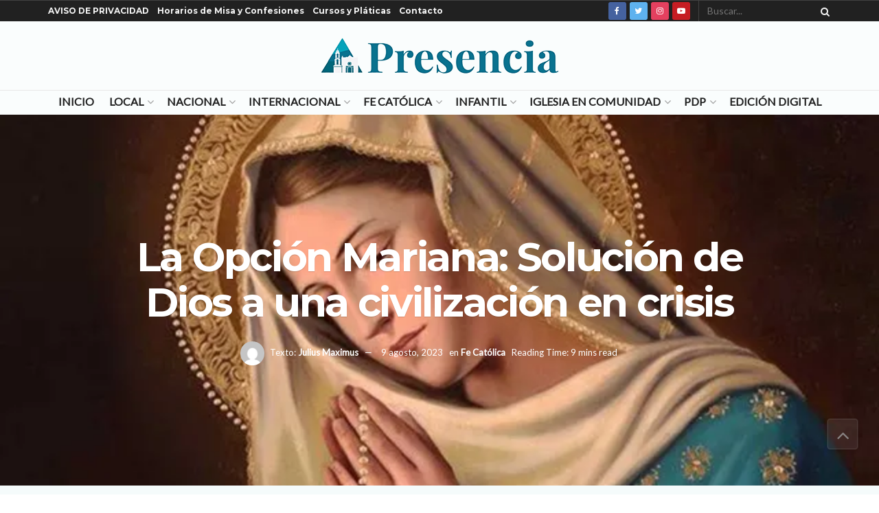

--- FILE ---
content_type: text/html; charset=UTF-8
request_url: https://presencia.digital/la-opcion-mariana-solucion-de-dios-a-una-civilizacion-en-crisis
body_size: 59563
content:
<!doctype html>
<!--[if lt IE 7]> <html class="no-js lt-ie9 lt-ie8 lt-ie7" lang="es"> <![endif]-->
<!--[if IE 7]>    <html class="no-js lt-ie9 lt-ie8" lang="es"> <![endif]-->
<!--[if IE 8]>    <html class="no-js lt-ie9" lang="es"> <![endif]-->
<!--[if IE 9]>    <html class="no-js lt-ie10" lang="es"> <![endif]-->
<!--[if gt IE 8]><!--> <html class="no-js" lang="es"> <!--<![endif]-->
<head>
    <script async src="https://pagead2.googlesyndication.com/pagead/js/adsbygoogle.js?client=ca-pub-6808726136175086"
     crossorigin="anonymous"></script>
    <meta http-equiv="Content-Type" content="text/html; charset=UTF-8" />
    <meta name='viewport' content='width=device-width, initial-scale=1, user-scalable=yes' />
    <link rel="profile" href="https://gmpg.org/xfn/11" />
    <link rel="pingback" href="https://presencia.digital/xmlrpc.php" />
    <style id="jetpack-boost-critical-css">@media all{#jp-relatedposts{display:none;padding-top:1em;margin:1em 0;position:relative;clear:both}.jp-relatedposts::after{content:"";display:block;clear:both}#jp-relatedposts h3.jp-relatedposts-headline{margin:0 0 1em 0;display:inline-block;float:left;font-size:9pt;font-weight:700;font-family:inherit}#jp-relatedposts h3.jp-relatedposts-headline em::before{content:"";display:block;width:100%;min-width:30px;border-top:1px solid rgb(0 0 0/.2);margin-bottom:1em}#jp-relatedposts h3.jp-relatedposts-headline em{font-style:normal;font-weight:700}ul{box-sizing:border-box}.entry-content{counter-reset:footnotes}html :where(img[class*=wp-image-]){height:auto;max-width:100%}@font-face{font-family:FontAwesome;font-weight:400;font-style:normal}#likes-other-gravatars{display:none;position:absolute;padding:9px 12px 10px 12px;background-color:#fff;border:solid 1px #dcdcde;border-radius:4px;box-shadow:none;min-width:220px;max-height:240px;height:auto;overflow:auto;z-index:1000}#likes-other-gravatars *{line-height:normal}#likes-other-gravatars .likes-text{color:#101517;font-size:12px;font-weight:500;padding-bottom:8px}#likes-other-gravatars ul{margin:0;padding:0;text-indent:0;list-style-type:none}#likes-other-gravatars ul.wpl-avatars{overflow:auto;display:block;max-height:190px}.post-likes-widget-placeholder .button{display:none}@font-face{font-family:FontAwesome;font-weight:400;font-style:normal;font-display:swap}.fa{display:inline-block;font:normal normal normal 14px/1 FontAwesome;font-size:inherit;text-rendering:auto;-webkit-font-smoothing:antialiased;-moz-osx-font-smoothing:grayscale}.fa-search:before{content:""}.fa-close:before{content:""}.fa-lock:before{content:""}.fa-twitter:before{content:""}.fa-facebook:before{content:""}.fa-bars:before{content:""}.fa-angle-up:before{content:""}.fa-youtube-play:before{content:""}.fa-instagram:before{content:""}.fa-facebook-official:before{content:""}@font-face{font-family:jegicon;font-weight:400;font-style:normal;font-display:swap}[class^=jegicon-]:before{font-family:jegicon!important;font-style:normal!important;font-weight:400!important;font-variant:normal!important;text-transform:none!important;speak:none;line-height:1;-webkit-font-smoothing:antialiased;-moz-osx-font-smoothing:grayscale}.jegicon-cross:before{content:"d"}.mfp-hide{display:none!important}a,b,body,div,em,form,h1,h3,html,i,iframe,img,label,li,p,section,span,strong,ul{margin:0;padding:0;border:0;font-size:100%;font:inherit;vertical-align:baseline}section{display:block}body{line-height:1}ul{list-style:none}body{color:#53585c;background:#fff;font-family:Helvetica Neue,Helvetica,Roboto,Arial,sans-serif;font-size:14px;line-height:1.6em;-webkit-font-smoothing:antialiased;-moz-osx-font-smoothing:grayscale;overflow-anchor:none}body,html{height:100%;margin:0}a{color:#f70d28;text-decoration:none}img{vertical-align:middle}img{max-width:100%;-ms-interpolation-mode:bicubic;height:auto}button,input,label{font:inherit}[class*=jeg_] .fa{font-family:FontAwesome}.clearfix:after,.container:after,.jeg_popup_content:after,.row:after{content:"";display:table;clear:both}h1,h3{color:#212121;text-rendering:optimizeLegibility}h1{font-size:2.25em;margin:.67em 0 .5em;line-height:1.25;letter-spacing:-.02em}h3{font-size:1.563em;margin:1em 0 .5em;line-height:1.4}b,strong{font-weight:700}em,i{font-style:italic}p{margin:0 0 1.75em;text-rendering:optimizeLegibility}.jeg_boxed .jeg_main .jeg_container{overflow:hidden}@media (max-width:767px){.container{width:98%;width:calc(100% - 10px)}}@media (max-width:479px){.container{width:100%}}@media (min-width:768px){.container{max-width:750px}}@media (min-width:992px){.container{max-width:970px}}@media (min-width:1200px){.container{max-width:1170px}}.container{padding-right:15px;padding-left:15px;margin-right:auto;margin-left:auto}.row{margin-right:-15px;margin-left:-15px}*{box-sizing:border-box}.jeg_viewport{position:relative}.jeg_container{width:auto;margin:0 auto;padding:0}.jeg_boxed .jeg_main .jeg_container,.jeg_content{background:#fff}.jeg_content{padding:30px 0 40px}.post-ajax-overlay{position:absolute;top:0;left:0;right:0;bottom:0;background:#f5f5f5;display:none;z-index:5}.post-ajax-overlay .jnews_preloader_circle_outer{position:fixed;width:100%;top:50%;left:0;margin-left:170px}.post-ajax-overlay .jeg_preloader.dot{position:fixed;top:50%;margin-top:40px;margin-left:170px;left:50%}.post-ajax-overlay .jeg_preloader.square{position:fixed;top:50%;margin-top:0;left:50%;margin-left:170px}input:not([type=submit]){display:inline-block;background:#fff;border:1px solid #e0e0e0;border-radius:0;padding:7px 14px;height:40px;outline:0;font-size:14px;font-weight:300;margin:0;width:100%;max-width:100%;box-shadow:none}input[type=checkbox]{width:auto;height:auto;line-height:inherit;display:inline}.btn,.button,input[type=submit]{border:none;border-radius:0;background:#f70d28;color:#fff;padding:0 20px;line-height:40px;height:40px;display:inline-block;text-transform:uppercase;font-size:13px;font-weight:700;letter-spacing:1px;outline:0;-webkit-appearance:none}.jeg_header{position:relative}.jeg_header .container{height:100%}.jeg_nav_row{position:relative;-js-display:flex;display:-ms-flexbox;display:flex;-ms-flex-flow:row nowrap;flex-flow:row nowrap;-ms-flex-align:center;align-items:center;-ms-flex-pack:justify;justify-content:space-between;height:100%}.jeg_nav_grow{-ms-flex:1;flex:1}.jeg_nav_normal{-ms-flex:0 0 auto;flex:0 0 auto}.item_wrap{width:100%;display:inline-block;display:-ms-flexbox;display:flex;-ms-flex-flow:row wrap;flex-flow:row wrap;-ms-flex-align:center;align-items:center}.jeg_nav_left{margin-right:auto}.jeg_nav_right{margin-left:auto}.jeg_nav_center{margin:0 auto}.jeg_nav_alignleft{justify-content:flex-start}.jeg_nav_alignright{justify-content:flex-end}.jeg_nav_aligncenter{justify-content:center}.jeg_topbar{font-size:12px;color:#757575;position:relative;z-index:11;background:#f5f5f5;border-bottom:1px solid #e0e0e0;-webkit-font-smoothing:auto;-moz-osx-font-smoothing:auto}.jeg_topbar .jeg_nav_item{padding:0 12px;border-right:1px solid #e0e0e0}.jeg_topbar.dark{background:#212121;color:#f5f5f5;border-bottom-width:0}.jeg_topbar.dark .jeg_search_toggle,.jeg_topbar.dark .jeg_search_wrapper.jeg_search_no_expand .jeg_search_button,.jeg_topbar.dark .jeg_search_wrapper.jeg_search_no_expand .jeg_search_input{color:#f5f5f5}.jeg_topbar.dark,.jeg_topbar.dark .jeg_nav_item{border-color:hsla(0,0%,100%,.15)}.jeg_topbar .jeg_nav_item:last-child{border-right-width:0}.jeg_topbar .jeg_nav_row{height:34px;line-height:34px}.jeg_midbar{background-color:#fff;height:140px;position:relative;z-index:10;border-bottom:0 solid #e8e8e8}.jeg_midbar .jeg_nav_item{padding:0 14px}.jeg_navbar{background:#fff;position:relative;border-top:0 solid #e8e8e8;border-bottom:1px solid #e8e8e8;line-height:50px;z-index:9;box-sizing:content-box}.jeg_navbar .jeg_nav_item{padding:0 14px}.jeg_nav_item:first-child{padding-left:0}.jeg_nav_item:last-child{padding-right:0}.jeg_logo{position:relative}.site-title{margin:0;padding:0;line-height:1;font-size:60px;letter-spacing:-.02em}.jeg_mobile_logo .site-title{font-size:34px}.site-title a{display:block;color:#212121}.jeg_logo img{height:auto;image-rendering:optimizeQuality;display:block}.btn .fa{margin-right:2px;font-size:14px}.jeg_topbar .btn{height:26px;line-height:26px;font-size:11px;letter-spacing:.5px;font-weight:500;padding:0 10px}.jeg_topbar .socials_widget a{margin:0 5px 0 0}.jeg_topbar .socials_widget a .fa{width:26px;line-height:26px}.jeg_search_wrapper{position:relative}.jeg_search_wrapper .jeg_search_form{display:block;position:relative;line-height:normal;min-width:60%}.jeg_search_toggle{color:#212121;display:block;text-align:center}.jeg_topbar .jeg_search_toggle{font-size:14px;min-width:13px;color:inherit}.jeg_search_wrapper .jeg_search_input{width:100%;vertical-align:middle;height:40px;padding:.5em 30px .5em 14px}.jeg_search_wrapper .jeg_search_button{color:#212121;background:0 0;border:0;font-size:14px;outline:0;position:absolute;height:auto;min-height:unset;line-height:normal;top:0;bottom:0;right:0;padding:0 10px}.jeg_topbar .jeg_search_wrapper .jeg_search_form{display:block}.jeg_topbar .jeg_search_no_expand .jeg_search_input{line-height:34px;height:auto;padding:0 20px 0 0!important;border:0;background:0 0;box-shadow:none}.jeg_topbar .jeg_search_no_expand .jeg_search_button{color:#757575;width:auto;padding-right:0!important}.jeg_search_no_expand .jeg_search_toggle{display:none}.jeg_search_no_expand.square .jeg_search_input{border-radius:0}.jeg_search_hide{display:none}.jeg_search_result{opacity:0;visibility:hidden;position:absolute;top:100%;right:-4px;width:325px;background:#fff;border:1px solid #eee;padding:0;height:0;line-height:1;z-index:9;box-shadow:0 1px 4px rgba(0,0,0,.09)}.jeg_header .jeg_search_result{z-index:10}.jeg_search_no_expand .jeg_search_result{margin-top:0;opacity:1;visibility:visible;height:auto;min-width:100%;right:0}.jeg_search_result.with_result .search-all-button{overflow:hidden}.jeg_search_result .search-link{display:none;text-align:center;font-size:12px;padding:12px 15px;border-top:1px solid #eee}.jeg_search_result .search-link .fa{margin-right:5px}.jeg_search_result.with_result .search-all-button{display:block}.jeg_popup{position:relative;background:#fff;padding:35px;width:auto;max-width:380px;margin:20px auto}.jeg_popupform{text-align:center}.jeg_popupform .input_field{margin-bottom:1em}.jeg_popupform h3{font-size:22px;font-weight:700;margin-bottom:.5em}.jeg_popupform input:not([type=submit]){font-size:16px;height:48px;border-radius:3px;text-align:center}.jeg_popupform .button{font-size:16px;height:48px;border-radius:3px;text-transform:none;letter-spacing:normal;width:100%}.jeg_popupform .input_field.remember_me{text-align:left;margin:25px 0}.jeg_popupform .input_field.remember_me input[type=checkbox]{height:auto}.bottom_links{font-size:13px;text-align:left;color:#a0a0a0}.bottom_links .jeg_popuplink{float:right;font-weight:700}.bottom_links .forgot{float:left;color:#a0a0a0;font-weight:400}.jeg_menu>li{position:relative;float:left;text-align:left;padding-right:1.2em}.jeg_menu>li:last-child{padding-right:0}.jeg_topbar .jeg_menu>li>a{color:inherit}.jeg_menu li li{position:relative;line-height:20px}.jeg_menu a{display:block}.jeg_menu a{position:relative}.jeg_main_menu>li{margin:0;padding:0;list-style:none;float:left}.jeg_main_menu>li>a{color:#212121;display:block;position:relative;padding:0 16px;margin:0;font-size:1em;font-weight:700;line-height:50px;text-transform:uppercase;white-space:nowrap}.jeg_navbar_fitwidth .jeg_main_menu_wrapper{width:100%}.jeg_navbar_fitwidth .jeg_mainmenu_wrap{-ms-flex:1;flex:1}.jeg_navbar_fitwidth .jeg_main_menu{float:none;display:-ms-flexbox;display:flex;-ms-flex-wrap:wrap;flex-wrap:wrap;-ms-flex-align:start;align-items:flex-start}.jeg_navbar_fitwidth .jeg_main_menu>li{float:none;-ms-flex:1 1 auto;flex:1 1 auto}.jeg_navbar_fitwidth .jeg_main_menu>li>a{width:100%;text-align:center}.jeg_menu_style_1>li{padding-right:22px;line-height:50px}.jeg_menu_style_1>li:last-child{padding-right:0}.jeg_navbar_fitwidth .jeg_menu_style_1>li{line-height:50px;text-align:center}.jeg_navbar_fitwidth .jeg_menu_style_1>li>a{width:auto}.jeg_menu_style_1>li>a{display:inline-block;padding:6px 0;margin:0;line-height:normal}.jeg_menu_style_1>li>a:before{content:"";position:absolute;bottom:0;width:0;height:2px;background:#f70d28;opacity:0}.jeg_navbar_mobile_wrapper,.jeg_navbar_mobile_wrapper .sticky_blankspace{display:none}.jeg_topbar .jeg_menu>li{padding-right:12px}.jeg_topbar .jeg_menu>li:last-child{padding-right:0}.jeg_topbar,.jeg_topbar.dark{border-top-style:solid}.jeg_menu li.jeg_megamenu{position:static}.jeg_megamenu .sub-menu{background:#fff;position:absolute;display:none;top:100%;left:0;right:0;z-index:11;box-shadow:0 0 2px rgba(0,0,0,.1),0 20px 40px rgba(0,0,0,.18)}.jeg_megamenu .jeg_thumb{max-height:200px}.jeg_boxed .jeg_navbar_wrapper:not(.jeg_navbar_boxed) .jeg_megamenu .sub-menu{width:calc(100% + 90px);margin-left:-45px;margin-right:-45px}.jeg_newsfeed{display:table;table-layout:fixed;width:100%;min-height:192px}.sub-menu .jeg_newsfeed_subcat{display:table-cell;background:#f9f9f9;border-color:#eee;border-style:solid;border-right-width:1px;vertical-align:top;width:180px}ul.jeg_subcat_item{margin:20px 0}.jeg_newsfeed_subcat li{border-top:1px solid transparent;border-bottom:1px solid transparent}.jeg_newsfeed_subcat li a{display:block;color:#a0a0a0;font-size:12px;font-weight:700;text-transform:uppercase;padding:5px 20px}.jeg_newsfeed_subcat li.active{background:#fff;border-color:#eee;margin-right:-1px;padding-right:1px}.jeg_newsfeed_subcat li.active a{color:#212121;background:0 0!important}.jeg_newsfeed_list{display:table-cell;position:relative;overflow:hidden;padding:20px;width:100%;z-index:1}.jeg_newsfeed_list .jeg_newsfeed_container{opacity:0;height:0}.newsfeed_carousel{display:block;overflow:visible}.jeg_newsfeed .jeg_post_title{font-size:13px;margin:5px 0 0}.jeg_newsfeed_list .newsfeed_carousel{position:absolute;visibility:hidden}.newsfeed_overlay{background:#fff;width:100%;height:100%;position:absolute;top:0;left:0;opacity:1}.module-preloader,.newsfeed_preloader{position:absolute;top:0;bottom:0;left:0;right:0;margin:auto;width:16px;height:16px}.jeg_preloader span{height:16px;width:16px;background-color:#999;position:absolute;top:0;border-radius:100%}.jeg_preloader span:first-of-type{left:-22px}.jeg_preloader span:last-of-type{left:22px}.jeg_navbar_mobile{display:none;position:relative;background:#fff;box-shadow:0 2px 6px rgba(0,0,0,.1);top:0;transform:translateZ(0)}.jeg_navbar_mobile .container{width:100%;height:100%}.jeg_mobile_bottombar{border-style:solid;height:60px;line-height:60px}.jeg_mobile_bottombar .jeg_nav_item{padding:0 10px}.jeg_navbar_mobile .jeg_nav_left .jeg_nav_item:first-child{padding-left:0}.jeg_navbar_mobile .toggle_btn{color:#212121;font-size:22px;display:block}.jeg_mobile_logo a{display:block}.jeg_mobile_logo img{width:auto;max-height:40px;display:block}.jeg_aside_copyright{font-size:11px;color:#757575;letter-spacing:.5px}.jeg_aside_copyright a{color:inherit;border-bottom:1px solid #aaa}.jeg_aside_copyright p{margin-bottom:1.2em}.jeg_aside_copyright p:last-child{margin-bottom:0}.jeg_mobile_wrapper .jeg_search_no_expand .jeg_search_input{box-shadow:inset 0 2px 2px rgba(0,0,0,.05)}.jeg_mobile_wrapper .jeg_search_result{width:100%;border-left:0;border-right:0;right:0}.jeg_bg_overlay{content:"";display:block;position:fixed;width:100%;top:0;bottom:0;background:#000;background:linear-gradient(180deg,#000,#434343);opacity:0;z-index:9998;visibility:hidden}.jeg_mobile_wrapper{opacity:0;display:block;position:fixed;top:0;left:0;background:#fff;width:320px;height:100%;overflow-x:hidden;overflow-y:auto;z-index:9999;transform:translate3d(-100%,0,0)}.jeg_menu_close{position:fixed;top:15px;right:15px;padding:0;font-size:16px;color:#fff;opacity:0;visibility:hidden;transform:rotate(-90deg);z-index:9999}@media only screen and (min-width:1023px){.jeg_menu_close{font-size:20px;padding:20px}}.jeg_mobile_wrapper .nav_wrap{min-height:100%;display:flex;flex-direction:column;position:relative}.jeg_mobile_wrapper .nav_wrap:before{content:"";position:absolute;top:0;left:0;right:0;bottom:0;min-height:100%;z-index:-1}.jeg_mobile_wrapper .item_main{flex:1}.jeg_mobile_wrapper .item_bottom{-ms-flex-pack:end;justify-content:flex-end}.jeg_aside_item{display:block;padding:20px;border-bottom:1px solid #eee}.item_bottom .jeg_aside_item{padding:10px 20px;border-bottom:0}.item_bottom .jeg_aside_item:first-child{padding-top:20px}.item_bottom .jeg_aside_item:last-child{padding-bottom:20px}.jeg_aside_item:last-child{border-bottom:0}.jeg_aside_item:after{content:"";display:table;clear:both}.jeg_navbar_mobile_wrapper{position:relative;z-index:9}.jeg_mobile_menu li a{color:#212121;margin-bottom:15px;display:block;font-size:18px;line-height:1.444em;font-weight:700;position:relative}.dark .jeg_bg_overlay{background:#fff}.dark .jeg_mobile_wrapper{background-color:#212121;color:#f5f5f5}.dark .jeg_mobile_wrapper .jeg_search_result{background:rgba(0,0,0,.9);color:#f5f5f5;border:0}.dark .jeg_menu_close{color:#212121}.dark .jeg_aside_copyright,.dark .jeg_mobile_menu li a,.dark .jeg_mobile_wrapper .jeg_search_result .search-link{color:#f5f5f5}.dark .jeg_aside_copyright a{border-color:hsla(0,0%,100%,.8)}.dark .jeg_aside_item,.dark .jeg_search_result.with_result .search-all-button{border-color:hsla(0,0%,100%,.15)}.dark .jeg_mobile_wrapper .jeg_search_no_expand .jeg_search_input{background:hsla(0,0%,100%,.1);border:0}.dark .jeg_mobile_wrapper .jeg_search_no_expand .jeg_search_button,.dark .jeg_mobile_wrapper .jeg_search_no_expand .jeg_search_input{color:#fafafa}.dark .jeg_mobile_wrapper .jeg_search_no_expand .jeg_search_input::-webkit-input-placeholder{color:hsla(0,0%,100%,.75)}.dark .jeg_mobile_wrapper .jeg_search_no_expand .jeg_search_input:-moz-placeholder,.dark .jeg_mobile_wrapper .jeg_search_no_expand .jeg_search_input::-moz-placeholder{color:hsla(0,0%,100%,.75)}.dark .jeg_mobile_wrapper .jeg_search_no_expand .jeg_search_input:-ms-input-placeholder{color:hsla(0,0%,100%,.75)}.module-overlay{width:100%;height:100%;position:absolute;top:0;left:0;background:hsla(0,0%,100%,.9);display:none;z-index:5}.module-preloader{position:absolute;top:0;bottom:0;left:0;right:0;margin:auto;width:16px;height:16px}.jeg_post_meta .jeg_meta_author img{width:35px;border-radius:100%;margin-right:5px}.jeg_post_title{letter-spacing:-.02em}.jeg_post_title a{color:#212121}.jeg_post_excerpt{font-size:14px;line-height:1.6;margin-top:1em}.jeg_post_excerpt p{margin-bottom:1em}.jeg_post_excerpt p:last-of-type{margin-bottom:0}.jeg_post_meta{font-size:11px;text-transform:uppercase;color:#a0a0a0}.jeg_post_meta a{color:inherit;font-weight:700}.jeg_meta_date a{font-weight:400}.jeg_meta_author a{color:#f70d28}.jeg_post_meta>div{display:inline-block}.jeg_post_meta>div:not(:last-of-type){margin-right:1em}.jeg_thumb,.thumbnail-container{position:relative;overflow:hidden;z-index:0}.thumbnail-container{display:block;height:0;background:#f7f7f7;background-position:50%;background-size:cover}.thumbnail-container>img{position:absolute;top:0;bottom:0;left:0;width:100%;min-height:100%;color:#a0a0a0;z-index:-1}.size-500{padding-bottom:50%}.size-1000{padding-bottom:100%}.thumbnail-container.animate-lazy>img{opacity:0}.thumbnail-container:after{content:"";opacity:1;background:#f7f7f7 url(https://presencia.digital/wp-content/themes/jnews/assets/dist/image/preloader.gif);background-position:50%;background-size:cover;position:absolute;height:100%;top:0;left:0;right:0;bottom:0;z-index:-2}.navigation_overlay{position:relative;height:48px;display:none}.jeg_ad{text-align:center}.jnews_header_top_ads{position:relative;background:#f5f5f5;z-index:9999}.socials_widget a{display:inline-block;margin:0 10px 10px 0;text-decoration:none!important}.socials_widget a .fa{font-size:1em;display:inline-block;width:38px;line-height:36px;white-space:nowrap;color:#fff;text-align:center}.socials_widget .fa{font-size:16px}.socials_widget.rounded a .fa{border-radius:3px}.socials_widget span{display:inline-block;margin-left:.5em}.socials_widget a:last-child{margin-right:0}.socials_widget .jeg_facebook .fa{background:#45629f}.socials_widget .jeg_twitter .fa{background:#5eb2ef}.socials_widget .jeg_instagram .fa{background:#e4405f}.socials_widget .jeg_youtube .fa{background:#c61d23}.jeg_share_button{margin-bottom:30px}.jeg_share_button .fa{font-size:18px;color:#fff;line-height:inherit}.jeg_share_button .jeg_btn-facebook{background:#45629f}.jeg_share_button .jeg_btn-twitter{background:#5eb2ef}@media only screen and (min-width:1024px){.jeg_share_button.share-float{position:absolute!important;left:0;top:0;margin-bottom:0}}.alignnone{margin:5px 20px 1.25em 0}.alignright{float:right;margin:5px 0 20px 20px}.content-inner>*{padding-left:0;padding-right:0}.jscroll-to-top{position:fixed;right:30px;bottom:30px;-webkit-backface-visibility:hidden;visibility:hidden;opacity:0;transform:translate3d(0,30px,0);z-index:11}.jscroll-to-top>a{color:#a0a0a0;font-size:30px;display:block;width:46px;border-radius:5px;height:46px;line-height:44px;background:hsla(0,0%,71%,.15);border:1px solid rgba(0,0,0,.11);box-shadow:inset 0 0 0 1px hsla(0,0%,100%,.1),0 2px 6px rgba(0,0,0,.1);text-align:center;opacity:.8}@media only screen and (max-width:1024px){.jscroll-to-top{bottom:50px}}.jeg_footer_social .socials_widget span{text-transform:uppercase;font-weight:700}.jeg_social_icon_block a{margin-bottom:0!important}.preloader_type .jeg_preloader{display:none}.preloader_type{width:100%;height:100%;position:relative}.preloader_type.preloader_circle .jeg_preloader.circle,.preloader_type.preloader_dot .jeg_preloader.dot{display:block}.preloader_type.preloader_circle .jeg_preloader.circle{width:100%;height:100%}.jnews_preloader_circle_outer{position:absolute;width:100%;top:50%;margin-top:-30px}.jnews_preloader_circle_inner{margin:0 auto;font-size:15px;position:relative;text-indent:-9999em;border-top:.4em solid rgba(0,0,0,.2);border-right:.4em solid rgba(0,0,0,.2);border-bottom:.4em solid rgba(0,0,0,.2);border-left:.4em solid rgba(0,0,0,.6);transform:translateZ(0)}.jnews_preloader_circle_inner,.jnews_preloader_circle_inner:after{border-radius:50%;width:60px;height:60px}.jeg_square{display:inline-block;width:30px;height:30px;position:relative;border:4px solid #555;top:50%}.jeg_square_inner{vertical-align:top;display:inline-block;width:100%;background-color:#555}.g-recaptcha{margin-bottom:15px}.entry-header .jeg_post_title{color:#212121;font-weight:700;font-size:3em;line-height:1.15;margin:0 0 .4em;letter-spacing:-.04em}.entry-header{margin:0 0 30px}.entry-header .jeg_meta_container{position:relative}.entry-header .jeg_post_meta{font-size:13px;color:#a0a0a0;text-transform:none;display:block}.entry-header .jeg_meta_like{position:relative}.entry-header .jeg_post_meta_2 .jeg_meta_like_container{margin-left:15px;font-size:16px}.entry-header .jeg_meta_author+.jeg_meta_date:before{content:"—";margin-right:10px}.entry-header .meta_right{text-align:right;flex:1 0 auto;margin-left:auto}.entry-header .meta_left>div{display:inline-block}.entry-header .meta_left>div:not(:last-of-type){margin-right:6px}.entry-header .meta_right>div{display:inline-block;font-size:18px;margin-left:15px}.jeg_read_progress_wrapper .jeg_progress_container{height:4px;width:100%;display:block;position:fixed;bottom:0;z-index:99}.jeg_read_progress_wrapper .jeg_progress_container.top{top:0}.jeg_read_progress_wrapper .jeg_progress_container .progress-bar{background:#f70d28;width:0;display:block;height:inherit}.jeg_featured_big{position:relative;overflow:hidden;z-index:0}.jeg_fs_content{position:relative;height:540px}.jeg_featured_bg{background:#212121;background:#000;background:linear-gradient(180deg,#000 0,#545454)}.jeg_featured_bg,.jeg_featured_img{width:100%;height:100%;position:absolute;top:0;left:0}.jeg_featured_img{background-repeat:no-repeat;background-attachment:fixed;background-size:cover;background-position:50%;opacity:.4}.jeg_parallax .jeg_featured_img{background-position:50%0}.jeg_featured_big .entry-header{position:absolute;bottom:0;padding-bottom:5px;width:100%;z-index:2}.jeg_fs_content .jeg_post_meta{margin:20px 0 0}.jeg_featured_big .entry-header .jeg_post_meta,.jeg_featured_big .entry-header .jeg_post_meta a,.jeg_featured_big .entry-header .jeg_post_title,.jeg_featured_big a{color:#fff}.jeg_featured_big .entry-header .jeg_post_title{max-width:960px;font-size:58px}.entry-content{margin-bottom:30px;position:relative}.single .content-inner{color:#333;font-size:16px;line-height:1.625em;word-break:normal;-ms-word-wrap:break-word;word-wrap:break-word}.single .content-inner:after{content:"";display:table;clear:both}.entry-content h3{font-weight:500}.entry-content em{font-style:italic}.entry-content:after{clear:both;content:"";display:block}.content-inner p{margin:0 0 1.25em}@media screen and (min-width:1024px){.jeg_single_narrow .content-inner>*,.jeg_single_narrow .jeg_inner_content>*{width:768px;margin-left:auto;margin-right:auto}.jeg_single_narrow .entry-content{max-width:100%}.jeg_single_narrow .jeg_inner_content{padding-left:15px;padding-right:15px}}@media only screen and (min-width:1024px){.jeg_single_narrow .jeg_share_button.share-float{margin-left:-90px}}.jeg_single_tpl_5 .jeg_featured_big .entry-header{text-align:center;bottom:50%;padding-bottom:0;margin-bottom:0;transform:translateY(50%)}.jeg_single_tpl_5 .jeg_featured_big .jeg_post_title{margin-left:auto;margin-right:auto;text-shadow:0 1px 1px rgba(0,0,0,.15)}.jeg_single_tpl_5 .jeg_featured_big .entry-header .meta_right{float:none}.jeg_single_tpl_5 .jeg_featured_big .entry-header .meta_right>div{font-size:inherit}.jeg_popup_post{display:block;position:fixed;background:#fff;width:300px;bottom:150px;right:15px;z-index:4;border-radius:3px;box-shadow:0 0 1px rgba(0,0,0,.2),0 2px 20px rgba(0,0,0,.15);padding:5px 20px 15px 15px;opacity:0;visibility:hidden}.jeg_popup_post .caption{color:#fff;font-size:11px;text-transform:uppercase;letter-spacing:1px;font-weight:700;position:absolute;right:0;bottom:0;line-height:1;padding:3px 5px;background:#f70d28}.jeg_popup_content{margin-top:15px}.jeg_popup_content:nth-child(2){margin-top:10px}.jeg_popup_content .jeg_thumb{float:left;margin-right:10px;width:60px}.jeg_popup_content .post-title{font-size:14px;margin:0}.jeg_popup_content .post-title a{color:inherit}.jeg_popup_close{color:#949494;position:absolute;right:0;top:0;width:25px;height:25px;line-height:25px;font-size:12px;text-align:center}@media only screen and (max-width:1024px){.entry-header .jeg_post_title{font-size:2.4em}.jeg_featured_big .entry-header .jeg_post_title{font-size:3em}.entry-content h3{font-size:1.35em}.jeg_single_narrow .jeg_main_content{margin-top:0}.jeg_single_narrow .jeg_share_button.share-float{margin-left:10px}.jeg_featured_img{background-attachment:inherit}.jeg_parallax .jeg_featured_img{background-position:50%!important;background-size:cover}.alignright{max-width:265px}}@media only screen and (max-width:768px){.entry-header .jeg_post_title{font-size:2.4em!important;line-height:1.15!important}.entry-header,.jeg_share_button{margin-bottom:20px}.entry-content p{margin-bottom:1em}.jeg_read_progress_wrapper .jeg_progress_container{z-index:999999}}@media only screen and (min-width:768px) and (max-width:1023px){.jeg_featured_big .entry-header .jeg_post_title{font-size:40px!important}.jeg_single_narrow .jeg_main_content{width:100%;padding:0 15px}.jeg_single_narrow .jeg_share_button.share-float{margin-left:0}}@media only screen and (max-width:767px){.entry-header .jeg_post_title{font-size:32px!important}.entry-header .meta_right>div{font-size:16px}.jeg_single_narrow .jeg_main_content{width:100%;padding:0 15px}.jeg_single_narrow .jeg_share_button.share-float{margin-left:0}}@media only screen and (max-width:568px){.entry-header .jeg_meta_category,.entry-header .jeg_meta_like{display:none!important}}@media only screen and (max-width:480px){.entry-header,.jeg_share_button{margin-bottom:15px}.jeg_share_button.share-float{margin-bottom:0}.entry-header .jeg_meta_category,.entry-header .jeg_meta_like{display:none!important}}@media only screen and (max-width:320px){.jeg_featured_big .jeg_meta_category,.jeg_featured_big .meta_right{display:none}}@media only screen and (min-width:1281px){.jeg_boxed:not(.jeg_sidecontent) .jeg_viewport{max-width:1230px;margin:0 auto}}@media only screen and (max-width:1024px){.jeg_header{display:none}.jeg_navbar_mobile,.jeg_navbar_mobile_wrapper{display:block}.jeg_navbar_mobile_wrapper{display:block}.jeg_footer_social .socials_widget span{font-size:11px;letter-spacing:1px}}@media only screen and (max-width:768px){.jeg_footer_social .socials_widget span{display:none}}@media only screen and (min-width:768px) and (max-width:1023px){.jeg_share_button .fa{font-size:14px}.alignright{max-width:300px}}@media only screen and (max-width:767px){.jeg_content{padding:20px 0 30px}}@media only screen and (max-width:568px){.jeg_share_button .fa{font-size:18px}.alignright{float:none;max-width:100%!important;margin-left:auto;margin-right:auto}}@media only screen and (max-width:480px){.jeg_meta_author img{width:25px}.jeg_share_button .fa{font-size:14px}}@media only screen and (max-width:320px){.jeg_mobile_wrapper{width:275px}.jeg_mobile_menu li a{font-size:16px;margin-bottom:12px}}@media only screen and (min-width:768px) and (max-width:1023px){.jeg_post_meta{font-size:10px}.jeg_post_excerpt{font-size:12px}}@media only screen and (max-width:480px){.jeg_post_meta{font-size:10px;text-rendering:auto}.jeg_post_excerpt{margin-top:5px}.jeg_postblock_4 .jeg_post_excerpt{display:none}}.jeg_main_menu>li>a{font-size:16px}.jeg_post_meta{color:inherit}.sd-content ul li a.sd-button>span,.sd-social-icon-text .sd-content ul li a.sd-button>span{line-height:23px;margin-left:6px}.selectShare-inner{position:absolute;display:none;z-index:1000;top:0;left:0}.select_share.jeg_share_button{position:relative;background:#fff;border-radius:5px;padding:0 5px;margin:0;-webkit-box-shadow:0 3px 15px 1px rgb(0 0 0/.2);box-shadow:0 3px 15px 1px rgb(0 0 0/.2)}.selectShare-arrowClip{position:absolute;bottom:-10px;left:50%;clip:rect(10px 20px 20px 0);margin-left:-10px}.selectShare-arrowClip .selectShare-arrow{display:block;width:20px;height:20px;background-color:#fff;-webkit-transform:rotate(45deg) scale(.5);transform:rotate(45deg) scale(.5)}.select_share.jeg_share_button button{opacity:.75;display:inline-block;width:44px;max-width:44px;height:38px;line-height:38px;white-space:nowrap;padding:0 10px;color:#fff;outline:0;background:0 0;margin:0;border:none;border-radius:0;text-align:center;-webkit-backface-visibility:hidden;backface-visibility:hidden}.select_share.jeg_share_button button i.fa{color:#000}}</style><title>La Opción Mariana: Solución de Dios a una civilización en crisis</title>
<meta name='robots' content='max-image-preview:large' />
<meta property="og:type" content="article">
<meta property="og:title" content="La Opción Mariana: Solución de Dios a una civilización en crisis">
<meta property="og:site_name" content="Presencia. Digital">
<meta property="og:description" content="Reflexionamos en esta serie sobre el amor y el poder de la Virgen María, como una preparación al Congreso Mariano">
<meta property="og:url" content="https://presencia.digital/la-opcion-mariana-solucion-de-dios-a-una-civilizacion-en-crisis">
<meta property="og:locale" content="es_ES">
<meta property="og:image" content="https://i0.wp.com/presencia.digital/wp-content/uploads/2023/08/Principal-2-Medium.jpeg?fit=640%2C427&amp;ssl=1">
<meta property="og:image:height" content="427">
<meta property="og:image:width" content="640">
<meta property="article:published_time" content="2023-08-09T22:53:10+00:00">
<meta property="article:modified_time" content="2023-08-09T22:53:10+00:00">
<meta property="article:author" content="https://www.facebook.com/CentroDifusionTeologica">
<meta property="article:section" content="Fe Católica">
<meta name="twitter:card" content="summary_large_image">
<meta name="twitter:title" content="La Opción Mariana: Solución de Dios a una civilización en crisis">
<meta name="twitter:description" content="Reflexionamos en esta serie sobre el amor y el poder de la Virgen María, como una preparación al Congreso Mariano">
<meta name="twitter:url" content="https://presencia.digital/la-opcion-mariana-solucion-de-dios-a-una-civilizacion-en-crisis">
<meta name="twitter:site" content="https://www.idteologia.org/acerca-del-autor/">
<meta name="twitter:image:src" content="https://i0.wp.com/presencia.digital/wp-content/uploads/2023/08/Principal-2-Medium.jpeg?fit=640%2C427&amp;ssl=1">
<meta name="twitter:image:width" content="640">
<meta name="twitter:image:height" content="427">
			<script type="text/javascript">
              var jnews_ajax_url = '/?ajax-request=jnews'
			</script>
			<script type="text/javascript">;window.jnews=window.jnews||{},window.jnews.library=window.jnews.library||{},window.jnews.library=function(){"use strict";var t=this;t.win=window,t.doc=document,t.globalBody=t.doc.getElementsByTagName("body")[0],t.globalBody=t.globalBody?t.globalBody:t.doc,t.win.jnewsDataStorage=t.win.jnewsDataStorage||{_storage:new WeakMap,put:function(t,e,n){this._storage.has(t)||this._storage.set(t,new Map),this._storage.get(t).set(e,n)},get:function(t,e){return this._storage.get(t).get(e)},has:function(t,e){return this._storage.has(t)&&this._storage.get(t).has(e)},remove:function(t,e){var n=this._storage.get(t).delete(e);return 0===!this._storage.get(t).size&&this._storage.delete(t),n}},t.windowWidth=function(){return t.win.innerWidth||t.docEl.clientWidth||t.globalBody.clientWidth},t.windowHeight=function(){return t.win.innerHeight||t.docEl.clientHeight||t.globalBody.clientHeight},t.requestAnimationFrame=t.win.requestAnimationFrame||t.win.webkitRequestAnimationFrame||t.win.mozRequestAnimationFrame||t.win.msRequestAnimationFrame||window.oRequestAnimationFrame||function(t){return setTimeout(t,1e3/60)},t.cancelAnimationFrame=t.win.cancelAnimationFrame||t.win.webkitCancelAnimationFrame||t.win.webkitCancelRequestAnimationFrame||t.win.mozCancelAnimationFrame||t.win.msCancelRequestAnimationFrame||t.win.oCancelRequestAnimationFrame||function(t){clearTimeout(t)},t.classListSupport="classList"in document.createElement("_"),t.hasClass=t.classListSupport?function(t,e){return t.classList.contains(e)}:function(t,e){return t.className.indexOf(e)>=0},t.addClass=t.classListSupport?function(e,n){t.hasClass(e,n)||e.classList.add(n)}:function(e,n){t.hasClass(e,n)||(e.className+=" "+n)},t.removeClass=t.classListSupport?function(e,n){t.hasClass(e,n)&&e.classList.remove(n)}:function(e,n){t.hasClass(e,n)&&(e.className=e.className.replace(n,""))},t.objKeys=function(t){var e=[];for(var n in t)Object.prototype.hasOwnProperty.call(t,n)&&e.push(n);return e},t.isObjectSame=function(t,e){var n=!0;return JSON.stringify(t)!==JSON.stringify(e)&&(n=!1),n},t.extend=function(){for(var t,e,n,i=arguments[0]||{},o=1,a=arguments.length;o<a;o++)if(null!==(t=arguments[o]))for(e in t)i!==(n=t[e])&&void 0!==n&&(i[e]=n);return i},t.dataStorage=t.win.jnewsDataStorage,t.isVisible=function(t){return 0!==t.offsetWidth&&0!==t.offsetHeight||t.getBoundingClientRect().length},t.getHeight=function(t){return t.offsetHeight||t.clientHeight||t.getBoundingClientRect().height},t.getWidth=function(t){return t.offsetWidth||t.clientWidth||t.getBoundingClientRect().width},t.supportsPassive=!1;try{var e=Object.defineProperty({},"passive",{get:function(){t.supportsPassive=!0}});"createEvent"in t.doc?t.win.addEventListener("test",null,e):"fireEvent"in t.doc&&t.win.attachEvent("test",null)}catch(t){}t.passiveOption=!!t.supportsPassive&&{passive:!0},t.addEvents=function(e,n,i){for(var o in n){var a=["touchstart","touchmove"].indexOf(o)>=0&&!i&&t.passiveOption;"createEvent"in t.doc?e.addEventListener(o,n[o],a):"fireEvent"in t.doc&&e.attachEvent("on"+o,n[o])}},t.removeEvents=function(e,n){for(var i in n)"createEvent"in t.doc?e.removeEventListener(i,n[i]):"fireEvent"in t.doc&&e.detachEvent("on"+i,n[i])},t.triggerEvents=function(e,n,i){var o;i=i||{detail:null};return"createEvent"in t.doc?(!(o=t.doc.createEvent("CustomEvent")||new CustomEvent(n)).initCustomEvent||o.initCustomEvent(n,!0,!1,i),void e.dispatchEvent(o)):"fireEvent"in t.doc?((o=t.doc.createEventObject()).eventType=n,void e.fireEvent("on"+o.eventType,o)):void 0},t.getParents=function(e,n){void 0===n&&(n=t.doc);for(var i=[],o=e.parentNode,a=!1;!a;)if(o){var s=o;s.querySelectorAll(n).length?a=!0:(i.push(s),o=s.parentNode)}else i=[],a=!0;return i},t.forEach=function(t,e,n){for(var i=0,o=t.length;i<o;i++)e.call(n,t[i],i)},t.getText=function(t){return t.innerText||t.textContent},t.setText=function(t,e){var n="object"==typeof e?e.innerText||e.textContent:e;t.innerText&&(t.innerText=n),t.textContent&&(t.textContent=n)},t.httpBuildQuery=function(e){return t.objKeys(e).reduce(function e(n){var i=arguments.length>1&&void 0!==arguments[1]?arguments[1]:null;return function(o,a){var s=n[a];a=encodeURIComponent(a);var r=i?"".concat(i,"[").concat(a,"]"):a;return null==s||"function"==typeof s?(o.push("".concat(r,"=")),o):["number","boolean","string"].includes(typeof s)?(o.push("".concat(r,"=").concat(encodeURIComponent(s))),o):(o.push(t.objKeys(s).reduce(e(s,r),[]).join("&")),o)}}(e),[]).join("&")},t.scrollTo=function(e,n,i){function o(t,e,n){this.start=this.position(),this.change=t-this.start,this.currentTime=0,this.increment=20,this.duration=void 0===n?500:n,this.callback=e,this.finish=!1,this.animateScroll()}return Math.easeInOutQuad=function(t,e,n,i){return(t/=i/2)<1?n/2*t*t+e:-n/2*(--t*(t-2)-1)+e},o.prototype.stop=function(){this.finish=!0},o.prototype.move=function(e){t.doc.documentElement.scrollTop=e,t.globalBody.parentNode.scrollTop=e,t.globalBody.scrollTop=e},o.prototype.position=function(){return t.doc.documentElement.scrollTop||t.globalBody.parentNode.scrollTop||t.globalBody.scrollTop},o.prototype.animateScroll=function(){this.currentTime+=this.increment;var e=Math.easeInOutQuad(this.currentTime,this.start,this.change,this.duration);this.move(e),this.currentTime<this.duration&&!this.finish?t.requestAnimationFrame.call(t.win,this.animateScroll.bind(this)):this.callback&&"function"==typeof this.callback&&this.callback()},new o(e,n,i)},t.unwrap=function(e){var n,i=e;t.forEach(e,(function(t,e){n?n+=t:n=t})),i.replaceWith(n)},t.performance={start:function(t){performance.mark(t+"Start")},stop:function(t){performance.mark(t+"End"),performance.measure(t,t+"Start",t+"End")}},t.fps=function(){var e=0,n=0,i=0;!function(){var o=e=0,a=0,s=0,r=document.getElementById("fpsTable"),c=function(e){void 0===document.getElementsByTagName("body")[0]?t.requestAnimationFrame.call(t.win,(function(){c(e)})):document.getElementsByTagName("body")[0].appendChild(e)};null===r&&((r=document.createElement("div")).style.position="fixed",r.style.top="120px",r.style.left="10px",r.style.width="100px",r.style.height="20px",r.style.border="1px solid black",r.style.fontSize="11px",r.style.zIndex="100000",r.style.backgroundColor="white",r.id="fpsTable",c(r));var l=function(){i++,n=Date.now(),(a=(i/(s=(n-e)/1e3)).toPrecision(2))!=o&&(o=a,r.innerHTML=o+"fps"),1<s&&(e=n,i=0),t.requestAnimationFrame.call(t.win,l)};l()}()},t.instr=function(t,e){for(var n=0;n<e.length;n++)if(-1!==t.toLowerCase().indexOf(e[n].toLowerCase()))return!0},t.winLoad=function(e,n){function i(i){if("complete"===t.doc.readyState||"interactive"===t.doc.readyState)return!i||n?setTimeout(e,n||1):e(i),1}i()||t.addEvents(t.win,{load:i})},t.docReady=function(e,n){function i(i){if("complete"===t.doc.readyState||"interactive"===t.doc.readyState)return!i||n?setTimeout(e,n||1):e(i),1}i()||t.addEvents(t.doc,{DOMContentLoaded:i})},t.fireOnce=function(){t.docReady((function(){t.assets=t.assets||[],t.assets.length&&(t.boot(),t.load_assets())}),50)},t.boot=function(){t.length&&t.doc.querySelectorAll("style[media]").forEach((function(t){"not all"==t.getAttribute("media")&&t.removeAttribute("media")}))},t.create_js=function(e,n){var i=t.doc.createElement("script");switch(i.setAttribute("src",e),n){case"defer":i.setAttribute("defer",!0);break;case"async":i.setAttribute("async",!0);break;case"deferasync":i.setAttribute("defer",!0),i.setAttribute("async",!0)}t.globalBody.appendChild(i)},t.load_assets=function(){"object"==typeof t.assets&&t.forEach(t.assets.slice(0),(function(e,n){var i="";e.defer&&(i+="defer"),e.async&&(i+="async"),t.create_js(e.url,i);var o=t.assets.indexOf(e);o>-1&&t.assets.splice(o,1)})),t.assets=jnewsoption.au_scripts=window.jnewsads=[]},t.docReady((function(){t.globalBody=t.globalBody==t.doc?t.doc.getElementsByTagName("body")[0]:t.globalBody,t.globalBody=t.globalBody?t.globalBody:t.doc}))},window.jnews.library=new window.jnews.library;</script><link rel='dns-prefetch' href='//www.googletagmanager.com' />
<link rel='dns-prefetch' href='//stats.wp.com' />
<link rel='dns-prefetch' href='//fonts.googleapis.com' />
<link rel='dns-prefetch' href='//widgets.wp.com' />
<link rel='dns-prefetch' href='//s0.wp.com' />
<link rel='dns-prefetch' href='//0.gravatar.com' />
<link rel='dns-prefetch' href='//1.gravatar.com' />
<link rel='dns-prefetch' href='//2.gravatar.com' />
<link rel='preconnect' href='//i0.wp.com' />
<link rel='preconnect' href='//c0.wp.com' />
<link rel='preconnect' href='https://fonts.gstatic.com' />
<link rel="alternate" type="application/rss+xml" title="Presencia. Digital &raquo; Feed" href="https://presencia.digital/feed" />
<link rel="alternate" title="oEmbed (JSON)" type="application/json+oembed" href="https://presencia.digital/wp-json/oembed/1.0/embed?url=https%3A%2F%2Fpresencia.digital%2Fla-opcion-mariana-solucion-de-dios-a-una-civilizacion-en-crisis" />
<link rel="alternate" title="oEmbed (XML)" type="text/xml+oembed" href="https://presencia.digital/wp-json/oembed/1.0/embed?url=https%3A%2F%2Fpresencia.digital%2Fla-opcion-mariana-solucion-de-dios-a-una-civilizacion-en-crisis&#038;format=xml" />
		<style>
			.lazyload,
			.lazyloading {
				max-width: 100%;
			}
		</style>
		<noscript><link rel='stylesheet' id='all-css-2056faf71fa8305703ec4b0e9b371927' href='https://presencia.digital/wp-content/boost-cache/static/2c7758c74f.min.css' type='text/css' media='all' /></noscript><link data-media="all" onload="this.media=this.dataset.media; delete this.dataset.media; this.removeAttribute( &apos;onload&apos; );" rel='stylesheet' id='all-css-2056faf71fa8305703ec4b0e9b371927' href='https://presencia.digital/wp-content/boost-cache/static/2c7758c74f.min.css' type='text/css' media="not all" />
<style id='wp-img-auto-sizes-contain-inline-css'>
img:is([sizes=auto i],[sizes^="auto," i]){contain-intrinsic-size:3000px 1500px}
/*# sourceURL=wp-img-auto-sizes-contain-inline-css */
</style>
<style id='wp-emoji-styles-inline-css'>

	img.wp-smiley, img.emoji {
		display: inline !important;
		border: none !important;
		box-shadow: none !important;
		height: 1em !important;
		width: 1em !important;
		margin: 0 0.07em !important;
		vertical-align: -0.1em !important;
		background: none !important;
		padding: 0 !important;
	}
/*# sourceURL=wp-emoji-styles-inline-css */
</style>
<style id='wp-block-library-inline-css'>
:root{--wp-block-synced-color:#7a00df;--wp-block-synced-color--rgb:122,0,223;--wp-bound-block-color:var(--wp-block-synced-color);--wp-editor-canvas-background:#ddd;--wp-admin-theme-color:#007cba;--wp-admin-theme-color--rgb:0,124,186;--wp-admin-theme-color-darker-10:#006ba1;--wp-admin-theme-color-darker-10--rgb:0,107,160.5;--wp-admin-theme-color-darker-20:#005a87;--wp-admin-theme-color-darker-20--rgb:0,90,135;--wp-admin-border-width-focus:2px}@media (min-resolution:192dpi){:root{--wp-admin-border-width-focus:1.5px}}.wp-element-button{cursor:pointer}:root .has-very-light-gray-background-color{background-color:#eee}:root .has-very-dark-gray-background-color{background-color:#313131}:root .has-very-light-gray-color{color:#eee}:root .has-very-dark-gray-color{color:#313131}:root .has-vivid-green-cyan-to-vivid-cyan-blue-gradient-background{background:linear-gradient(135deg,#00d084,#0693e3)}:root .has-purple-crush-gradient-background{background:linear-gradient(135deg,#34e2e4,#4721fb 50%,#ab1dfe)}:root .has-hazy-dawn-gradient-background{background:linear-gradient(135deg,#faaca8,#dad0ec)}:root .has-subdued-olive-gradient-background{background:linear-gradient(135deg,#fafae1,#67a671)}:root .has-atomic-cream-gradient-background{background:linear-gradient(135deg,#fdd79a,#004a59)}:root .has-nightshade-gradient-background{background:linear-gradient(135deg,#330968,#31cdcf)}:root .has-midnight-gradient-background{background:linear-gradient(135deg,#020381,#2874fc)}:root{--wp--preset--font-size--normal:16px;--wp--preset--font-size--huge:42px}.has-regular-font-size{font-size:1em}.has-larger-font-size{font-size:2.625em}.has-normal-font-size{font-size:var(--wp--preset--font-size--normal)}.has-huge-font-size{font-size:var(--wp--preset--font-size--huge)}.has-text-align-center{text-align:center}.has-text-align-left{text-align:left}.has-text-align-right{text-align:right}.has-fit-text{white-space:nowrap!important}#end-resizable-editor-section{display:none}.aligncenter{clear:both}.items-justified-left{justify-content:flex-start}.items-justified-center{justify-content:center}.items-justified-right{justify-content:flex-end}.items-justified-space-between{justify-content:space-between}.screen-reader-text{border:0;clip-path:inset(50%);height:1px;margin:-1px;overflow:hidden;padding:0;position:absolute;width:1px;word-wrap:normal!important}.screen-reader-text:focus{background-color:#ddd;clip-path:none;color:#444;display:block;font-size:1em;height:auto;left:5px;line-height:normal;padding:15px 23px 14px;text-decoration:none;top:5px;width:auto;z-index:100000}html :where(.has-border-color){border-style:solid}html :where([style*=border-top-color]){border-top-style:solid}html :where([style*=border-right-color]){border-right-style:solid}html :where([style*=border-bottom-color]){border-bottom-style:solid}html :where([style*=border-left-color]){border-left-style:solid}html :where([style*=border-width]){border-style:solid}html :where([style*=border-top-width]){border-top-style:solid}html :where([style*=border-right-width]){border-right-style:solid}html :where([style*=border-bottom-width]){border-bottom-style:solid}html :where([style*=border-left-width]){border-left-style:solid}html :where(img[class*=wp-image-]){height:auto;max-width:100%}:where(figure){margin:0 0 1em}html :where(.is-position-sticky){--wp-admin--admin-bar--position-offset:var(--wp-admin--admin-bar--height,0px)}@media screen and (max-width:600px){html :where(.is-position-sticky){--wp-admin--admin-bar--position-offset:0px}}

/*# sourceURL=wp-block-library-inline-css */
</style><style id='global-styles-inline-css'>
:root{--wp--preset--aspect-ratio--square: 1;--wp--preset--aspect-ratio--4-3: 4/3;--wp--preset--aspect-ratio--3-4: 3/4;--wp--preset--aspect-ratio--3-2: 3/2;--wp--preset--aspect-ratio--2-3: 2/3;--wp--preset--aspect-ratio--16-9: 16/9;--wp--preset--aspect-ratio--9-16: 9/16;--wp--preset--color--black: #000000;--wp--preset--color--cyan-bluish-gray: #abb8c3;--wp--preset--color--white: #ffffff;--wp--preset--color--pale-pink: #f78da7;--wp--preset--color--vivid-red: #cf2e2e;--wp--preset--color--luminous-vivid-orange: #ff6900;--wp--preset--color--luminous-vivid-amber: #fcb900;--wp--preset--color--light-green-cyan: #7bdcb5;--wp--preset--color--vivid-green-cyan: #00d084;--wp--preset--color--pale-cyan-blue: #8ed1fc;--wp--preset--color--vivid-cyan-blue: #0693e3;--wp--preset--color--vivid-purple: #9b51e0;--wp--preset--gradient--vivid-cyan-blue-to-vivid-purple: linear-gradient(135deg,rgb(6,147,227) 0%,rgb(155,81,224) 100%);--wp--preset--gradient--light-green-cyan-to-vivid-green-cyan: linear-gradient(135deg,rgb(122,220,180) 0%,rgb(0,208,130) 100%);--wp--preset--gradient--luminous-vivid-amber-to-luminous-vivid-orange: linear-gradient(135deg,rgb(252,185,0) 0%,rgb(255,105,0) 100%);--wp--preset--gradient--luminous-vivid-orange-to-vivid-red: linear-gradient(135deg,rgb(255,105,0) 0%,rgb(207,46,46) 100%);--wp--preset--gradient--very-light-gray-to-cyan-bluish-gray: linear-gradient(135deg,rgb(238,238,238) 0%,rgb(169,184,195) 100%);--wp--preset--gradient--cool-to-warm-spectrum: linear-gradient(135deg,rgb(74,234,220) 0%,rgb(151,120,209) 20%,rgb(207,42,186) 40%,rgb(238,44,130) 60%,rgb(251,105,98) 80%,rgb(254,248,76) 100%);--wp--preset--gradient--blush-light-purple: linear-gradient(135deg,rgb(255,206,236) 0%,rgb(152,150,240) 100%);--wp--preset--gradient--blush-bordeaux: linear-gradient(135deg,rgb(254,205,165) 0%,rgb(254,45,45) 50%,rgb(107,0,62) 100%);--wp--preset--gradient--luminous-dusk: linear-gradient(135deg,rgb(255,203,112) 0%,rgb(199,81,192) 50%,rgb(65,88,208) 100%);--wp--preset--gradient--pale-ocean: linear-gradient(135deg,rgb(255,245,203) 0%,rgb(182,227,212) 50%,rgb(51,167,181) 100%);--wp--preset--gradient--electric-grass: linear-gradient(135deg,rgb(202,248,128) 0%,rgb(113,206,126) 100%);--wp--preset--gradient--midnight: linear-gradient(135deg,rgb(2,3,129) 0%,rgb(40,116,252) 100%);--wp--preset--font-size--small: 13px;--wp--preset--font-size--medium: 20px;--wp--preset--font-size--large: 36px;--wp--preset--font-size--x-large: 42px;--wp--preset--spacing--20: 0.44rem;--wp--preset--spacing--30: 0.67rem;--wp--preset--spacing--40: 1rem;--wp--preset--spacing--50: 1.5rem;--wp--preset--spacing--60: 2.25rem;--wp--preset--spacing--70: 3.38rem;--wp--preset--spacing--80: 5.06rem;--wp--preset--shadow--natural: 6px 6px 9px rgba(0, 0, 0, 0.2);--wp--preset--shadow--deep: 12px 12px 50px rgba(0, 0, 0, 0.4);--wp--preset--shadow--sharp: 6px 6px 0px rgba(0, 0, 0, 0.2);--wp--preset--shadow--outlined: 6px 6px 0px -3px rgb(255, 255, 255), 6px 6px rgb(0, 0, 0);--wp--preset--shadow--crisp: 6px 6px 0px rgb(0, 0, 0);}:where(.is-layout-flex){gap: 0.5em;}:where(.is-layout-grid){gap: 0.5em;}body .is-layout-flex{display: flex;}.is-layout-flex{flex-wrap: wrap;align-items: center;}.is-layout-flex > :is(*, div){margin: 0;}body .is-layout-grid{display: grid;}.is-layout-grid > :is(*, div){margin: 0;}:where(.wp-block-columns.is-layout-flex){gap: 2em;}:where(.wp-block-columns.is-layout-grid){gap: 2em;}:where(.wp-block-post-template.is-layout-flex){gap: 1.25em;}:where(.wp-block-post-template.is-layout-grid){gap: 1.25em;}.has-black-color{color: var(--wp--preset--color--black) !important;}.has-cyan-bluish-gray-color{color: var(--wp--preset--color--cyan-bluish-gray) !important;}.has-white-color{color: var(--wp--preset--color--white) !important;}.has-pale-pink-color{color: var(--wp--preset--color--pale-pink) !important;}.has-vivid-red-color{color: var(--wp--preset--color--vivid-red) !important;}.has-luminous-vivid-orange-color{color: var(--wp--preset--color--luminous-vivid-orange) !important;}.has-luminous-vivid-amber-color{color: var(--wp--preset--color--luminous-vivid-amber) !important;}.has-light-green-cyan-color{color: var(--wp--preset--color--light-green-cyan) !important;}.has-vivid-green-cyan-color{color: var(--wp--preset--color--vivid-green-cyan) !important;}.has-pale-cyan-blue-color{color: var(--wp--preset--color--pale-cyan-blue) !important;}.has-vivid-cyan-blue-color{color: var(--wp--preset--color--vivid-cyan-blue) !important;}.has-vivid-purple-color{color: var(--wp--preset--color--vivid-purple) !important;}.has-black-background-color{background-color: var(--wp--preset--color--black) !important;}.has-cyan-bluish-gray-background-color{background-color: var(--wp--preset--color--cyan-bluish-gray) !important;}.has-white-background-color{background-color: var(--wp--preset--color--white) !important;}.has-pale-pink-background-color{background-color: var(--wp--preset--color--pale-pink) !important;}.has-vivid-red-background-color{background-color: var(--wp--preset--color--vivid-red) !important;}.has-luminous-vivid-orange-background-color{background-color: var(--wp--preset--color--luminous-vivid-orange) !important;}.has-luminous-vivid-amber-background-color{background-color: var(--wp--preset--color--luminous-vivid-amber) !important;}.has-light-green-cyan-background-color{background-color: var(--wp--preset--color--light-green-cyan) !important;}.has-vivid-green-cyan-background-color{background-color: var(--wp--preset--color--vivid-green-cyan) !important;}.has-pale-cyan-blue-background-color{background-color: var(--wp--preset--color--pale-cyan-blue) !important;}.has-vivid-cyan-blue-background-color{background-color: var(--wp--preset--color--vivid-cyan-blue) !important;}.has-vivid-purple-background-color{background-color: var(--wp--preset--color--vivid-purple) !important;}.has-black-border-color{border-color: var(--wp--preset--color--black) !important;}.has-cyan-bluish-gray-border-color{border-color: var(--wp--preset--color--cyan-bluish-gray) !important;}.has-white-border-color{border-color: var(--wp--preset--color--white) !important;}.has-pale-pink-border-color{border-color: var(--wp--preset--color--pale-pink) !important;}.has-vivid-red-border-color{border-color: var(--wp--preset--color--vivid-red) !important;}.has-luminous-vivid-orange-border-color{border-color: var(--wp--preset--color--luminous-vivid-orange) !important;}.has-luminous-vivid-amber-border-color{border-color: var(--wp--preset--color--luminous-vivid-amber) !important;}.has-light-green-cyan-border-color{border-color: var(--wp--preset--color--light-green-cyan) !important;}.has-vivid-green-cyan-border-color{border-color: var(--wp--preset--color--vivid-green-cyan) !important;}.has-pale-cyan-blue-border-color{border-color: var(--wp--preset--color--pale-cyan-blue) !important;}.has-vivid-cyan-blue-border-color{border-color: var(--wp--preset--color--vivid-cyan-blue) !important;}.has-vivid-purple-border-color{border-color: var(--wp--preset--color--vivid-purple) !important;}.has-vivid-cyan-blue-to-vivid-purple-gradient-background{background: var(--wp--preset--gradient--vivid-cyan-blue-to-vivid-purple) !important;}.has-light-green-cyan-to-vivid-green-cyan-gradient-background{background: var(--wp--preset--gradient--light-green-cyan-to-vivid-green-cyan) !important;}.has-luminous-vivid-amber-to-luminous-vivid-orange-gradient-background{background: var(--wp--preset--gradient--luminous-vivid-amber-to-luminous-vivid-orange) !important;}.has-luminous-vivid-orange-to-vivid-red-gradient-background{background: var(--wp--preset--gradient--luminous-vivid-orange-to-vivid-red) !important;}.has-very-light-gray-to-cyan-bluish-gray-gradient-background{background: var(--wp--preset--gradient--very-light-gray-to-cyan-bluish-gray) !important;}.has-cool-to-warm-spectrum-gradient-background{background: var(--wp--preset--gradient--cool-to-warm-spectrum) !important;}.has-blush-light-purple-gradient-background{background: var(--wp--preset--gradient--blush-light-purple) !important;}.has-blush-bordeaux-gradient-background{background: var(--wp--preset--gradient--blush-bordeaux) !important;}.has-luminous-dusk-gradient-background{background: var(--wp--preset--gradient--luminous-dusk) !important;}.has-pale-ocean-gradient-background{background: var(--wp--preset--gradient--pale-ocean) !important;}.has-electric-grass-gradient-background{background: var(--wp--preset--gradient--electric-grass) !important;}.has-midnight-gradient-background{background: var(--wp--preset--gradient--midnight) !important;}.has-small-font-size{font-size: var(--wp--preset--font-size--small) !important;}.has-medium-font-size{font-size: var(--wp--preset--font-size--medium) !important;}.has-large-font-size{font-size: var(--wp--preset--font-size--large) !important;}.has-x-large-font-size{font-size: var(--wp--preset--font-size--x-large) !important;}
/*# sourceURL=global-styles-inline-css */
</style>

<style id='classic-theme-styles-inline-css'>
/*! This file is auto-generated */
.wp-block-button__link{color:#fff;background-color:#32373c;border-radius:9999px;box-shadow:none;text-decoration:none;padding:calc(.667em + 2px) calc(1.333em + 2px);font-size:1.125em}.wp-block-file__button{background:#32373c;color:#fff;text-decoration:none}
/*# sourceURL=/wp-includes/css/classic-themes.min.css */
</style>
<noscript><link rel='stylesheet' id='jeg_customizer_font-css' href='//fonts.googleapis.com/css?family=Lato%3Aregular%7CMontserrat%3A700%2C800%2C800italic%7CRoboto%3Areguler%7COswald%3A700&#038;display=swap&#038;ver=1.2.6' media='all' />
</noscript><link data-media="all" onload="this.media=this.dataset.media; delete this.dataset.media; this.removeAttribute( &apos;onload&apos; );" rel='stylesheet' id='jeg_customizer_font-css' href='//fonts.googleapis.com/css?family=Lato%3Aregular%7CMontserrat%3A700%2C800%2C800italic%7CRoboto%3Areguler%7COswald%3A700&#038;display=swap&#038;ver=1.2.6' media="not all" />
<script type="text/javascript" id="jetpack_related-posts-js-extra">
/* <![CDATA[ */
var related_posts_js_options = {"post_heading":"h4"};
//# sourceURL=jetpack_related-posts-js-extra
/* ]]> */
</script>
<script type='text/javascript' src='https://presencia.digital/wp-content/plugins/jetpack/_inc/build/related-posts/related-posts.min.js?m=1767815072'></script>
<script type="text/javascript" src="https://presencia.digital/wp-includes/js/jquery/jquery.min.js?ver=3.7.1" id="jquery-core-js"></script>
<script type='text/javascript' src='https://presencia.digital/wp-includes/js/jquery/jquery-migrate.min.js?m=1691600478'></script>

<!-- Fragmento de código de la etiqueta de Google (gtag.js) añadida por Site Kit -->
<!-- Fragmento de código de Google Analytics añadido por Site Kit -->
<script type="text/javascript" src="https://www.googletagmanager.com/gtag/js?id=GT-5MGKR59G" id="google_gtagjs-js" async></script>
<script type="text/javascript" id="google_gtagjs-js-after">
/* <![CDATA[ */
window.dataLayer = window.dataLayer || [];function gtag(){dataLayer.push(arguments);}
gtag("set","linker",{"domains":["presencia.digital"]});
gtag("js", new Date());
gtag("set", "developer_id.dZTNiMT", true);
gtag("config", "GT-5MGKR59G");
//# sourceURL=google_gtagjs-js-after
/* ]]> */
</script>
<script></script><link rel="https://api.w.org/" href="https://presencia.digital/wp-json/" /><link rel="alternate" title="JSON" type="application/json" href="https://presencia.digital/wp-json/wp/v2/posts/38164" /><link rel="EditURI" type="application/rsd+xml" title="RSD" href="https://presencia.digital/xmlrpc.php?rsd" />
<link rel="canonical" href="https://presencia.digital/la-opcion-mariana-solucion-de-dios-a-una-civilizacion-en-crisis" />
<meta name="generator" content="Site Kit by Google 1.168.0" />	<style>img#wpstats{display:none}</style>
				<script>
			document.documentElement.className = document.documentElement.className.replace('no-js', 'js');
		</script>
				<style>
			.no-js img.lazyload {
				display: none;
			}

			figure.wp-block-image img.lazyloading {
				min-width: 150px;
			}

			.lazyload,
			.lazyloading {
				--smush-placeholder-width: 100px;
				--smush-placeholder-aspect-ratio: 1/1;
				width: var(--smush-image-width, var(--smush-placeholder-width)) !important;
				aspect-ratio: var(--smush-image-aspect-ratio, var(--smush-placeholder-aspect-ratio)) !important;
			}

						.lazyload, .lazyloading {
				opacity: 0;
			}

			.lazyloaded {
				opacity: 1;
				transition: opacity 400ms;
				transition-delay: 0ms;
			}

					</style>
		
<!-- Metaetiquetas de Google AdSense añadidas por Site Kit -->
<meta name="google-adsense-platform-account" content="ca-host-pub-2644536267352236">
<meta name="google-adsense-platform-domain" content="sitekit.withgoogle.com">
<!-- Acabar con las metaetiquetas de Google AdSense añadidas por Site Kit -->
<meta name="description" content="Reflexionamos en esta serie sobre el amor y el poder de la Virgen María, como una preparación al Congreso Mariano que se realizará en la diócesis local los días 18 al 20 de agosto… ¡Todos están invitados! Dra. Carrie Gress/ Autora Hay una creciente sensación de malestar en el mundo de hoy. Personas de todas&hellip;" />
<meta name="generator" content="Powered by WPBakery Page Builder - drag and drop page builder for WordPress."/>

<!-- Jetpack Open Graph Tags -->
<meta property="og:type" content="article" />
<meta property="og:title" content="La Opción Mariana: Solución de Dios a una civilización en crisis" />
<meta property="og:url" content="https://presencia.digital/la-opcion-mariana-solucion-de-dios-a-una-civilizacion-en-crisis" />
<meta property="og:description" content="Reflexionamos en esta serie sobre el amor y el poder de la Virgen María, como una preparación al Congreso Mariano que se realizará en la diócesis local los días 18 al 20 de agosto… ¡Todos están inv…" />
<meta property="article:published_time" content="2023-08-09T22:53:10+00:00" />
<meta property="article:modified_time" content="2023-08-09T22:53:10+00:00" />
<meta property="og:site_name" content="Presencia. Digital" />
<meta property="og:image" content="https://i0.wp.com/presencia.digital/wp-content/uploads/2023/08/Principal-2-Medium.jpeg?fit=640%2C427&#038;ssl=1" />
<meta property="og:image:width" content="640" />
<meta property="og:image:height" content="427" />
<meta property="og:image:alt" content="" />
<meta property="og:locale" content="es_ES" />
<meta name="twitter:text:title" content="La Opción Mariana: Solución de Dios a una civilización en crisis" />
<meta name="twitter:image" content="https://i0.wp.com/presencia.digital/wp-content/uploads/2023/08/Principal-2-Medium.jpeg?fit=640%2C427&#038;ssl=1&#038;w=640" />
<meta name="twitter:card" content="summary_large_image" />

<!-- End Jetpack Open Graph Tags -->
<script type='application/ld+json'>{"@context":"http:\/\/schema.org","@type":"Organization","@id":"https:\/\/presencia.digital\/#organization","url":"https:\/\/presencia.digital\/","name":"","logo":{"@type":"ImageObject","url":""},"sameAs":["https:\/\/www.facebook.com\/presenciacatolico\/","https:\/\/twitter.com\/presenciajuarez","https:\/\/www.instagram.com\/presenciacatolico\/","https:\/\/www.youtube.com\/watch?v=VBuy4X9Nceg&list=PLqjti2jXhE2prKDSnhhlwcm7_FLMqApVl"]}</script>
<script type='application/ld+json'>{"@context":"http:\/\/schema.org","@type":"WebSite","@id":"https:\/\/presencia.digital\/#website","url":"https:\/\/presencia.digital\/","name":"","potentialAction":{"@type":"SearchAction","target":"https:\/\/presencia.digital\/?s={search_term_string}","query-input":"required name=search_term_string"}}</script>
<link rel="icon" href="https://i0.wp.com/presencia.digital/wp-content/uploads/2019/09/cropped-PRESENCIA-REDES-1.png?fit=32%2C32&#038;ssl=1" sizes="32x32" />
<link rel="icon" href="https://i0.wp.com/presencia.digital/wp-content/uploads/2019/09/cropped-PRESENCIA-REDES-1.png?fit=192%2C192&#038;ssl=1" sizes="192x192" />
<link rel="apple-touch-icon" href="https://i0.wp.com/presencia.digital/wp-content/uploads/2019/09/cropped-PRESENCIA-REDES-1.png?fit=180%2C180&#038;ssl=1" />
<meta name="msapplication-TileImage" content="https://i0.wp.com/presencia.digital/wp-content/uploads/2019/09/cropped-PRESENCIA-REDES-1.png?fit=270%2C270&#038;ssl=1" />
<script></script><style id="jeg_dynamic_css" type="text/css" data-type="jeg_custom-css">.jeg_container, .jeg_content, .jeg_boxed .jeg_main .jeg_container, .jeg_autoload_separator { background-color : rgba(0,168,157,0.02); } body { --j-body-color : #333333; --j-accent-color : #0a728f; --j-alt-color : #06a2bf; --j-heading-color : #111111; } body,.jeg_newsfeed_list .tns-outer .tns-controls button,.jeg_filter_button,.owl-carousel .owl-nav div,.jeg_readmore,.jeg_hero_style_7 .jeg_post_meta a,.widget_calendar thead th,.widget_calendar tfoot a,.jeg_socialcounter a,.entry-header .jeg_meta_like a,.entry-header .jeg_meta_comment a,.entry-content tbody tr:hover,.entry-content th,.jeg_splitpost_nav li:hover a,#breadcrumbs a,.jeg_author_socials a:hover,.jeg_footer_content a,.jeg_footer_bottom a,.jeg_cartcontent,.woocommerce .woocommerce-breadcrumb a { color : #333333; } a, .jeg_menu_style_5>li>a:hover, .jeg_menu_style_5>li.sfHover>a, .jeg_menu_style_5>li.current-menu-item>a, .jeg_menu_style_5>li.current-menu-ancestor>a, .jeg_navbar .jeg_menu:not(.jeg_main_menu)>li>a:hover, .jeg_midbar .jeg_menu:not(.jeg_main_menu)>li>a:hover, .jeg_side_tabs li.active, .jeg_block_heading_5 strong, .jeg_block_heading_6 strong, .jeg_block_heading_7 strong, .jeg_block_heading_8 strong, .jeg_subcat_list li a:hover, .jeg_subcat_list li button:hover, .jeg_pl_lg_7 .jeg_thumb .jeg_post_category a, .jeg_pl_xs_2:before, .jeg_pl_xs_4 .jeg_postblock_content:before, .jeg_postblock .jeg_post_title a:hover, .jeg_hero_style_6 .jeg_post_title a:hover, .jeg_sidefeed .jeg_pl_xs_3 .jeg_post_title a:hover, .widget_jnews_popular .jeg_post_title a:hover, .jeg_meta_author a, .widget_archive li a:hover, .widget_pages li a:hover, .widget_meta li a:hover, .widget_recent_entries li a:hover, .widget_rss li a:hover, .widget_rss cite, .widget_categories li a:hover, .widget_categories li.current-cat>a, #breadcrumbs a:hover, .jeg_share_count .counts, .commentlist .bypostauthor>.comment-body>.comment-author>.fn, span.required, .jeg_review_title, .bestprice .price, .authorlink a:hover, .jeg_vertical_playlist .jeg_video_playlist_play_icon, .jeg_vertical_playlist .jeg_video_playlist_item.active .jeg_video_playlist_thumbnail:before, .jeg_horizontal_playlist .jeg_video_playlist_play, .woocommerce li.product .pricegroup .button, .widget_display_forums li a:hover, .widget_display_topics li:before, .widget_display_replies li:before, .widget_display_views li:before, .bbp-breadcrumb a:hover, .jeg_mobile_menu li.sfHover>a, .jeg_mobile_menu li a:hover, .split-template-6 .pagenum, .jeg_mobile_menu_style_5>li>a:hover, .jeg_mobile_menu_style_5>li.sfHover>a, .jeg_mobile_menu_style_5>li.current-menu-item>a, .jeg_mobile_menu_style_5>li.current-menu-ancestor>a { color : #0a728f; } .jeg_menu_style_1>li>a:before, .jeg_menu_style_2>li>a:before, .jeg_menu_style_3>li>a:before, .jeg_side_toggle, .jeg_slide_caption .jeg_post_category a, .jeg_slider_type_1_wrapper .tns-controls button.tns-next, .jeg_block_heading_1 .jeg_block_title span, .jeg_block_heading_2 .jeg_block_title span, .jeg_block_heading_3, .jeg_block_heading_4 .jeg_block_title span, .jeg_block_heading_6:after, .jeg_pl_lg_box .jeg_post_category a, .jeg_pl_md_box .jeg_post_category a, .jeg_readmore:hover, .jeg_thumb .jeg_post_category a, .jeg_block_loadmore a:hover, .jeg_postblock.alt .jeg_block_loadmore a:hover, .jeg_block_loadmore a.active, .jeg_postblock_carousel_2 .jeg_post_category a, .jeg_heroblock .jeg_post_category a, .jeg_pagenav_1 .page_number.active, .jeg_pagenav_1 .page_number.active:hover, input[type="submit"], .btn, .button, .widget_tag_cloud a:hover, .popularpost_item:hover .jeg_post_title a:before, .jeg_splitpost_4 .page_nav, .jeg_splitpost_5 .page_nav, .jeg_post_via a:hover, .jeg_post_source a:hover, .jeg_post_tags a:hover, .comment-reply-title small a:before, .comment-reply-title small a:after, .jeg_storelist .productlink, .authorlink li.active a:before, .jeg_footer.dark .socials_widget:not(.nobg) a:hover .fa, div.jeg_breakingnews_title, .jeg_overlay_slider_bottom_wrapper .tns-controls button, .jeg_overlay_slider_bottom_wrapper .tns-controls button:hover, .jeg_vertical_playlist .jeg_video_playlist_current, .woocommerce span.onsale, .woocommerce #respond input#submit:hover, .woocommerce a.button:hover, .woocommerce button.button:hover, .woocommerce input.button:hover, .woocommerce #respond input#submit.alt, .woocommerce a.button.alt, .woocommerce button.button.alt, .woocommerce input.button.alt, .jeg_popup_post .caption, .jeg_footer.dark input[type="submit"], .jeg_footer.dark .btn, .jeg_footer.dark .button, .footer_widget.widget_tag_cloud a:hover, .jeg_inner_content .content-inner .jeg_post_category a:hover, #buddypress .standard-form button, #buddypress a.button, #buddypress input[type="submit"], #buddypress input[type="button"], #buddypress input[type="reset"], #buddypress ul.button-nav li a, #buddypress .generic-button a, #buddypress .generic-button button, #buddypress .comment-reply-link, #buddypress a.bp-title-button, #buddypress.buddypress-wrap .members-list li .user-update .activity-read-more a, div#buddypress .standard-form button:hover, div#buddypress a.button:hover, div#buddypress input[type="submit"]:hover, div#buddypress input[type="button"]:hover, div#buddypress input[type="reset"]:hover, div#buddypress ul.button-nav li a:hover, div#buddypress .generic-button a:hover, div#buddypress .generic-button button:hover, div#buddypress .comment-reply-link:hover, div#buddypress a.bp-title-button:hover, div#buddypress.buddypress-wrap .members-list li .user-update .activity-read-more a:hover, #buddypress #item-nav .item-list-tabs ul li a:before, .jeg_inner_content .jeg_meta_container .follow-wrapper a { background-color : #0a728f; } .jeg_block_heading_7 .jeg_block_title span, .jeg_readmore:hover, .jeg_block_loadmore a:hover, .jeg_block_loadmore a.active, .jeg_pagenav_1 .page_number.active, .jeg_pagenav_1 .page_number.active:hover, .jeg_pagenav_3 .page_number:hover, .jeg_prevnext_post a:hover h3, .jeg_overlay_slider .jeg_post_category, .jeg_sidefeed .jeg_post.active, .jeg_vertical_playlist.jeg_vertical_playlist .jeg_video_playlist_item.active .jeg_video_playlist_thumbnail img, .jeg_horizontal_playlist .jeg_video_playlist_item.active { border-color : #0a728f; } .jeg_tabpost_nav li.active, .woocommerce div.product .woocommerce-tabs ul.tabs li.active, .jeg_mobile_menu_style_1>li.current-menu-item a, .jeg_mobile_menu_style_1>li.current-menu-ancestor a, .jeg_mobile_menu_style_2>li.current-menu-item::after, .jeg_mobile_menu_style_2>li.current-menu-ancestor::after, .jeg_mobile_menu_style_3>li.current-menu-item::before, .jeg_mobile_menu_style_3>li.current-menu-ancestor::before { border-bottom-color : #0a728f; } .jeg_post_meta .fa, .entry-header .jeg_post_meta .fa, .jeg_review_stars, .jeg_price_review_list { color : #06a2bf; } .jeg_share_button.share-float.share-monocrhome a { background-color : #06a2bf; } h1,h2,h3,h4,h5,h6,.jeg_post_title a,.entry-header .jeg_post_title,.jeg_hero_style_7 .jeg_post_title a,.jeg_block_title,.jeg_splitpost_bar .current_title,.jeg_video_playlist_title,.gallery-caption,.jeg_push_notification_button>a.button { color : #111111; } .split-template-9 .pagenum, .split-template-10 .pagenum, .split-template-11 .pagenum, .split-template-12 .pagenum, .split-template-13 .pagenum, .split-template-15 .pagenum, .split-template-18 .pagenum, .split-template-20 .pagenum, .split-template-19 .current_title span, .split-template-20 .current_title span { background-color : #111111; } .jeg_topbar .jeg_nav_row, .jeg_topbar .jeg_search_no_expand .jeg_search_input { line-height : 30px; } .jeg_topbar .jeg_nav_row, .jeg_topbar .jeg_nav_icon { height : 30px; } .jeg_topbar, .jeg_topbar.dark { border-top-width : 1px; } .jeg_midbar { height : 101px; } .jeg_midbar, .jeg_midbar.dark { border-bottom-width : 1px; color : #ffffff; } .jeg_midbar a, .jeg_midbar.dark a { color : #f9f9f9; } .jeg_header .jeg_bottombar.jeg_navbar,.jeg_bottombar .jeg_nav_icon { height : 35px; } .jeg_header .jeg_bottombar.jeg_navbar, .jeg_header .jeg_bottombar .jeg_main_menu:not(.jeg_menu_style_1) > li > a, .jeg_header .jeg_bottombar .jeg_menu_style_1 > li, .jeg_header .jeg_bottombar .jeg_menu:not(.jeg_main_menu) > li > a { line-height : 35px; } .jeg_header .jeg_bottombar, .jeg_header .jeg_bottombar.jeg_navbar_dark, .jeg_bottombar.jeg_navbar_boxed .jeg_nav_row, .jeg_bottombar.jeg_navbar_dark.jeg_navbar_boxed .jeg_nav_row { border-top-width : 0px; border-bottom-width : 0px; } .jeg_stickybar.jeg_navbar,.jeg_navbar .jeg_nav_icon { height : 120px; } .jeg_stickybar.jeg_navbar, .jeg_stickybar .jeg_main_menu:not(.jeg_menu_style_1) > li > a, .jeg_stickybar .jeg_menu_style_1 > li, .jeg_stickybar .jeg_menu:not(.jeg_main_menu) > li > a { line-height : 120px; } .jeg_stickybar, .jeg_stickybar.dark { color : #000000; border-bottom-width : 3px; } .jeg_stickybar a, .jeg_stickybar.dark a { color : #ffffff; } .jeg_stickybar, .jeg_stickybar.dark, .jeg_stickybar.jeg_navbar_boxed .jeg_nav_row { border-bottom-color : #111111; } .jeg_mobile_bottombar { height : 60px; line-height : 60px; } .jeg_mobile_midbar, .jeg_mobile_midbar.dark { border-top-width : 4px; border-top-color : #000000; } .jeg_aside_item.socials_widget > a > i.fa:before { color : #777777; } .jeg_aside_item.socials_widget.nobg a span.jeg-icon svg { fill : #777777; } .jeg_aside_item.socials_widget a span.jeg-icon svg { fill : #777777; } .jeg_header .jeg_button_1 .btn { background : #111111; } .jeg_header .jeg_button_3 .btn { background : transparent; border-color : #ffffff; } .jeg_nav_icon .jeg_mobile_toggle.toggle_btn { color : #5a2e90; } .jeg_navbar_mobile_wrapper .jeg_nav_item a.jeg_mobile_toggle, .jeg_navbar_mobile_wrapper .dark .jeg_nav_item a.jeg_mobile_toggle { color : #000000; } .jeg_header .jeg_search_wrapper.search_icon .jeg_search_toggle { color : #5a2e90; } .jeg_navbar_mobile .jeg_search_popup_expand .jeg_search_form .jeg_search_button { color : #727272; } .jeg_navbar_mobile .jeg_search_wrapper.jeg_search_popup_expand .jeg_search_form .jeg_search_input, .jeg_navbar_mobile .jeg_search_popup_expand .jeg_search_result a, .jeg_navbar_mobile .jeg_search_popup_expand .jeg_search_result .search-link { color : #383838; } .jeg_nav_search { width : 34%; } .jeg_header .jeg_search_no_expand .jeg_search_form .jeg_search_input { background-color : rgba(255,255,255,0); border-color : rgba(255,255,255,0); } .jeg_header .jeg_search_no_expand .jeg_search_form button.jeg_search_button { color : #757575; } #jeg_off_canvas.dark .jeg_mobile_wrapper, #jeg_off_canvas .jeg_mobile_wrapper { background : #06a2bb; background: -moz-linear-gradient(90deg, #06a2bb 94%, #01667b 100%);background: -webkit-linear-gradient(90deg, #06a2bb 94%, #01667b 100%);background: -o-linear-gradient(90deg, #06a2bb 94%, #01667b 100%);background: -ms-linear-gradient(90deg, #06a2bb 94%, #01667b 100%);background: linear-gradient(90deg, #06a2bb 94%, #01667b 100%); } .jeg_footer_content,.jeg_footer.dark .jeg_footer_content { color : rgba(255,255,255,0.6); } .jeg_footer .jeg_footer_heading h3,.jeg_footer.dark .jeg_footer_heading h3,.jeg_footer .widget h2,.jeg_footer .footer_dark .widget h2 { color : #ffffff; } .jeg_footer .jeg_footer_content a, .jeg_footer.dark .jeg_footer_content a { color : rgba(255,255,255,0.8); } .jeg_footer .jeg_footer_content a:hover,.jeg_footer.dark .jeg_footer_content a:hover { color : #ffffff; } .jeg_footer input:not([type="submit"]),.jeg_footer textarea,.jeg_footer select,.jeg_footer.dark input:not([type="submit"]),.jeg_footer.dark textarea,.jeg_footer.dark select { background-color : rgba(255,255,255,0.12); } .jeg_footer_secondary,.jeg_footer.dark .jeg_footer_secondary,.jeg_footer_bottom,.jeg_footer.dark .jeg_footer_bottom,.jeg_footer_sidecontent .jeg_footer_primary { color : #ffffff; } .jeg_footer_bottom a,.jeg_footer.dark .jeg_footer_bottom a,.jeg_footer_secondary a,.jeg_footer.dark .jeg_footer_secondary a,.jeg_footer_sidecontent .jeg_footer_primary a,.jeg_footer_sidecontent.dark .jeg_footer_primary a { color : #ffffff; } .socials_widget a .fa,.jeg_footer.dark .socials_widget a .fa,.jeg_footer .socials_widget.nobg .fa,.jeg_footer.dark .socials_widget.nobg .fa,.jeg_footer .socials_widget:not(.nobg) a .fa,.jeg_footer.dark .socials_widget:not(.nobg) a .fa { color : #ffffff; } .socials_widget a:hover .fa,.jeg_footer.dark .socials_widget a:hover .fa,.socials_widget a:hover .fa,.jeg_footer.dark .socials_widget a:hover .fa,.jeg_footer .socials_widget.nobg a:hover .fa,.jeg_footer.dark .socials_widget.nobg a:hover .fa,.jeg_footer .socials_widget:not(.nobg) a:hover .fa,.jeg_footer.dark .socials_widget:not(.nobg) a:hover .fa { color : #999999; } .jeg_read_progress_wrapper .jeg_progress_container .progress-bar { background-color : #5a2e90; } body,input,textarea,select,.chosen-container-single .chosen-single,.btn,.button { font-family: Lato,Helvetica,Arial,sans-serif;font-weight : 400; font-style : normal; font-size: 1.5 em; color : #000000;  } .jeg_header, .jeg_mobile_wrapper { font-family: Montserrat,Helvetica,Arial,sans-serif;color : #000000;  } .jeg_main_menu > li > a { font-family: Lato,Helvetica,Arial,sans-serif; } .jeg_post_title, .entry-header .jeg_post_title, .jeg_single_tpl_2 .entry-header .jeg_post_title, .jeg_single_tpl_3 .entry-header .jeg_post_title, .jeg_single_tpl_6 .entry-header .jeg_post_title, .jeg_content .jeg_custom_title_wrapper .jeg_post_title { font-family: Montserrat,Helvetica,Arial,sans-serif;color : #000000;  } h3.jeg_block_title, .jeg_footer .jeg_footer_heading h3, .jeg_footer .widget h2, .jeg_tabpost_nav li { font-family: Roboto,Helvetica,Arial,sans-serif;color : #212121;  } .jeg_post_excerpt p, .content-inner p { font-family: Lato,Helvetica,Arial,sans-serif;font-size: 1.45 em; color : #000000;  } .jeg_thumb .jeg_post_category a,.jeg_pl_lg_box .jeg_post_category a,.jeg_pl_md_box .jeg_post_category a,.jeg_postblock_carousel_2 .jeg_post_category a,.jeg_heroblock .jeg_post_category a,.jeg_slide_caption .jeg_post_category a { background-color : #111111; } .jeg_overlay_slider .jeg_post_category,.jeg_thumb .jeg_post_category a,.jeg_pl_lg_box .jeg_post_category a,.jeg_pl_md_box .jeg_post_category a,.jeg_postblock_carousel_2 .jeg_post_category a,.jeg_heroblock .jeg_post_category a,.jeg_slide_caption .jeg_post_category a { border-color : #111111; } </style>		<style type="text/css" id="wp-custom-css">
			.jeg_top_date {
	text-transform: capitalize;
}

.jscroll-to-top {
    visibility: visible;
    opacity: 1;
    margin-bottom: 65px;
}

.entry-header .jeg_post_subtitle {
 color: #000;
}

.jeg_heroblock_13 .jeg_thumb {
	object-fit: cover;
  width: 100%;
}


.jeg_heroblock_13 .jeg_thumb a > div:before {
    background: #000;
    opacity: 0.7;
	object-fit: cover;
}

.jeg_heroblock_13 .jeg_post_title a {
	color: lightgrey;
	text-shadow: 0 0 0px rgba(0,0,0,0);
background-color:rgba(0,0,0,0.0);

}	

.jeg_heroblock_13
.jeg_post_title a:hover {
  color: #087290 !important;
}



@media screen and (min-width: 992px) {
.jeg_heroblock_13 .jeg_post_title a {
	font-size: 55px;
	font-weight: 700;
	line-height: 1.23;
	
}

}

@media screen and (min-width: 812px) {
.jeg_heroblock_13 .jeg_post_title a {
	font-size: 50px;
	font-weight: 700;
line-height: 1.23;
	
}
	
}



@media screen and (min-width: 600px) {
.jeg_heroblock_13 .jeg_post_title a {
	font-size: 2.25rem !important;
	font-weight: 700;
	line-height: 1.1;
	
}

}

@media screen and (max-width: 600px) {
.jeg_heroblock_13 .jeg_post_title a {
	font-size: 30px !important;
	font-weight: 700;
	line-height: 1.1;

}

}

.fa-whatsapp:before {
  background: url("https://meridiano107.com/wp-content/uploads/2020/04/whats.png") no-repeat;
  background-size: 60px 60px;
  content: "";
  height: 60px;
  width: 60px;
  display: block;
  background-position: 0px 0px;
  position: relative;
}

.jeg_share_button .jeg_btn-whatsapp {
    background: #01d300;
}

.jeg_share_button a {
    height: 60px;
    line-height: 48px;
    white-space: nowrap;
    padding: 0 10px;
    color: #fff;
    margin: 0 5px 5px 0;
    border-radius: 3px;
    text-align: center;
    display: -ms-flexbox;
    display: flex;
    -ms-flex: 1;
    flex: 1;
    -ms-flex-pack: center;
    justify-content: center;
    -webkit-backface-visibility: hidden;
    backface-visibility: hidden;
    transition: .2s;
}

.jeg_share_button .fa {
    font-size: 28px;
    color: #fff;
    line-height: inherit;
}		</style>
		<noscript><style> .wpb_animate_when_almost_visible { opacity: 1; }</style></noscript></head>
<body data-rsssl=1 class="wp-singular post-template-default single single-post postid-38164 single-format-standard wp-embed-responsive wp-theme-jnews wp-child-theme-jnews-child_8c666c17-39a4-4b99-adc3-9e1cb01f0da9 jeg_toggle_dark jeg_single_tpl_5 jeg_single_fullwidth jeg_single_narrow jnews jeg_boxed jsc_normal wpb-js-composer js-comp-ver-8.0.1 vc_responsive">

    
    
    <div class="jeg_ad jeg_ad_top jnews_header_top_ads">
        <div class='ads-wrapper  '></div>    </div>

    <!-- The Main Wrapper
    ============================================= -->
    <div class="jeg_viewport">

        
        <div class="jeg_header_wrapper">
            <div class="jeg_header_instagram_wrapper">
    </div>

<!-- HEADER -->
<div class="jeg_header normal">
    <div class="jeg_topbar jeg_container dark">
    <div class="container">
        <div class="jeg_nav_row">
            
                <div class="jeg_nav_col jeg_nav_left  jeg_nav_normal">
                    <div class="item_wrap jeg_nav_alignleft">
                        <div class="jeg_nav_item">
	<ul class="jeg_menu jeg_top_menu"><li id="menu-item-31397" class="menu-item menu-item-type-post_type menu-item-object-page menu-item-31397"><a href="https://presencia.digital/aviso-de-privacidad">AVISO DE PRIVACIDAD</a></li>
<li id="menu-item-22833" class="menu-item menu-item-type-custom menu-item-object-custom menu-item-22833"><a href="http://www.quieroiramisa.com">Horarios de Misa y Confesiones</a></li>
<li id="menu-item-22834" class="menu-item menu-item-type-post_type menu-item-object-page menu-item-22834"><a href="https://presencia.digital/cursos">Cursos y Pláticas</a></li>
<li id="menu-item-26233" class="menu-item menu-item-type-post_type menu-item-object-page menu-item-26233"><a href="https://presencia.digital/contacto">Contacto</a></li>
</ul></div>                    </div>
                </div>

                
                <div class="jeg_nav_col jeg_nav_center  jeg_nav_normal">
                    <div class="item_wrap jeg_nav_aligncenter">
                                            </div>
                </div>

                
                <div class="jeg_nav_col jeg_nav_right  jeg_nav_grow">
                    <div class="item_wrap jeg_nav_alignright">
                        			<div
				class="jeg_nav_item socials_widget jeg_social_icon_block rounded">
				<a href="https://www.facebook.com/presenciacatolico/" target='_blank' rel='external noopener nofollow' class="jeg_facebook"><i class="fa fa-facebook"></i> </a><a href="https://twitter.com/presenciajuarez" target='_blank' rel='external noopener nofollow' class="jeg_twitter"><i class="fa fa-twitter"></i> </a><a href="https://www.instagram.com/presenciacatolico/" target='_blank' rel='external noopener nofollow' class="jeg_instagram"><i class="fa fa-instagram"></i> </a><a href="https://www.youtube.com/watch?v=VBuy4X9Nceg&list=PLqjti2jXhE2prKDSnhhlwcm7_FLMqApVl" target='_blank' rel='external noopener nofollow' class="jeg_youtube"><i class="fa fa-youtube-play"></i> </a>			</div>
			<!-- Search Form -->
<div class="jeg_nav_item jeg_nav_search">
	<div class="jeg_search_wrapper jeg_search_no_expand square">
	    <a href="#" class="jeg_search_toggle"><i class="fa fa-search"></i></a>
	    <form action="https://presencia.digital/" method="get" class="jeg_search_form" target="_top">
    <input name="s" class="jeg_search_input" placeholder="Buscar..." type="text" value="" autocomplete="off">
    <button aria-label="Search Button" type="submit" class="jeg_search_button btn"><i class="fa fa-search"></i></button>
</form>
<!-- jeg_search_hide with_result no_result -->
<div class="jeg_search_result jeg_search_hide with_result">
    <div class="search-result-wrapper">
    </div>
    <div class="search-link search-noresult">
        Sin resultados    </div>
    <div class="search-link search-all-button">
        <i class="fa fa-search"></i> Ver todos los resultados    </div>
</div>	</div>
</div>                    </div>
                </div>

                        </div>
    </div>
</div><!-- /.jeg_container --><div class="jeg_midbar jeg_container normal">
    <div class="container">
        <div class="jeg_nav_row">
            
                <div class="jeg_nav_col jeg_nav_left jeg_nav_normal">
                    <div class="item_wrap jeg_nav_aligncenter">
                                            </div>
                </div>

                
                <div class="jeg_nav_col jeg_nav_center jeg_nav_grow">
                    <div class="item_wrap jeg_nav_aligncenter">
                        <div class="jeg_nav_item jeg_logo jeg_desktop_logo">
			<div class="site-title">
	    	<a href="https://presencia.digital/" style="padding: 2px 0px 2px 0px;">
	    	    <img class='jeg_logo_img lazyload' data-src="https://presencia.digital/wp-content/uploads/2020/05/Cabezal350-1.png"  alt=""data-light-data-src="https://presencia.digital/wp-content/uploads/2020/05/Cabezal350-1.png" data-light-srcset="https://presencia.digital/wp-content/uploads/2020/05/Cabezal350-1.png 1x,  2x" data-dark-src="" data-dark-srcset=" 1x,  2x" src="[data-uri]" style="--smush-placeholder-width: 350px; --smush-placeholder-aspect-ratio: 350/53;">	    	</a>
	    </div>
	</div>                    </div>
                </div>

                
                <div class="jeg_nav_col jeg_nav_right jeg_nav_normal">
                    <div class="item_wrap jeg_nav_aligncenter">
                        <div class="jeg_nav_item jnews_header_topbar_weather">
    </div>                    </div>
                </div>

                        </div>
    </div>
</div><div class="jeg_bottombar jeg_navbar jeg_container jeg_navbar_wrapper  jeg_navbar_fitwidth jeg_navbar_normal">
    <div class="container">
        <div class="jeg_nav_row">
            
                <div class="jeg_nav_col jeg_nav_left jeg_nav_normal">
                    <div class="item_wrap jeg_nav_aligncenter">
                                            </div>
                </div>

                
                <div class="jeg_nav_col jeg_nav_center jeg_nav_normal">
                    <div class="item_wrap jeg_nav_aligncenter">
                        <div class="jeg_nav_item jeg_main_menu_wrapper">
<div class="jeg_mainmenu_wrap"><ul class="jeg_menu jeg_main_menu jeg_menu_style_1" data-animation="animate"><li id="menu-item-22836" class="menu-item menu-item-type-custom menu-item-object-custom menu-item-home menu-item-22836 bgnav" data-item-row="default" ><a href="https://presencia.digital/">Inicio</a></li>
<li id="menu-item-22837" class="menu-item menu-item-type-taxonomy menu-item-object-category menu-item-22837 bgnav jeg_megamenu category_1" data-number="9"  data-item-row="default" ><a href="https://presencia.digital/category/ciudad-juarez">Local</a><div class="sub-menu">
                    <div class="jeg_newsfeed clearfix"><div class="jeg_newsfeed_subcat">
                    <ul class="jeg_subcat_item">
                        <li data-cat-id="28" class="active"><a href="https://presencia.digital/category/ciudad-juarez">Todas</a></li>
                        <li data-cat-id="43" class=""><a href="https://presencia.digital/category/ciudad-juarez/plan-pastoral">Plan Pastoral</a></li><li data-cat-id="44" class=""><a href="https://presencia.digital/category/ciudad-juarez/plazapublica">Plaza Pública</a></li>
                    </ul>
                </div>
                <div class="jeg_newsfeed_list">
                    <div data-cat-id="28" data-load-status="loaded" class="jeg_newsfeed_container with_subcat">
                        <div class="newsfeed_carousel">
                            <div class="jeg_newsfeed_item ">
                    <div class="jeg_thumb">
                        
                        <a href="https://presencia.digital/entregaron-juguetes-por-la-navidad-2"><div class="thumbnail-container size-500 "><img width="360" height="180" src="https://presencia.digital/wp-content/themes/jnews/assets/img/jeg-empty.png" class="attachment-jnews-360x180 size-jnews-360x180 owl-lazy lazyload wp-post-image" alt="Entregaron juguetes por la Navidad" decoding="async" fetchpriority="high" sizes="(max-width: 360px) 100vw, 360px" data-src="https://i0.wp.com/presencia.digital/wp-content/uploads/2026/01/DSC_6630-Large-1.jpeg?resize=360%2C180&amp;ssl=1" /></div></a>
                    </div>
                    <h3 class="jeg_post_title"><a href="https://presencia.digital/entregaron-juguetes-por-la-navidad-2">Entregaron juguetes por la Navidad</a></h3>
                </div><div class="jeg_newsfeed_item ">
                    <div class="jeg_thumb">
                        
                        <a href="https://presencia.digital/alcanzan-meta-con-cenas-del-jubileo"><div class="thumbnail-container size-500 "><img width="360" height="180" src="https://presencia.digital/wp-content/themes/jnews/assets/img/jeg-empty.png" class="attachment-jnews-360x180 size-jnews-360x180 owl-lazy lazyload wp-post-image" alt="Alcanzan meta con Cenas del Jubileo" decoding="async" sizes="(max-width: 360px) 100vw, 360px" data-src="https://i0.wp.com/presencia.digital/wp-content/uploads/2026/01/1-cenas.jpg?resize=360%2C180&amp;ssl=1" /></div></a>
                    </div>
                    <h3 class="jeg_post_title"><a href="https://presencia.digital/alcanzan-meta-con-cenas-del-jubileo">Alcanzan meta con Cenas del Jubileo</a></h3>
                </div><div class="jeg_newsfeed_item ">
                    <div class="jeg_thumb">
                        
                        <a href="https://presencia.digital/clausurado-formalmente-en-la-diocesis-jubileo-2025"><div class="thumbnail-container size-500 "><img width="360" height="180" src="https://presencia.digital/wp-content/themes/jnews/assets/img/jeg-empty.png" class="attachment-jnews-360x180 size-jnews-360x180 owl-lazy lazyload wp-post-image" alt="Clausurado formalmente en la diócesis, Jubileo 2025" decoding="async" sizes="(max-width: 360px) 100vw, 360px" data-src="https://i0.wp.com/presencia.digital/wp-content/uploads/2026/01/DSC_6929-Large.jpeg?resize=360%2C180&amp;ssl=1" /></div></a>
                    </div>
                    <h3 class="jeg_post_title"><a href="https://presencia.digital/clausurado-formalmente-en-la-diocesis-jubileo-2025">Clausurado formalmente en la diócesis, Jubileo 2025</a></h3>
                </div><div class="jeg_newsfeed_item ">
                    <div class="jeg_thumb">
                        
                        <a href="https://presencia.digital/iniciara-formacion-para-centros-de-escucha"><div class="thumbnail-container size-500 "><img width="360" height="180" src="https://presencia.digital/wp-content/themes/jnews/assets/img/jeg-empty.png" class="attachment-jnews-360x180 size-jnews-360x180 owl-lazy lazyload wp-post-image" alt="Iniciará formación para Centros de Escucha" decoding="async" sizes="(max-width: 360px) 100vw, 360px" data-src="https://i0.wp.com/presencia.digital/wp-content/uploads/2026/01/Trabajo-Centros-Large.jpeg?resize=360%2C180&amp;ssl=1" /></div></a>
                    </div>
                    <h3 class="jeg_post_title"><a href="https://presencia.digital/iniciara-formacion-para-centros-de-escucha">Iniciará formación para Centros de Escucha</a></h3>
                </div><div class="jeg_newsfeed_item ">
                    <div class="jeg_thumb">
                        
                        <a href="https://presencia.digital/mons-rene-blanco-celebro-su-48-aniversario-sacerdotal"><div class="thumbnail-container size-500 "><img width="360" height="180" src="https://presencia.digital/wp-content/themes/jnews/assets/img/jeg-empty.png" class="attachment-jnews-360x180 size-jnews-360x180 owl-lazy lazyload wp-post-image" alt="Mons. René Blanco Celebró su 48 Aniversario sacerdotal" decoding="async" sizes="(max-width: 360px) 100vw, 360px" data-src="https://i0.wp.com/presencia.digital/wp-content/uploads/2026/01/DSC_6729-Large.jpeg?resize=360%2C180&amp;ssl=1" /></div></a>
                    </div>
                    <h3 class="jeg_post_title"><a href="https://presencia.digital/mons-rene-blanco-celebro-su-48-aniversario-sacerdotal">Mons. René Blanco Celebró su 48 Aniversario sacerdotal</a></h3>
                </div><div class="jeg_newsfeed_item ">
                    <div class="jeg_thumb">
                        
                        <a href="https://presencia.digital/bodas-de-plata-de-tres-diaconos-permanentes"><div class="thumbnail-container size-500 "><img width="360" height="180" src="https://presencia.digital/wp-content/themes/jnews/assets/img/jeg-empty.png" class="attachment-jnews-360x180 size-jnews-360x180 owl-lazy lazyload wp-post-image" alt="Bodas de Plata de tres diáconos permanentes" decoding="async" sizes="(max-width: 360px) 100vw, 360px" data-src="https://i0.wp.com/presencia.digital/wp-content/uploads/2026/01/DSC_6813-Large.jpeg?resize=360%2C180&amp;ssl=1" /></div></a>
                    </div>
                    <h3 class="jeg_post_title"><a href="https://presencia.digital/bodas-de-plata-de-tres-diaconos-permanentes">Bodas de Plata de tres diáconos permanentes</a></h3>
                </div><div class="jeg_newsfeed_item ">
                    <div class="jeg_thumb">
                        
                        <a href="https://presencia.digital/compartieron-la-esperanza-de-la-navidad"><div class="thumbnail-container size-500 "><img width="360" height="180" src="https://presencia.digital/wp-content/themes/jnews/assets/img/jeg-empty.png" class="attachment-jnews-360x180 size-jnews-360x180 owl-lazy lazyload wp-post-image" alt="Compartieron la esperanza de la Navidad" decoding="async" sizes="(max-width: 360px) 100vw, 360px" data-src="https://i0.wp.com/presencia.digital/wp-content/uploads/2026/01/DSC_6620-Large.jpeg?resize=360%2C180&amp;ssl=1" /></div></a>
                    </div>
                    <h3 class="jeg_post_title"><a href="https://presencia.digital/compartieron-la-esperanza-de-la-navidad">Compartieron la esperanza de la Navidad</a></h3>
                </div><div class="jeg_newsfeed_item ">
                    <div class="jeg_thumb">
                        
                        <a href="https://presencia.digital/ninos-de-catecismo-en-festival-navideno"><div class="thumbnail-container size-500 "><img width="360" height="180" src="https://presencia.digital/wp-content/themes/jnews/assets/img/jeg-empty.png" class="attachment-jnews-360x180 size-jnews-360x180 owl-lazy lazyload wp-post-image" alt="Niños de Catecismo en festival navideño" decoding="async" sizes="(max-width: 360px) 100vw, 360px" data-src="https://i0.wp.com/presencia.digital/wp-content/uploads/2026/01/DSC_6597-Large.jpeg?resize=360%2C180&amp;ssl=1" /></div></a>
                    </div>
                    <h3 class="jeg_post_title"><a href="https://presencia.digital/ninos-de-catecismo-en-festival-navideno">Niños de Catecismo en festival navideño</a></h3>
                </div><div class="jeg_newsfeed_item ">
                    <div class="jeg_thumb">
                        
                        <a href="https://presencia.digital/con-recital-celebraron-10-anos-de-ministerio"><div class="thumbnail-container size-500 "><img width="360" height="180" src="https://presencia.digital/wp-content/themes/jnews/assets/img/jeg-empty.png" class="attachment-jnews-360x180 size-jnews-360x180 owl-lazy lazyload wp-post-image" alt="Con recital celebraron 10 años de ministerio" decoding="async" sizes="(max-width: 360px) 100vw, 360px" data-src="https://i0.wp.com/presencia.digital/wp-content/uploads/2026/01/todos-los-coros-Large.jpeg?resize=360%2C180&amp;ssl=1" /></div></a>
                    </div>
                    <h3 class="jeg_post_title"><a href="https://presencia.digital/con-recital-celebraron-10-anos-de-ministerio">Con recital celebraron 10 años de ministerio</a></h3>
                </div>
                        </div>
                    </div>
                    <div class="newsfeed_overlay">
                    <div class="preloader_type preloader_circle">
                        <div class="newsfeed_preloader jeg_preloader dot">
                            <span></span><span></span><span></span>
                        </div>
                        <div class="newsfeed_preloader jeg_preloader circle">
                            <div class="jnews_preloader_circle_outer">
                                <div class="jnews_preloader_circle_inner"></div>
                            </div>
                        </div>
                        <div class="newsfeed_preloader jeg_preloader square">
                            <div class="jeg_square"><div class="jeg_square_inner"></div></div>
                        </div>
                    </div>
                </div>
                </div></div>
                </div></li>
<li id="menu-item-22832" class="menu-item menu-item-type-taxonomy menu-item-object-category menu-item-22832 bgnav jeg_megamenu category_1" data-number="9"  data-item-row="default" ><a href="https://presencia.digital/category/mexico-catolico">Nacional</a><div class="sub-menu">
                    <div class="jeg_newsfeed clearfix">
                <div class="jeg_newsfeed_list">
                    <div data-cat-id="32" data-load-status="loaded" class="jeg_newsfeed_container no_subcat">
                        <div class="newsfeed_carousel">
                            <div class="jeg_newsfeed_item ">
                    <div class="jeg_thumb">
                        
                        <a href="https://presencia.digital/del-pesebre-a-la-esperanza-mensaje-de-los-obispos-de-mexico-por-la-navidad-y-ano-nuevo-2026"><div class="thumbnail-container size-500 "><img width="360" height="180" src="https://presencia.digital/wp-content/themes/jnews/assets/img/jeg-empty.png" class="attachment-jnews-360x180 size-jnews-360x180 owl-lazy lazyload wp-post-image" alt="Del pesebre a la esperanza: Mensaje de los Obispos de México por la Navidad y Año Nuevo 2026" decoding="async" sizes="(max-width: 360px) 100vw, 360px" data-src="https://i0.wp.com/presencia.digital/wp-content/uploads/2025/12/Otra-por-si-sirve.jpg?resize=360%2C180&amp;ssl=1" /></div></a>
                    </div>
                    <h3 class="jeg_post_title"><a href="https://presencia.digital/del-pesebre-a-la-esperanza-mensaje-de-los-obispos-de-mexico-por-la-navidad-y-ano-nuevo-2026">Del pesebre a la esperanza: Mensaje de los Obispos de México por la Navidad y Año Nuevo 2026</a></h3>
                </div><div class="jeg_newsfeed_item ">
                    <div class="jeg_thumb">
                        
                        <a href="https://presencia.digital/iglesia-en-mexico-memoria-y-profecia"><div class="thumbnail-container size-500 "><img width="360" height="180" src="https://presencia.digital/wp-content/themes/jnews/assets/img/jeg-empty.png" class="attachment-jnews-360x180 size-jnews-360x180 owl-lazy lazyload wp-post-image" alt="Por una Iglesia Sinodal: comunión, participación y misión" decoding="async" data-src="https://i0.wp.com/presencia.digital/wp-content/uploads/2024/02/LOGO-CEM-VARIACION-COLORES-e1643396611173-Medium-2.jpeg?resize=360%2C180&amp;ssl=1" /></div></a>
                    </div>
                    <h3 class="jeg_post_title"><a href="https://presencia.digital/iglesia-en-mexico-memoria-y-profecia">Iglesia en México: Memoria y Profecía</a></h3>
                </div><div class="jeg_newsfeed_item ">
                    <div class="jeg_thumb">
                        
                        <a href="https://presencia.digital/ante-los-recientes-asesinatos-de-constructores-de-paz-en-mexico"><div class="thumbnail-container size-500 "><img width="360" height="180" src="https://presencia.digital/wp-content/themes/jnews/assets/img/jeg-empty.png" class="attachment-jnews-360x180 size-jnews-360x180 owl-lazy lazyload wp-post-image" alt="No a la guerra ni a la violencia" decoding="async" data-src="https://i0.wp.com/presencia.digital/wp-content/uploads/2020/02/CEM.jpg?resize=360%2C180&amp;ssl=1" /></div></a>
                    </div>
                    <h3 class="jeg_post_title"><a href="https://presencia.digital/ante-los-recientes-asesinatos-de-constructores-de-paz-en-mexico">Ante los recientes asesinatos de constructores de paz en México</a></h3>
                </div><div class="jeg_newsfeed_item ">
                    <div class="jeg_thumb">
                        
                        <a href="https://presencia.digital/condena-iglesia-violencia-persistente-en-la-tarahumara"><div class="thumbnail-container size-500 "><img width="360" height="180" src="https://presencia.digital/wp-content/themes/jnews/assets/img/jeg-empty.png" class="attachment-jnews-360x180 size-jnews-360x180 owl-lazy lazyload wp-post-image" alt="Condena Iglesia violencia persistente en la Tarahumara" decoding="async" sizes="(max-width: 360px) 100vw, 360px" data-src="https://i0.wp.com/presencia.digital/wp-content/uploads/2025/12/Se-manifiestan.jpg?resize=360%2C180&amp;ssl=1" /></div></a>
                    </div>
                    <h3 class="jeg_post_title"><a href="https://presencia.digital/condena-iglesia-violencia-persistente-en-la-tarahumara">Condena Iglesia violencia persistente en la Tarahumara</a></h3>
                </div><div class="jeg_newsfeed_item ">
                    <div class="jeg_thumb">
                        
                        <a href="https://presencia.digital/desastres-naturales-en-mexico-un-llamado-a-la-esperanza-y-a-la-accion"><div class="thumbnail-container size-500 "><img width="360" height="180" src="https://presencia.digital/wp-content/themes/jnews/assets/img/jeg-empty.png" class="attachment-jnews-360x180 size-jnews-360x180 owl-lazy lazyload wp-post-image" alt="Desastres naturales en México, un llamado a la esperanza y a la acción" decoding="async" sizes="(max-width: 360px) 100vw, 360px" data-src="https://i0.wp.com/presencia.digital/wp-content/uploads/2025/12/Collage-Large.jpeg?resize=360%2C180&amp;ssl=1" /></div></a>
                    </div>
                    <h3 class="jeg_post_title"><a href="https://presencia.digital/desastres-naturales-en-mexico-un-llamado-a-la-esperanza-y-a-la-accion">Desastres naturales en México, un llamado a la esperanza y a la acción</a></h3>
                </div><div class="jeg_newsfeed_item ">
                    <div class="jeg_thumb">
                        
                        <a href="https://presencia.digital/se-cumplen-100-anos-de-la-fiesta-de-cristo-rey"><div class="thumbnail-container size-500 "><img width="360" height="180" src="https://presencia.digital/wp-content/themes/jnews/assets/img/jeg-empty.png" class="attachment-jnews-360x180 size-jnews-360x180 owl-lazy lazyload wp-post-image" alt="Se cumplen 100 años de la Fiesta de Cristo Rey" decoding="async" sizes="(max-width: 360px) 100vw, 360px" data-src="https://i0.wp.com/presencia.digital/wp-content/uploads/2025/11/Cristo-Rey.jpg?resize=360%2C180&amp;ssl=1" /></div></a>
                    </div>
                    <h3 class="jeg_post_title"><a href="https://presencia.digital/se-cumplen-100-anos-de-la-fiesta-de-cristo-rey">Se cumplen 100 años de la Fiesta de Cristo Rey</a></h3>
                </div><div class="jeg_newsfeed_item ">
                    <div class="jeg_thumb">
                        
                        <a href="https://presencia.digital/de-chihuahua-nuevo-obispo-de-nuevo-laredo"><div class="thumbnail-container size-500 "><img width="360" height="180" src="https://presencia.digital/wp-content/themes/jnews/assets/img/jeg-empty.png" class="attachment-jnews-360x180 size-jnews-360x180 owl-lazy lazyload wp-post-image" alt="De Chihuahua, nuevo obispo de Nuevo Laredo" decoding="async" sizes="(max-width: 360px) 100vw, 360px" data-src="https://i0.wp.com/presencia.digital/wp-content/uploads/2025/10/image.webp?resize=360%2C180&amp;ssl=1" /></div></a>
                    </div>
                    <h3 class="jeg_post_title"><a href="https://presencia.digital/de-chihuahua-nuevo-obispo-de-nuevo-laredo">De Chihuahua, nuevo obispo de Nuevo Laredo</a></h3>
                </div><div class="jeg_newsfeed_item ">
                    <div class="jeg_thumb">
                        
                        <a href="https://presencia.digital/descanse-en-paz-el-padre-bertoldo-pantaleon-estrada"><div class="thumbnail-container size-500 "><img width="360" height="180" src="https://presencia.digital/wp-content/themes/jnews/assets/img/jeg-empty.png" class="attachment-jnews-360x180 size-jnews-360x180 owl-lazy lazyload wp-post-image" alt="Por una Iglesia Sinodal: comunión, participación y misión" decoding="async" data-src="https://i0.wp.com/presencia.digital/wp-content/uploads/2024/02/LOGO-CEM-VARIACION-COLORES-e1643396611173-Medium-2.jpeg?resize=360%2C180&amp;ssl=1" /></div></a>
                    </div>
                    <h3 class="jeg_post_title"><a href="https://presencia.digital/descanse-en-paz-el-padre-bertoldo-pantaleon-estrada">Descanse en paz el Padre Bertoldo Pantaléon Estrada</a></h3>
                </div><div class="jeg_newsfeed_item ">
                    <div class="jeg_thumb">
                        
                        <a href="https://presencia.digital/nada-se-pierde-con-la-paz-todo-se-pierde-con-la-guerra"><div class="thumbnail-container size-500 "><img width="360" height="180" src="https://presencia.digital/wp-content/themes/jnews/assets/img/jeg-empty.png" class="attachment-jnews-360x180 size-jnews-360x180 owl-lazy lazyload wp-post-image" alt="Que nadie se quede sin votar… y sin exigir" decoding="async" data-src="https://i0.wp.com/presencia.digital/wp-content/uploads/2021/06/CEM-Conferencia-del-Episcopado-Mexicano-610x389-1.jpg?resize=360%2C180&amp;ssl=1" /></div></a>
                    </div>
                    <h3 class="jeg_post_title"><a href="https://presencia.digital/nada-se-pierde-con-la-paz-todo-se-pierde-con-la-guerra">Nada se pierde con la paz… Todo se pierde con la guerra</a></h3>
                </div>
                        </div>
                    </div>
                    <div class="newsfeed_overlay">
                    <div class="preloader_type preloader_circle">
                        <div class="newsfeed_preloader jeg_preloader dot">
                            <span></span><span></span><span></span>
                        </div>
                        <div class="newsfeed_preloader jeg_preloader circle">
                            <div class="jnews_preloader_circle_outer">
                                <div class="jnews_preloader_circle_inner"></div>
                            </div>
                        </div>
                        <div class="newsfeed_preloader jeg_preloader square">
                            <div class="jeg_square"><div class="jeg_square_inner"></div></div>
                        </div>
                    </div>
                </div>
                </div></div>
                </div></li>
<li id="menu-item-22829" class="menu-item menu-item-type-taxonomy menu-item-object-category menu-item-22829 bgnav jeg_megamenu category_1" data-number="9"  data-item-row="default" ><a href="https://presencia.digital/category/iglesia-catolica-internacional">Internacional</a><div class="sub-menu">
                    <div class="jeg_newsfeed clearfix">
                <div class="jeg_newsfeed_list">
                    <div data-cat-id="24" data-load-status="loaded" class="jeg_newsfeed_container no_subcat">
                        <div class="newsfeed_carousel">
                            <div class="jeg_newsfeed_item ">
                    <div class="jeg_thumb">
                        
                        <a href="https://presencia.digital/leon-xiv-con-su-pobreza-el-pesebre-nos-invita-a-seguir-a-cristo"><div class="thumbnail-container size-500 "><img width="360" height="180" src="https://presencia.digital/wp-content/themes/jnews/assets/img/jeg-empty.png" class="attachment-jnews-360x180 size-jnews-360x180 owl-lazy lazyload wp-post-image" alt="León XIV: Con su pobreza, el pesebre nos invita a seguir a Cristo" decoding="async" sizes="(max-width: 360px) 100vw, 360px" data-src="https://i0.wp.com/presencia.digital/wp-content/uploads/2025/12/FOTO-2-Otra.jpeg?resize=360%2C180&amp;ssl=1" /></div></a>
                    </div>
                    <h3 class="jeg_post_title"><a href="https://presencia.digital/leon-xiv-con-su-pobreza-el-pesebre-nos-invita-a-seguir-a-cristo">León XIV: Con su pobreza, el pesebre nos invita a seguir a Cristo</a></h3>
                </div><div class="jeg_newsfeed_item ">
                    <div class="jeg_thumb">
                        
                        <a href="https://presencia.digital/leon-xiv-china-y-la-atencion-a-comunidades-que-sufren-por-la-fe"><div class="thumbnail-container size-500 "><img width="360" height="180" src="https://presencia.digital/wp-content/themes/jnews/assets/img/jeg-empty.png" class="attachment-jnews-360x180 size-jnews-360x180 owl-lazy lazyload wp-post-image" alt="León XIV, China y la atención a comunidades que sufren por la fe" decoding="async" data-src="https://i0.wp.com/presencia.digital/wp-content/uploads/2025/12/China-police.jpg?resize=360%2C180&amp;ssl=1" /></div></a>
                    </div>
                    <h3 class="jeg_post_title"><a href="https://presencia.digital/leon-xiv-china-y-la-atencion-a-comunidades-que-sufren-por-la-fe">León XIV, China y la atención a comunidades que sufren por la fe</a></h3>
                </div><div class="jeg_newsfeed_item ">
                    <div class="jeg_thumb">
                        
                        <a href="https://presencia.digital/clama-el-papa-por-la-paz-la-guerra-nunca-es-santa"><div class="thumbnail-container size-500 "><img width="360" height="180" src="https://presencia.digital/wp-content/themes/jnews/assets/img/jeg-empty.png" class="attachment-jnews-360x180 size-jnews-360x180 owl-lazy lazyload wp-post-image" alt="Clama el papa por la paz ¡La guerra nunca es santa!" decoding="async" sizes="(max-width: 360px) 100vw, 360px" data-src="https://i0.wp.com/presencia.digital/wp-content/uploads/2025/12/Enciende-Antorcha.webp?resize=360%2C180&amp;ssl=1" /></div></a>
                    </div>
                    <h3 class="jeg_post_title"><a href="https://presencia.digital/clama-el-papa-por-la-paz-la-guerra-nunca-es-santa">Clama el papa por la paz ¡La guerra nunca es santa!</a></h3>
                </div><div class="jeg_newsfeed_item ">
                    <div class="jeg_thumb">
                        
                        <a href="https://presencia.digital/informe-2025-sin-libertad-religiosa-dos-tercios-de-la-poblacion-ain"><div class="thumbnail-container size-500 "><img width="360" height="180" src="https://presencia.digital/wp-content/themes/jnews/assets/img/jeg-empty.png" class="attachment-jnews-360x180 size-jnews-360x180 owl-lazy lazyload wp-post-image" alt="Informe 2025: Sin libertad religiosa dos tercios de la población: AIN" decoding="async" sizes="(max-width: 360px) 100vw, 360px" data-src="https://i0.wp.com/presencia.digital/wp-content/uploads/2025/12/Presentacion.jpg?resize=360%2C180&amp;ssl=1" /></div></a>
                    </div>
                    <h3 class="jeg_post_title"><a href="https://presencia.digital/informe-2025-sin-libertad-religiosa-dos-tercios-de-la-poblacion-ain">Informe 2025: Sin libertad religiosa dos tercios de la población: AIN</a></h3>
                </div><div class="jeg_newsfeed_item ">
                    <div class="jeg_thumb">
                        
                        <a href="https://presencia.digital/lleva-obispo-de-el-paso-cartas-de-migrantes-al-papa"><div class="thumbnail-container size-500 "><img width="360" height="180" src="https://presencia.digital/wp-content/themes/jnews/assets/img/jeg-empty.png" class="attachment-jnews-360x180 size-jnews-360x180 owl-lazy lazyload wp-post-image" alt="Lleva obispo de El Paso cartas de migrantes al Papa" decoding="async" sizes="(max-width: 360px) 100vw, 360px" data-src="https://i0.wp.com/presencia.digital/wp-content/uploads/2025/12/Seitz-presenta.jpg?resize=360%2C180&amp;ssl=1" /></div></a>
                    </div>
                    <h3 class="jeg_post_title"><a href="https://presencia.digital/lleva-obispo-de-el-paso-cartas-de-migrantes-al-papa">Lleva obispo de El Paso cartas de migrantes al Papa</a></h3>
                </div><div class="jeg_newsfeed_item ">
                    <div class="jeg_thumb">
                        
                        <a href="https://presencia.digital/el-llamado-de-ns-de-guadalupe-a-la-iglesia-de-mexico"><div class="thumbnail-container size-500 "><img width="360" height="180" src="https://presencia.digital/wp-content/themes/jnews/assets/img/jeg-empty.png" class="attachment-jnews-360x180 size-jnews-360x180 owl-lazy lazyload wp-post-image" alt="El llamado de NS de Guadalupe a la Iglesia de México" decoding="async" sizes="(max-width: 360px) 100vw, 360px" data-src="https://i0.wp.com/presencia.digital/wp-content/uploads/2025/08/Misa-1-1.jpeg?resize=360%2C180&amp;ssl=1" /></div></a>
                    </div>
                    <h3 class="jeg_post_title"><a href="https://presencia.digital/el-llamado-de-ns-de-guadalupe-a-la-iglesia-de-mexico">El llamado de NS de Guadalupe a la Iglesia de México</a></h3>
                </div><div class="jeg_newsfeed_item ">
                    <div class="jeg_thumb">
                        
                        <a href="https://presencia.digital/la-muerte-del-sacerdote-matteo-balzano-un-llamado-a-la-conversion-pastoral"><div class="thumbnail-container size-500 "><img width="360" height="180" src="https://presencia.digital/wp-content/themes/jnews/assets/img/jeg-empty.png" class="attachment-jnews-360x180 size-jnews-360x180 owl-lazy lazyload wp-post-image" alt="La muerte del sacerdote Matteo Balzano: Un llamado a la conversión pastoral" decoding="async" data-src="https://i0.wp.com/presencia.digital/wp-content/uploads/2025/07/Sacerdote.webp?resize=360%2C180&amp;ssl=1" /></div></a>
                    </div>
                    <h3 class="jeg_post_title"><a href="https://presencia.digital/la-muerte-del-sacerdote-matteo-balzano-un-llamado-a-la-conversion-pastoral">La muerte del sacerdote Matteo Balzano: Un llamado a la conversión pastoral</a></h3>
                </div><div class="jeg_newsfeed_item ">
                    <div class="jeg_thumb">
                        
                        <a href="https://presencia.digital/reconoce-vaticano-milagro-eucaristico-en-india"><div class="thumbnail-container size-500 "><img width="360" height="180" src="https://presencia.digital/wp-content/themes/jnews/assets/img/jeg-empty.png" class="attachment-jnews-360x180 size-jnews-360x180 owl-lazy lazyload wp-post-image" alt="Reconoce Vaticano Milagro eucarístico en India" decoding="async" sizes="(max-width: 360px) 100vw, 360px" data-src="https://i0.wp.com/presencia.digital/wp-content/uploads/2025/06/Completa.jpg?resize=360%2C180&amp;ssl=1" /></div></a>
                    </div>
                    <h3 class="jeg_post_title"><a href="https://presencia.digital/reconoce-vaticano-milagro-eucaristico-en-india">Reconoce Vaticano Milagro eucarístico en India</a></h3>
                </div><div class="jeg_newsfeed_item ">
                    <div class="jeg_thumb">
                        
                        <a href="https://presencia.digital/inteligencia-artificial-y-sabiduria-para-la-comunicacion-humana"><div class="thumbnail-container size-500 "><img width="360" height="180" src="https://presencia.digital/wp-content/themes/jnews/assets/img/jeg-empty.png" class="attachment-jnews-360x180 size-jnews-360x180 owl-lazy lazyload wp-post-image" alt="Inteligencia artificial y sabiduría para la comunicación humana" decoding="async" data-src="https://i0.wp.com/presencia.digital/wp-content/uploads/2024/05/papa-francisco-1-Medium.jpeg?resize=360%2C180&amp;ssl=1" /></div></a>
                    </div>
                    <h3 class="jeg_post_title"><a href="https://presencia.digital/inteligencia-artificial-y-sabiduria-para-la-comunicacion-humana">Inteligencia artificial y sabiduría para la comunicación humana</a></h3>
                </div>
                        </div>
                    </div>
                    <div class="newsfeed_overlay">
                    <div class="preloader_type preloader_circle">
                        <div class="newsfeed_preloader jeg_preloader dot">
                            <span></span><span></span><span></span>
                        </div>
                        <div class="newsfeed_preloader jeg_preloader circle">
                            <div class="jnews_preloader_circle_outer">
                                <div class="jnews_preloader_circle_inner"></div>
                            </div>
                        </div>
                        <div class="newsfeed_preloader jeg_preloader square">
                            <div class="jeg_square"><div class="jeg_square_inner"></div></div>
                        </div>
                    </div>
                </div>
                </div></div>
                </div></li>
<li id="menu-item-22828" class="menu-item menu-item-type-taxonomy menu-item-object-category current-post-ancestor current-menu-parent current-post-parent menu-item-22828 bgnav jeg_megamenu category_1" data-number="9"  data-item-row="default" ><a href="https://presencia.digital/category/fe">Fe Católica</a><div class="sub-menu">
                    <div class="jeg_newsfeed clearfix">
                <div class="jeg_newsfeed_list">
                    <div data-cat-id="17" data-load-status="loaded" class="jeg_newsfeed_container no_subcat">
                        <div class="newsfeed_carousel">
                            <div class="jeg_newsfeed_item ">
                    <div class="jeg_thumb">
                        
                        <a href="https://presencia.digital/cerradas-en-roma-puertas-del-jubileo"><div class="thumbnail-container size-500 "><img width="360" height="180" src="https://presencia.digital/wp-content/themes/jnews/assets/img/jeg-empty.png" class="attachment-jnews-360x180 size-jnews-360x180 owl-lazy lazyload wp-post-image" alt="Cerradas en Roma, Puertas del Jubileo" decoding="async" sizes="(max-width: 360px) 100vw, 360px" data-src="https://i0.wp.com/presencia.digital/wp-content/uploads/2026/01/2-Primera-puerta-Large.jpeg?resize=360%2C180&amp;ssl=1" /></div></a>
                    </div>
                    <h3 class="jeg_post_title"><a href="https://presencia.digital/cerradas-en-roma-puertas-del-jubileo">Cerradas en Roma, Puertas del Jubileo</a></h3>
                </div><div class="jeg_newsfeed_item ">
                    <div class="jeg_thumb">
                        
                        <a href="https://presencia.digital/la-epifania-del-senor-una-contemplacion"><div class="thumbnail-container size-500 "><img width="360" height="180" src="https://presencia.digital/wp-content/themes/jnews/assets/img/jeg-empty.png" class="attachment-jnews-360x180 size-jnews-360x180 owl-lazy lazyload wp-post-image" alt="La Epifanía del Señor: una contemplación" decoding="async" sizes="(max-width: 360px) 100vw, 360px" data-src="https://i0.wp.com/presencia.digital/wp-content/uploads/2026/01/Una-contemplacion.png?resize=360%2C180&amp;ssl=1" /></div></a>
                    </div>
                    <h3 class="jeg_post_title"><a href="https://presencia.digital/la-epifania-del-senor-una-contemplacion">La Epifanía del Señor: una contemplación</a></h3>
                </div><div class="jeg_newsfeed_item ">
                    <div class="jeg_thumb">
                        
                        <a href="https://presencia.digital/ficha-41-jubileo-de-los-presos-ultimo-del-ano-jubilar"><div class="thumbnail-container size-500 "><img width="360" height="180" src="https://presencia.digital/wp-content/themes/jnews/assets/img/jeg-empty.png" class="attachment-jnews-360x180 size-jnews-360x180 owl-lazy lazyload wp-post-image" alt="Ficha 41: Jubileo de los presos, último del Año Jubilar" decoding="async" sizes="(max-width: 360px) 100vw, 360px" data-src="https://i0.wp.com/presencia.digital/wp-content/uploads/2025/12/2-Jubileo-Presos.jpg?resize=360%2C180&amp;ssl=1" /></div></a>
                    </div>
                    <h3 class="jeg_post_title"><a href="https://presencia.digital/ficha-41-jubileo-de-los-presos-ultimo-del-ano-jubilar">Ficha 41: Jubileo de los presos, último del Año Jubilar</a></h3>
                </div><div class="jeg_newsfeed_item ">
                    <div class="jeg_thumb">
                        
                        <a href="https://presencia.digital/historia-de-la-navidad-el-nacimiento-de-jesus-cristo"><div class="thumbnail-container size-500 "><img width="360" height="180" src="https://presencia.digital/wp-content/themes/jnews/assets/img/jeg-empty.png" class="attachment-jnews-360x180 size-jnews-360x180 owl-lazy lazyload wp-post-image" alt="Historia de la Navidad: el Nacimiento de Jesús Cristo" decoding="async" sizes="(max-width: 360px) 100vw, 360px" data-src="https://i0.wp.com/presencia.digital/wp-content/uploads/2025/12/Fra-Angelico.jpg?resize=360%2C180&amp;ssl=1" /></div></a>
                    </div>
                    <h3 class="jeg_post_title"><a href="https://presencia.digital/historia-de-la-navidad-el-nacimiento-de-jesus-cristo">Historia de la Navidad: el Nacimiento de Jesús Cristo</a></h3>
                </div><div class="jeg_newsfeed_item ">
                    <div class="jeg_thumb">
                        
                        <a href="https://presencia.digital/teologia-del-hogar-catolico-la-necesidad-personal"><div class="thumbnail-container size-500 "><img width="360" height="180" src="https://presencia.digital/wp-content/themes/jnews/assets/img/jeg-empty.png" class="attachment-jnews-360x180 size-jnews-360x180 owl-lazy lazyload wp-post-image" alt="Teología del Hogar católico: La necesidad personal" decoding="async" sizes="(max-width: 360px) 100vw, 360px" data-src="https://i0.wp.com/presencia.digital/wp-content/uploads/2025/12/san-jose-1.jpg?resize=360%2C180&amp;ssl=1" /></div></a>
                    </div>
                    <h3 class="jeg_post_title"><a href="https://presencia.digital/teologia-del-hogar-catolico-la-necesidad-personal">Teología del Hogar católico: La necesidad personal</a></h3>
                </div><div class="jeg_newsfeed_item ">
                    <div class="jeg_thumb">
                        
                        <a href="https://presencia.digital/aclara-vaticano-apelativos-correctos-para-virgen-maria"><div class="thumbnail-container size-500 "><img width="360" height="180" src="https://presencia.digital/wp-content/themes/jnews/assets/img/jeg-empty.png" class="attachment-jnews-360x180 size-jnews-360x180 owl-lazy lazyload wp-post-image" alt="Aclara Vaticano apelativos correctos para Virgen María" decoding="async" data-src="https://i0.wp.com/presencia.digital/wp-content/uploads/2025/12/Maria.webp?resize=360%2C180&amp;ssl=1" /></div></a>
                    </div>
                    <h3 class="jeg_post_title"><a href="https://presencia.digital/aclara-vaticano-apelativos-correctos-para-virgen-maria">Aclara Vaticano apelativos correctos para Virgen María</a></h3>
                </div><div class="jeg_newsfeed_item ">
                    <div class="jeg_thumb">
                        
                        <a href="https://presencia.digital/teologia-del-hogar-catolico-lo-necesario-para-nuestra-vida-de-fe"><div class="thumbnail-container size-500 "><img width="360" height="180" src="https://presencia.digital/wp-content/themes/jnews/assets/img/jeg-empty.png" class="attachment-jnews-360x180 size-jnews-360x180 owl-lazy lazyload wp-post-image" alt="Teología del Hogar católico: Lo necesario para nuestra vida de fe" decoding="async" sizes="(max-width: 360px) 100vw, 360px" data-src="https://i0.wp.com/presencia.digital/wp-content/uploads/2025/12/Educar-a-los-hijos.png?resize=360%2C180&amp;ssl=1" /></div></a>
                    </div>
                    <h3 class="jeg_post_title"><a href="https://presencia.digital/teologia-del-hogar-catolico-lo-necesario-para-nuestra-vida-de-fe">Teología del Hogar católico: Lo necesario para nuestra vida de fe</a></h3>
                </div><div class="jeg_newsfeed_item ">
                    <div class="jeg_thumb">
                        
                        <a href="https://presencia.digital/propuestas-para-intercambio-de-regalos-en-esta-navidad"><div class="thumbnail-container size-500 "><img width="360" height="180" src="https://presencia.digital/wp-content/themes/jnews/assets/img/jeg-empty.png" class="attachment-jnews-360x180 size-jnews-360x180 owl-lazy lazyload wp-post-image" alt="Propuestas para intercambio de regalos en esta Navidad" decoding="async" sizes="(max-width: 360px) 100vw, 360px" data-src="https://i0.wp.com/presencia.digital/wp-content/uploads/2025/12/frases-de-navidad-para-intercambio.jpeg?resize=360%2C180&amp;ssl=1" /></div></a>
                    </div>
                    <h3 class="jeg_post_title"><a href="https://presencia.digital/propuestas-para-intercambio-de-regalos-en-esta-navidad">Propuestas para intercambio de regalos en esta Navidad</a></h3>
                </div><div class="jeg_newsfeed_item ">
                    <div class="jeg_thumb">
                        
                        <a href="https://presencia.digital/van-30-millones-de-peregrinos-en-este-jubileo"><div class="thumbnail-container size-500 "><img width="360" height="180" src="https://presencia.digital/wp-content/themes/jnews/assets/img/jeg-empty.png" class="attachment-jnews-360x180 size-jnews-360x180 owl-lazy lazyload wp-post-image" alt="Con un solo corazón hacia Dios: consagradas en el Jubileo" decoding="async" sizes="(max-width: 360px) 100vw, 360px" data-src="https://i0.wp.com/presencia.digital/wp-content/uploads/2025/12/2-Jubileo.jpeg?resize=360%2C180&amp;ssl=1" /></div></a>
                    </div>
                    <h3 class="jeg_post_title"><a href="https://presencia.digital/van-30-millones-de-peregrinos-en-este-jubileo">Van 30 millones de peregrinos en este Jubileo</a></h3>
                </div>
                        </div>
                    </div>
                    <div class="newsfeed_overlay">
                    <div class="preloader_type preloader_circle">
                        <div class="newsfeed_preloader jeg_preloader dot">
                            <span></span><span></span><span></span>
                        </div>
                        <div class="newsfeed_preloader jeg_preloader circle">
                            <div class="jnews_preloader_circle_outer">
                                <div class="jnews_preloader_circle_inner"></div>
                            </div>
                        </div>
                        <div class="newsfeed_preloader jeg_preloader square">
                            <div class="jeg_square"><div class="jeg_square_inner"></div></div>
                        </div>
                    </div>
                </div>
                </div></div>
                </div></li>
<li id="menu-item-22831" class="menu-item menu-item-type-taxonomy menu-item-object-category menu-item-22831 bgnav jeg_megamenu category_1" data-number="9"  data-item-row="default" ><a href="https://presencia.digital/category/infantil">Infantil</a><div class="sub-menu">
                    <div class="jeg_newsfeed clearfix">
                <div class="jeg_newsfeed_list">
                    <div data-cat-id="22" data-load-status="loaded" class="jeg_newsfeed_container no_subcat">
                        <div class="newsfeed_carousel">
                            <div class="jeg_newsfeed_item ">
                    <div class="jeg_thumb">
                        
                        <a href="https://presencia.digital/la-virgen-de-guadalupe"><div class="thumbnail-container size-500 "><img width="360" height="180" src="https://presencia.digital/wp-content/themes/jnews/assets/img/jeg-empty.png" class="attachment-jnews-360x180 size-jnews-360x180 owl-lazy lazyload wp-post-image" alt="La Virgen de Guadalupe" decoding="async" sizes="(max-width: 360px) 100vw, 360px" data-src="https://i0.wp.com/presencia.digital/wp-content/uploads/2024/12/Pato-raul-de-color.jpg?resize=360%2C180&amp;ssl=1" /></div></a>
                    </div>
                    <h3 class="jeg_post_title"><a href="https://presencia.digital/la-virgen-de-guadalupe">La Virgen de Guadalupe</a></h3>
                </div><div class="jeg_newsfeed_item ">
                    <div class="jeg_thumb">
                        
                        <a href="https://presencia.digital/comienza-el-adviento"><div class="thumbnail-container size-500 "><img width="360" height="180" src="https://presencia.digital/wp-content/themes/jnews/assets/img/jeg-empty.png" class="attachment-jnews-360x180 size-jnews-360x180 owl-lazy lazyload wp-post-image" alt="¡Comienza el Adviento!" decoding="async" sizes="(max-width: 360px) 100vw, 360px" data-src="https://i0.wp.com/presencia.digital/wp-content/uploads/2024/12/infantil-1-diciembre.jpg?resize=360%2C180&amp;ssl=1" /></div></a>
                    </div>
                    <h3 class="jeg_post_title"><a href="https://presencia.digital/comienza-el-adviento">¡Comienza el Adviento!</a></h3>
                </div><div class="jeg_newsfeed_item ">
                    <div class="jeg_thumb">
                        
                        <a href="https://presencia.digital/infantil-vamos-al-catecismo"><div class="thumbnail-container size-500 "><img width="360" height="180" src="https://presencia.digital/wp-content/themes/jnews/assets/img/jeg-empty.png" class="attachment-jnews-360x180 size-jnews-360x180 owl-lazy lazyload wp-post-image" alt="Infantil &#8211; ¡Vamos al Catecismo!" decoding="async" sizes="(max-width: 360px) 100vw, 360px" data-src="https://i0.wp.com/presencia.digital/wp-content/uploads/2021/09/Infantil.jpg?resize=360%2C180&amp;ssl=1" /></div></a>
                    </div>
                    <h3 class="jeg_post_title"><a href="https://presencia.digital/infantil-vamos-al-catecismo">Infantil &#8211; ¡Vamos al Catecismo!</a></h3>
                </div><div class="jeg_newsfeed_item ">
                    <div class="jeg_thumb">
                        
                        <a href="https://presencia.digital/infantil-felicidades-papa"><div class="thumbnail-container size-500 "><img width="360" height="180" src="https://presencia.digital/wp-content/themes/jnews/assets/img/jeg-empty.png" class="attachment-jnews-360x180 size-jnews-360x180 owl-lazy lazyload wp-post-image" alt="Infantil &#8211; ¡Felicidades Papá!" decoding="async" sizes="(max-width: 360px) 100vw, 360px" data-src="https://i0.wp.com/presencia.digital/wp-content/uploads/2021/06/Infantil-20-Junio.jpg?resize=360%2C180&amp;ssl=1" /></div></a>
                    </div>
                    <h3 class="jeg_post_title"><a href="https://presencia.digital/infantil-felicidades-papa">Infantil &#8211; ¡Felicidades Papá!</a></h3>
                </div><div class="jeg_newsfeed_item ">
                    <div class="jeg_thumb">
                        
                        <a href="https://presencia.digital/infantil-obras-de-misericordia-espirituales-parte-i"><div class="thumbnail-container size-500 "><img width="360" height="180" src="https://presencia.digital/wp-content/themes/jnews/assets/img/jeg-empty.png" class="attachment-jnews-360x180 size-jnews-360x180 owl-lazy lazyload wp-post-image" alt="Home 1" decoding="async" sizes="(max-width: 360px) 100vw, 360px" data-src="https://i0.wp.com/presencia.digital/wp-content/uploads/2021/05/Infantil-2.jpg?resize=360%2C180&amp;ssl=1" /></div></a>
                    </div>
                    <h3 class="jeg_post_title"><a href="https://presencia.digital/infantil-obras-de-misericordia-espirituales-parte-i">Infantil | Obras de Misericordia Espirituales Parte I</a></h3>
                </div><div class="jeg_newsfeed_item ">
                    <div class="jeg_thumb">
                        
                        <a href="https://presencia.digital/infantil-felicidades-mama"><div class="thumbnail-container size-500 "><img width="360" height="180" src="https://presencia.digital/wp-content/themes/jnews/assets/img/jeg-empty.png" class="attachment-jnews-360x180 size-jnews-360x180 owl-lazy lazyload wp-post-image" alt="Infantil | ¡Felicidades mamá!" decoding="async" sizes="(max-width: 360px) 100vw, 360px" data-src="https://i0.wp.com/presencia.digital/wp-content/uploads/2021/05/Infantil-09-mayo.jpg?resize=360%2C180&amp;ssl=1" /></div></a>
                    </div>
                    <h3 class="jeg_post_title"><a href="https://presencia.digital/infantil-felicidades-mama">Infantil | ¡Felicidades mamá!</a></h3>
                </div><div class="jeg_newsfeed_item ">
                    <div class="jeg_thumb">
                        
                        <a href="https://presencia.digital/infantil-feliz-dia-del-nino"><div class="thumbnail-container size-500 "><img width="360" height="180" src="https://presencia.digital/wp-content/themes/jnews/assets/img/jeg-empty.png" class="attachment-jnews-360x180 size-jnews-360x180 owl-lazy lazyload wp-post-image" alt="Infantil |¡Feliz día del niño!" decoding="async" sizes="(max-width: 360px) 100vw, 360px" data-src="https://i0.wp.com/presencia.digital/wp-content/uploads/2021/05/Infantil-1430.jpg?resize=360%2C180&amp;ssl=1" /></div></a>
                    </div>
                    <h3 class="jeg_post_title"><a href="https://presencia.digital/infantil-feliz-dia-del-nino">Infantil |¡Feliz día del niño!</a></h3>
                </div><div class="jeg_newsfeed_item ">
                    <div class="jeg_thumb">
                        
                        <a href="https://presencia.digital/infantil-las-obras-de-misericordia-corporales-2"><div class="thumbnail-container size-500 "><img width="360" height="180" src="https://presencia.digital/wp-content/themes/jnews/assets/img/jeg-empty.png" class="attachment-jnews-360x180 size-jnews-360x180 owl-lazy lazyload wp-post-image" alt="Infantil | Las obras de misericordia corporales" decoding="async" sizes="(max-width: 360px) 100vw, 360px" data-src="https://i0.wp.com/presencia.digital/wp-content/uploads/2021/04/Infantil-25-abril.jpg?resize=360%2C180&amp;ssl=1" /></div></a>
                    </div>
                    <h3 class="jeg_post_title"><a href="https://presencia.digital/infantil-las-obras-de-misericordia-corporales-2">Infantil | Las obras de misericordia corporales</a></h3>
                </div><div class="jeg_newsfeed_item ">
                    <div class="jeg_thumb">
                        
                        <a href="https://presencia.digital/infantil-las-obras-de-misericordia-corporales"><div class="thumbnail-container size-500 "><img width="360" height="180" src="https://presencia.digital/wp-content/themes/jnews/assets/img/jeg-empty.png" class="attachment-jnews-360x180 size-jnews-360x180 owl-lazy lazyload wp-post-image" alt="Infantil &#8211; Las Obras de Misericordia Corporales" decoding="async" sizes="(max-width: 360px) 100vw, 360px" data-src="https://i0.wp.com/presencia.digital/wp-content/uploads/2021/04/Infantil-18-abril.jpg?resize=360%2C180&amp;ssl=1" /></div></a>
                    </div>
                    <h3 class="jeg_post_title"><a href="https://presencia.digital/infantil-las-obras-de-misericordia-corporales">Infantil &#8211; Las Obras de Misericordia Corporales</a></h3>
                </div>
                        </div>
                    </div>
                    <div class="newsfeed_overlay">
                    <div class="preloader_type preloader_circle">
                        <div class="newsfeed_preloader jeg_preloader dot">
                            <span></span><span></span><span></span>
                        </div>
                        <div class="newsfeed_preloader jeg_preloader circle">
                            <div class="jnews_preloader_circle_outer">
                                <div class="jnews_preloader_circle_inner"></div>
                            </div>
                        </div>
                        <div class="newsfeed_preloader jeg_preloader square">
                            <div class="jeg_square"><div class="jeg_square_inner"></div></div>
                        </div>
                    </div>
                </div>
                </div></div>
                </div></li>
<li id="menu-item-28407" class="menu-item menu-item-type-taxonomy menu-item-object-category menu-item-28407 bgnav jeg_megamenu category_1" data-number="9"  data-item-row="default" ><a href="https://presencia.digital/category/iglesia-en-comunidad">Iglesia en Comunidad</a><div class="sub-menu">
                    <div class="jeg_newsfeed clearfix">
                <div class="jeg_newsfeed_list">
                    <div data-cat-id="3212" data-load-status="loaded" class="jeg_newsfeed_container no_subcat">
                        <div class="newsfeed_carousel">
                            <div class="jeg_newsfeed_item ">
                    <div class="jeg_thumb">
                        
                        <a href="https://presencia.digital/caminan-juntos-bajo-la-proteccion-de-san-juan-diego"><div class="thumbnail-container size-500 "><img width="360" height="180" src="https://presencia.digital/wp-content/themes/jnews/assets/img/jeg-empty.png" class="attachment-jnews-360x180 size-jnews-360x180 owl-lazy lazyload wp-post-image" alt="Caminan juntos bajo la protección de san Juan Diego" decoding="async" sizes="(max-width: 360px) 100vw, 360px" data-src="https://i0.wp.com/presencia.digital/wp-content/uploads/2024/01/iglesiaencomunidad-1572-scaled.jpg?resize=360%2C180&amp;ssl=1" /></div></a>
                    </div>
                    <h3 class="jeg_post_title"><a href="https://presencia.digital/caminan-juntos-bajo-la-proteccion-de-san-juan-diego">Caminan juntos bajo la protección de san Juan Diego</a></h3>
                </div><div class="jeg_newsfeed_item ">
                    <div class="jeg_thumb">
                        
                        <a href="https://presencia.digital/feliz-retiro-padre-lozoya-bienvenido-padre-javier"><div class="thumbnail-container size-500 "><img width="360" height="180" src="https://presencia.digital/wp-content/themes/jnews/assets/img/jeg-empty.png" class="attachment-jnews-360x180 size-jnews-360x180 owl-lazy lazyload wp-post-image" alt="¡Feliz retiro, padre Lozoya! ¡Bienvenido, padre Javier!" decoding="async" sizes="(max-width: 360px) 100vw, 360px" data-src="https://i0.wp.com/presencia.digital/wp-content/uploads/2023/07/Contra.jpeg?resize=360%2C180&amp;ssl=1" /></div></a>
                    </div>
                    <h3 class="jeg_post_title"><a href="https://presencia.digital/feliz-retiro-padre-lozoya-bienvenido-padre-javier">¡Feliz retiro, padre Lozoya! ¡Bienvenido, padre Javier!</a></h3>
                </div><div class="jeg_newsfeed_item ">
                    <div class="jeg_thumb">
                        
                        <a href="https://presencia.digital/santo-tomas-apostol-25-anos-de-fe-y-celebracion"><div class="thumbnail-container size-500 "><img width="360" height="180" src="https://presencia.digital/wp-content/themes/jnews/assets/img/jeg-empty.png" class="attachment-jnews-360x180 size-jnews-360x180 owl-lazy lazyload wp-post-image" alt="Santo Tomás Apóstol: 25 años de fe y celebración" decoding="async" sizes="(max-width: 360px) 100vw, 360px" data-src="https://i0.wp.com/presencia.digital/wp-content/uploads/2023/06/Contra-Iglesia-en-Comunidad.jpeg?resize=360%2C180&amp;ssl=1" /></div></a>
                    </div>
                    <h3 class="jeg_post_title"><a href="https://presencia.digital/santo-tomas-apostol-25-anos-de-fe-y-celebracion">Santo Tomás Apóstol: 25 años de fe y celebración</a></h3>
                </div><div class="jeg_newsfeed_item ">
                    <div class="jeg_thumb">
                        
                        <a href="https://presencia.digital/10-hitos-del-pontificado-de-benedicto-xvi"><div class="thumbnail-container size-500 "><img width="360" height="180" src="https://presencia.digital/wp-content/themes/jnews/assets/img/jeg-empty.png" class="attachment-jnews-360x180 size-jnews-360x180 owl-lazy lazyload wp-post-image" alt="10 hitos del pontificado de Benedicto XVI" decoding="async" sizes="(max-width: 360px) 100vw, 360px" data-src="https://i0.wp.com/presencia.digital/wp-content/uploads/2023/01/Conta.jpeg?resize=360%2C180&amp;ssl=1" /></div></a>
                    </div>
                    <h3 class="jeg_post_title"><a href="https://presencia.digital/10-hitos-del-pontificado-de-benedicto-xvi">10 hitos del pontificado de Benedicto XVI</a></h3>
                </div><div class="jeg_newsfeed_item ">
                    <div class="jeg_thumb">
                        
                        <a href="https://presencia.digital/abundante-amor-a-la-santa-patrona-2"><div class="thumbnail-container size-500 "><img width="360" height="180" src="https://presencia.digital/wp-content/themes/jnews/assets/img/jeg-empty.png" class="attachment-jnews-360x180 size-jnews-360x180 owl-lazy lazyload wp-post-image" alt="Abundante amor a la Santa Patrona" decoding="async" sizes="(max-width: 360px) 100vw, 360px" data-src="https://i0.wp.com/presencia.digital/wp-content/uploads/2022/12/Contra.jpeg?resize=360%2C180&amp;ssl=1" /></div></a>
                    </div>
                    <h3 class="jeg_post_title"><a href="https://presencia.digital/abundante-amor-a-la-santa-patrona-2">Abundante amor a la Santa Patrona</a></h3>
                </div><div class="jeg_newsfeed_item ">
                    <div class="jeg_thumb">
                        
                        <a href="https://presencia.digital/parroquia-san-carlos-borromeo-una-comunidad-de-gran-sencillez-y-enorme-corazon"><div class="thumbnail-container size-500 "><img width="360" height="180" src="https://presencia.digital/wp-content/themes/jnews/assets/img/jeg-empty.png" class="attachment-jnews-360x180 size-jnews-360x180 owl-lazy lazyload wp-post-image" alt="Parroquia San Carlos Borromeo: Una comunidad de gran sencillez y enorme corazón" decoding="async" sizes="(max-width: 360px) 100vw, 360px" data-src="https://i0.wp.com/presencia.digital/wp-content/uploads/2022/11/Contra.jpeg?resize=360%2C180&amp;ssl=1" /></div></a>
                    </div>
                    <h3 class="jeg_post_title"><a href="https://presencia.digital/parroquia-san-carlos-borromeo-una-comunidad-de-gran-sencillez-y-enorme-corazon">Parroquia San Carlos Borromeo: Una comunidad de gran sencillez y enorme corazón</a></h3>
                </div><div class="jeg_newsfeed_item ">
                    <div class="jeg_thumb">
                        
                        <a href="https://presencia.digital/celebraron-45-anos-de-parroquia-con-asombroso-hallazgo"><div class="thumbnail-container size-500 "><img width="360" height="180" src="https://presencia.digital/wp-content/themes/jnews/assets/img/jeg-empty.png" class="attachment-jnews-360x180 size-jnews-360x180 owl-lazy lazyload wp-post-image" alt="Celebraron 45 años de parroquia con asombroso hallazgo" decoding="async" sizes="(max-width: 360px) 100vw, 360px" data-src="https://i0.wp.com/presencia.digital/wp-content/uploads/2022/10/Contra.jpeg?resize=360%2C180&amp;ssl=1" /></div></a>
                    </div>
                    <h3 class="jeg_post_title"><a href="https://presencia.digital/celebraron-45-anos-de-parroquia-con-asombroso-hallazgo">Celebraron 45 años de parroquia con asombroso hallazgo</a></h3>
                </div><div class="jeg_newsfeed_item ">
                    <div class="jeg_thumb">
                        
                        <a href="https://presencia.digital/impulsados-por-la-fe-han-caminado-juntos-por-13-anos"><div class="thumbnail-container size-500 "><img width="360" height="180" src="https://presencia.digital/wp-content/themes/jnews/assets/img/jeg-empty.png" class="attachment-jnews-360x180 size-jnews-360x180 owl-lazy lazyload wp-post-image" alt="Impulsados por la fe, han caminado juntos por 13 años" decoding="async" sizes="(max-width: 360px) 100vw, 360px" data-src="https://i0.wp.com/presencia.digital/wp-content/uploads/2022/09/Contraportada.jpeg?resize=360%2C180&amp;ssl=1" /></div></a>
                    </div>
                    <h3 class="jeg_post_title"><a href="https://presencia.digital/impulsados-por-la-fe-han-caminado-juntos-por-13-anos">Impulsados por la fe, han caminado juntos por 13 años</a></h3>
                </div><div class="jeg_newsfeed_item ">
                    <div class="jeg_thumb">
                        
                        <a href="https://presencia.digital/parroquia-santa-maria-magdalena"><div class="thumbnail-container size-500 "><img width="360" height="180" src="https://presencia.digital/wp-content/themes/jnews/assets/img/jeg-empty.png" class="attachment-jnews-360x180 size-jnews-360x180 owl-lazy lazyload wp-post-image" alt="Parroquia Santa María Magdalena" decoding="async" sizes="(max-width: 360px) 100vw, 360px" data-src="https://i0.wp.com/presencia.digital/wp-content/uploads/2022/08/Contra.jpg?resize=360%2C180&amp;ssl=1" /></div></a>
                    </div>
                    <h3 class="jeg_post_title"><a href="https://presencia.digital/parroquia-santa-maria-magdalena">Parroquia Santa María Magdalena</a></h3>
                </div>
                        </div>
                    </div>
                    <div class="newsfeed_overlay">
                    <div class="preloader_type preloader_circle">
                        <div class="newsfeed_preloader jeg_preloader dot">
                            <span></span><span></span><span></span>
                        </div>
                        <div class="newsfeed_preloader jeg_preloader circle">
                            <div class="jnews_preloader_circle_outer">
                                <div class="jnews_preloader_circle_inner"></div>
                            </div>
                        </div>
                        <div class="newsfeed_preloader jeg_preloader square">
                            <div class="jeg_square"><div class="jeg_square_inner"></div></div>
                        </div>
                    </div>
                </div>
                </div></div>
                </div></li>
<li id="menu-item-22835" class="menu-item menu-item-type-taxonomy menu-item-object-category menu-item-22835 bgnav jeg_megamenu category_1" data-number="9"  data-item-row="default" ><a href="https://presencia.digital/category/proyecto-diocesano-de-pastoral">PDP</a><div class="sub-menu">
                    <div class="jeg_newsfeed clearfix">
                <div class="jeg_newsfeed_list">
                    <div data-cat-id="3192" data-load-status="loaded" class="jeg_newsfeed_container no_subcat">
                        <div class="newsfeed_carousel">
                            <div class="jeg_newsfeed_item ">
                    <div class="jeg_thumb">
                        
                        <a href="https://presencia.digital/llegan-a-modelo-ideal-en-primera-asamblea-del-2020"><div class="thumbnail-container size-500 "><img width="360" height="180" src="https://presencia.digital/wp-content/themes/jnews/assets/img/jeg-empty.png" class="attachment-jnews-360x180 size-jnews-360x180 owl-lazy lazyload wp-post-image" alt="Llegan a “Modelo ideal” en primera asamblea del 2020" decoding="async" data-src="https://i0.wp.com/presencia.digital/wp-content/uploads/2020/02/ASAMBLEA-PDP.jpg?resize=360%2C180&amp;ssl=1" /></div></a>
                    </div>
                    <h3 class="jeg_post_title"><a href="https://presencia.digital/llegan-a-modelo-ideal-en-primera-asamblea-del-2020">Llegan a “Modelo ideal” en primera asamblea del 2020</a></h3>
                </div><div class="jeg_newsfeed_item ">
                    <div class="jeg_thumb">
                        
                        <a href="https://presencia.digital/convocados-hoy-a-la-asamblea-de-pastoral"><div class="thumbnail-container size-500 "><img width="360" height="180" src="https://presencia.digital/wp-content/themes/jnews/assets/img/jeg-empty.png" class="attachment-jnews-360x180 size-jnews-360x180 owl-lazy lazyload wp-post-image" alt="Convocados hoy a la Asamblea de Pastoral" decoding="async" data-src="https://i0.wp.com/presencia.digital/wp-content/uploads/2020/01/PDP-HOY.jpg?resize=360%2C180&amp;ssl=1" /></div></a>
                    </div>
                    <h3 class="jeg_post_title"><a href="https://presencia.digital/convocados-hoy-a-la-asamblea-de-pastoral">Convocados hoy a la Asamblea de Pastoral</a></h3>
                </div><div class="jeg_newsfeed_item ">
                    <div class="jeg_thumb">
                        
                        <a href="https://presencia.digital/dimension-de-mision-permanente-compartir-la-alegria-del-evangelio"><div class="thumbnail-container size-500 "><img width="360" height="180" src="https://presencia.digital/wp-content/themes/jnews/assets/img/jeg-empty.png" class="attachment-jnews-360x180 size-jnews-360x180 owl-lazy lazyload wp-post-image" alt="Dimensión de Misión Permanente: Compartir la alegría del evangelio" decoding="async" data-src="https://i0.wp.com/presencia.digital/wp-content/uploads/2020/01/SIMENSION-MISION-PERMANENTE.jpg?resize=360%2C180&amp;ssl=1" /></div></a>
                    </div>
                    <h3 class="jeg_post_title"><a href="https://presencia.digital/dimension-de-mision-permanente-compartir-la-alegria-del-evangelio">Dimensión de Misión Permanente: Compartir la alegría del evangelio</a></h3>
                </div><div class="jeg_newsfeed_item ">
                    <div class="jeg_thumb">
                        
                        <a href="https://presencia.digital/se-reactiva-el-trabajo-del-proyecto-de-pastoral-de-la-diocesis"><div class="thumbnail-container size-500 "><img width="360" height="180" src="https://presencia.digital/wp-content/themes/jnews/assets/img/jeg-empty.png" class="attachment-jnews-360x180 size-jnews-360x180 owl-lazy lazyload wp-post-image" alt="Se reactiva el trabajo del Proyecto de Pastoral de la diócesis" decoding="async" data-src="https://i0.wp.com/presencia.digital/wp-content/uploads/2020/01/PDP-12-DIC.jpg?resize=360%2C180&amp;ssl=1" /></div></a>
                    </div>
                    <h3 class="jeg_post_title"><a href="https://presencia.digital/se-reactiva-el-trabajo-del-proyecto-de-pastoral-de-la-diocesis">Se reactiva el trabajo del Proyecto de Pastoral de la diócesis</a></h3>
                </div><div class="jeg_newsfeed_item ">
                    <div class="jeg_thumb">
                        
                        <a href="https://presencia.digital/iii-asamblea-de-pastoral-un-paso-adelante-en-el-pdp"><div class="thumbnail-container size-500 "><img width="360" height="180" src="https://presencia.digital/wp-content/themes/jnews/assets/img/jeg-empty.png" class="attachment-jnews-360x180 size-jnews-360x180 owl-lazy lazyload wp-post-image" alt="III Asamblea de Pastoral,  un paso adelante en el PDP" decoding="async" data-src="https://i0.wp.com/presencia.digital/wp-content/uploads/2019/12/3er-SABAMBLE-A-DE-PASTORAL.jpg?resize=360%2C180&amp;ssl=1" /></div></a>
                    </div>
                    <h3 class="jeg_post_title"><a href="https://presencia.digital/iii-asamblea-de-pastoral-un-paso-adelante-en-el-pdp">III Asamblea de Pastoral,  un paso adelante en el PDP</a></h3>
                </div><div class="jeg_newsfeed_item ">
                    <div class="jeg_thumb">
                        
                        <a href="https://presencia.digital/dimension-educativa-acompanamiento-a-los-actores-del-sistema-educativo"><div class="thumbnail-container size-500 "><img width="360" height="180" src="https://presencia.digital/wp-content/themes/jnews/assets/img/jeg-empty.png" class="attachment-jnews-360x180 size-jnews-360x180 owl-lazy lazyload wp-post-image" alt="" decoding="async" data-src="https://i0.wp.com/presencia.digital/wp-content/uploads/2019/11/PDP.jpg?resize=360%2C180&amp;ssl=1" /></div></a>
                    </div>
                    <h3 class="jeg_post_title"><a href="https://presencia.digital/dimension-educativa-acompanamiento-a-los-actores-del-sistema-educativo">Dimensión Educativa, acompañamiento  a los actores del sistema educativo</a></h3>
                </div><div class="jeg_newsfeed_item ">
                    <div class="jeg_thumb">
                        
                        <a href="https://presencia.digital/dimension-nueva-evangelizacion-y-catequesis-todos-somos-misioneros"><div class="thumbnail-container size-500 "><img width="360" height="180" src="https://presencia.digital/wp-content/themes/jnews/assets/img/jeg-empty.png" class="attachment-jnews-360x180 size-jnews-360x180 owl-lazy lazyload wp-post-image" alt="" decoding="async" data-src="https://i0.wp.com/presencia.digital/wp-content/uploads/2019/11/PDP.jpg?resize=360%2C180&amp;ssl=1" /></div></a>
                    </div>
                    <h3 class="jeg_post_title"><a href="https://presencia.digital/dimension-nueva-evangelizacion-y-catequesis-todos-somos-misioneros">Dimensión Nueva Evangelización y  Catequesis: ¡todos somos misioneros!</a></h3>
                </div><div class="jeg_newsfeed_item ">
                    <div class="jeg_thumb">
                        
                        <a href="https://presencia.digital/comision-de-pastoral-profetica-animar-el-proceso-evangelizador"><div class="thumbnail-container size-500 "><img width="360" height="180" src="https://presencia.digital/wp-content/themes/jnews/assets/img/jeg-empty.png" class="attachment-jnews-360x180 size-jnews-360x180 owl-lazy lazyload wp-post-image" alt="" decoding="async" data-src="https://i0.wp.com/presencia.digital/wp-content/uploads/2019/11/PDP.jpg?resize=360%2C180&amp;ssl=1" /></div></a>
                    </div>
                    <h3 class="jeg_post_title"><a href="https://presencia.digital/comision-de-pastoral-profetica-animar-el-proceso-evangelizador">Comisión de Pastoral Profética: animar el proceso evangelizador</a></h3>
                </div>
                        </div>
                    </div>
                    <div class="newsfeed_overlay">
                    <div class="preloader_type preloader_circle">
                        <div class="newsfeed_preloader jeg_preloader dot">
                            <span></span><span></span><span></span>
                        </div>
                        <div class="newsfeed_preloader jeg_preloader circle">
                            <div class="jnews_preloader_circle_outer">
                                <div class="jnews_preloader_circle_inner"></div>
                            </div>
                        </div>
                        <div class="newsfeed_preloader jeg_preloader square">
                            <div class="jeg_square"><div class="jeg_square_inner"></div></div>
                        </div>
                    </div>
                </div>
                </div></div>
                </div></li>
<li id="menu-item-26995" class="menu-item menu-item-type-custom menu-item-object-custom menu-item-26995 bgnav" data-item-row="default" ><a href="https://suscripciones.presencia.digital">Edición Digital</a></li>
</ul></div></div>
                    </div>
                </div>

                
                <div class="jeg_nav_col jeg_nav_right jeg_nav_normal">
                    <div class="item_wrap jeg_nav_alignright">
                                            </div>
                </div>

                        </div>
    </div>
</div></div><!-- /.jeg_header -->        </div>

        <div class="jeg_header_sticky">
                    </div>

        <div class="jeg_navbar_mobile_wrapper">
            <div class="jeg_navbar_mobile" data-mode="fixed">
    <div class="jeg_mobile_bottombar jeg_mobile_midbar jeg_container normal">
    <div class="container">
        <div class="jeg_nav_row">
            
                <div class="jeg_nav_col jeg_nav_left jeg_nav_normal">
                    <div class="item_wrap jeg_nav_alignleft">
                        <div class="jeg_nav_item">
    <a href="#" class="toggle_btn jeg_mobile_toggle"><i class="fa fa-bars"></i></a>
</div>                    </div>
                </div>

                
                <div class="jeg_nav_col jeg_nav_center jeg_nav_grow">
                    <div class="item_wrap jeg_nav_aligncenter">
                        <div class="jeg_nav_item jeg_mobile_logo">
			<div class="site-title">
	    	<a href="https://presencia.digital/">
		        <img class='jeg_logo_img lazyload' data-src="https://sandbox.xmenos.com/wp-content/uploads/2020/04/Cabezal350.png" data-srcset="https://sandbox.xmenos.com/wp-content/uploads/2020/04/Cabezal350.png 1x, https://presencia.digital/wp-content/uploads/2020/05/Cabezal350-1.png 2x" alt="Prescencia"data-light-data-src="https://sandbox.xmenos.com/wp-content/uploads/2020/04/Cabezal350.png" data-light-srcset="http://sandbox.xmenos.com/wp-content/uploads/2020/04/Cabezal350.png 1x, https://presencia.digital/wp-content/uploads/2020/05/Cabezal350-1.png 2x" data-dark-src="" data-dark-srcset=" 1x,  2x" src="[data-uri]">		    </a>
	    </div>
	</div>                    </div>
                </div>

                
                <div class="jeg_nav_col jeg_nav_right jeg_nav_normal">
                    <div class="item_wrap jeg_nav_alignright">
                                            </div>
                </div>

                        </div>
    </div>
</div></div>
<div class="sticky_blankspace" style="height: 60px;"></div>        </div>

            <div class="post-wrapper">

        <div class="post-wrap" >

            
            <div class="jeg_main jeg_sidebar_none">
                <div class="jeg_container">
                    <div class="jeg_featured_big jeg_parallax">
	<div class="jeg_featured_bg">
		<div class="jeg_featured_img lazyload" style="background-image:inherit;" data-bg-image="url(https://i0.wp.com/presencia.digital/wp-content/uploads/2023/08/Principal-2-Medium.jpeg?fit=640%2C427&#038;ssl=1)"></div>
	</div>
	<div class="jeg_fs_content">
		<div class="entry-header">
			<div class="container">
			
				<h1 class="jeg_post_title">La Opción Mariana: Solución de Dios a una civilización en crisis</h1>

			
				<div class="jeg_meta_container"><div class="jeg_post_meta jeg_post_meta_2">
    <div class="meta_left">
                                    <div class="jeg_meta_author">
                    <img alt='Julius Maximus' data-src='https://secure.gravatar.com/avatar/94ca8486a61866314bc862fb18e3c0f6b28fb2e8434625527e82f752710e4dec?s=80&#038;d=mm&#038;r=g' data-srcset='https://secure.gravatar.com/avatar/94ca8486a61866314bc862fb18e3c0f6b28fb2e8434625527e82f752710e4dec?s=160&#038;d=mm&#038;r=g 2x' class='avatar avatar-80 photo lazyload' height='80' width='80' decoding='async' src='[data-uri]' style='--smush-placeholder-width: 80px; --smush-placeholder-aspect-ratio: 80/80;' />                    <span class="meta_text">Texto:</span>
                    <a href="https://presencia.digital/author/presencia_web">Julius Maximus</a>                </div>
                    
                    <div class="jeg_meta_date">
                <a href="https://presencia.digital/la-opcion-mariana-solucion-de-dios-a-una-civilizacion-en-crisis">9 agosto, 2023</a>
            </div>
        
                    <div class="jeg_meta_category">
                <span><span class="meta_text">en</span>
                    <a href="https://presencia.digital/category/fe" rel="category tag">Fe Católica</a>                </span>
            </div>
        
        <div class="jeg_meta_reading_time">
			            <span>
			            	Reading Time: 9 mins read
			            </span>
			        </div>    </div>

	<div class="meta_right">
		<div class='jeg_meta_like_container jeg_meta_like'>
                
            </div>			</div>
</div>
</div>
			</div>
		</div>
		</div>
	<div class="jeg_scroll_flag"></div>
</div>

	
<div class="container">
	<div class="jeg_ad jeg_article_top jnews_article_top_ads">
	<div class='ads-wrapper  '></div>	</div>
</div>

<div class="jeg_content jeg_singlepage">
	<div class="container">
		<div class="row">
			<div class="jeg_main_content col-md-no-sidebar-narrow">

				<div class="jeg_inner_content">
				<div class="jeg_share_top_container"></div>
				<div class="jeg_ad jeg_article jnews_content_top_ads "><div class='ads-wrapper  '></div></div>
					<div class="entry-content no-share">
						<div class="jeg_share_button share-float jeg_sticky_share clearfix share-normal">
						<div class="jeg_share_float_container"></div>						</div>

						<div class="content-inner ">
												<p><strong><em>Reflexionamos en esta serie sobre el amor y el poder de la Virgen María, como una preparación al Congreso Mariano que se realizará en la diócesis local los días 18 al 20 de agosto… ¡Todos están invitados!</em></strong></p>
<p><img data-recalc-dims="1" decoding="async" class="alignnone size-full wp-image-38168 lazyload" data-src="https://i0.wp.com/presencia.digital/wp-content/uploads/2023/08/Principal-2-Medium.jpeg?resize=640%2C427&#038;ssl=1" alt="" width="640" height="427" data-srcset="https://i0.wp.com/presencia.digital/wp-content/uploads/2023/08/Principal-2-Medium.jpeg?w=640&amp;ssl=1 640w, https://i0.wp.com/presencia.digital/wp-content/uploads/2023/08/Principal-2-Medium.jpeg?resize=300%2C200&amp;ssl=1 300w" data-sizes="(max-width: 640px) 100vw, 640px" src="[data-uri]" style="--smush-placeholder-width: 640px; --smush-placeholder-aspect-ratio: 640/427;" /></p>
<p><strong>Dra. Carrie Gress/ Autora</strong></p>
<p><img data-recalc-dims="1" decoding="async" class="wp-image-38166 alignleft lazyload" data-src="https://i0.wp.com/presencia.digital/wp-content/uploads/2023/08/Recuadro-1-Medium-1.jpeg?resize=299%2C539&#038;ssl=1" alt="" width="299" height="539" data-srcset="https://i0.wp.com/presencia.digital/wp-content/uploads/2023/08/Recuadro-1-Medium-1.jpeg?w=355&amp;ssl=1 355w, https://i0.wp.com/presencia.digital/wp-content/uploads/2023/08/Recuadro-1-Medium-1.jpeg?resize=166%2C300&amp;ssl=1 166w" data-sizes="(max-width: 299px) 100vw, 299px" src="[data-uri]" style="--smush-placeholder-width: 299px; --smush-placeholder-aspect-ratio: 299/539;" />Hay una creciente sensación de malestar en el mundo de hoy. Personas de todas las tendencias políticas y credos están preocupadas porque el mundo parece estar fuera de control. La ocupación de viviendas, la vida fuera de la red y la «anticipación» son tendencias que muchos han estado emprendiendo en silencio durante algún tiempo, pero de repente, aquellos que nunca habrían considerado algo tan radical, ahora contemplan empacar y mudarse de la ciudad al campo. Si bien la promesa de una vida más simple, más conectada con la tierra, el aire y el cielo, es parte del atractivo, hay más que eso. La gente busca algo sólido, concreto, confiable, seguro, saludable y hermoso. Nuestra cultura secular y el espantoso círculo de noticias han dejado a muchas personas preguntándose: «¿Qué debemos hacer? ¿Cómo debemos vivir nuestras vidas frente a tanto caos?»</p>
<p>A raíz del 11 de septiembre, la reportera del Wall Street Journal, Peggy Noonan, escribió sobre la reflexión más profunda de muchas personas a causa de ese trágico día:</p>
<p>“Están pasando muchos momentos de tranquilidad. ¿Has notado? Muchas transformaciones tranquilas, mucha acción tranquila y conversaciones tranquilas. La gente se está realineando. Conozco personas que están pasando por conversiones religiosas y cambios de fe. Y las personas que se aferran de una manera nueva, con un agarre más fuerte, a lo que ya tienen y en lo que creen.</p>
<p>Algunas personas han aceptado en silencio los pensamientos más escalofriantes. Un joven que conozco me dijo la semana pasada, mientras charlábamos de pasada en la calle: «He estado pensando en el fin del imperio estadounidense». Y pensé: Oh, muchacho, ¿sabes la importancia, el peso de las palabras que estás diciendo? Y luego pensé que sí, lo hace. Ha estado pensando, en silencio”.</p>
<p>Estos son el mismo tipo de momentos tranquilos que la gente tiene ahora, pero de alguna manera, lo que está en juego parece más alto, particularmente para el catolicismo. Se ha llamado al catolicismo burlón y denigrante, la última forma aceptable de intolerancia. Ningún otro grupo ha continuado manteniendo una línea fuerte en la vida, la familia y el matrimonio, los fundamentos de cualquier sociedad floreciente. La Iglesia y sus miembros seguirán pagando un precio por defender a los más indefensos y hacer valer la ley escrita en nuestros corazones.</p>
<p><img data-recalc-dims="1" decoding="async" class="alignnone size-full wp-image-38165 lazyload" data-src="https://i0.wp.com/presencia.digital/wp-content/uploads/2023/08/Recuadro-2-Medium-2.jpeg?resize=640%2C427&#038;ssl=1" alt="" width="640" height="427" data-srcset="https://i0.wp.com/presencia.digital/wp-content/uploads/2023/08/Recuadro-2-Medium-2.jpeg?w=640&amp;ssl=1 640w, https://i0.wp.com/presencia.digital/wp-content/uploads/2023/08/Recuadro-2-Medium-2.jpeg?resize=300%2C200&amp;ssl=1 300w" data-sizes="(max-width: 640px) 100vw, 640px" src="[data-uri]" style="--smush-placeholder-width: 640px; --smush-placeholder-aspect-ratio: 640/427;" /></p>
<p><strong>La opción Benedicto</strong></p>
<p>El difunto profesor de derecho Charles Rice, durante su brillante carrera en la Facultad de Derecho de Notre Dame, les decía con frecuencia a sus alumnos en los años setenta, ochenta y noventa que la anticoncepción finalmente llevaría al matrimonio entre personas del mismo sexo. En general, se reían de él y lo consideraban demasiado apocalíptico o incluso medio loco porque parecía algo que nunca podría suceder. Lamentablemente su profecía se hizo realidad solo unos meses después de su muerte en febrero de 2015. El matrimonio entre personas del mismo sexo se convirtió en la ley del país en junio de 2015 a través del fallo de la Corte Suprema <em>Obergefell vs. Hodges</em>, decidido por la pequeña mayoría de un Supremo juez de la corte.</p>
<p>Poco después del fatídico fallo, el periodista y autor Rod Dreher sugirió que este fallo estaba indicando la dirección que tomaba la cultura. Los cristianos, argumentó, harían bien en considerar cómo responder al colapso social y a la persecución religiosa . Su advertencia fue clara: las cosas están mal y solo van a empeorar. Ante el caos observable, Dreher se pregunta, ¿cómo podemos ser fieles cuando la América poscristiana se convierte rápidamente en una América anticristiana?</p>
<p>Dreher ofreció su propia sugerencia sobre cómo vivir la persecución cristiana: La Opción Benedicto. Su idea era seguir el ejemplo de San Benito (480-547 d.C.), quien, mientras Roma se desmoronaba, buscó refugio primero como ermitaño y luego como innovador de la vida monástica. Benedicto se retiró no por miedo sino por el deseo de llevar las órdenes cristianas a un mundo en caos. Se le considera no solo el padre del monacato, sino también un preservador de antigüedades, muchas de las cuales se habrían perdido si no fuera por los monasterios que fundó. El monacato, ordenado por la Regla de San Benito, se conviritió en un lugar de tranquilidad, en medio de un mundo yendo al caos. Reinaba la hospitalidad, el espíritu de evangelización y la caridad profunda.</p>
<p>El orden de los bienes materiales, el ritmo del tiempo y el equilibrio del trabajo y la oración</p>
<p>(ora et labora) no solo preservó sino que expandió la civilización en un momento en que el imperio estaba hecho jirones. Los monasterios, a través del ascetismo, la oración, el trabajo y la comunidad, también fueron hacedores de santos. Fueron estos santos con los que la civilización se sostuvo y luego prosperó. Es este modelo el que Dreher sugirió a los cristianos considerar.</p>
<p><strong> <img data-recalc-dims="1" decoding="async" class="alignnone size-full wp-image-38167 lazyload" data-src="https://i0.wp.com/presencia.digital/wp-content/uploads/2023/08/Principal-Medium.jpeg?resize=640%2C427&#038;ssl=1" alt="" width="640" height="427" data-srcset="https://i0.wp.com/presencia.digital/wp-content/uploads/2023/08/Principal-Medium.jpeg?w=640&amp;ssl=1 640w, https://i0.wp.com/presencia.digital/wp-content/uploads/2023/08/Principal-Medium.jpeg?resize=300%2C200&amp;ssl=1 300w" data-sizes="(max-width: 640px) 100vw, 640px" src="[data-uri]" style="--smush-placeholder-width: 640px; --smush-placeholder-aspect-ratio: 640/427;" /></strong></p>
<p><strong>El mejor camino a seguir</strong></p>
<p>Una mirada rápida al mundo que nos rodea podría hacer que muchos estén de acuerdo en que Dreher está en lo cierto. El matrimonio entre personas del mismo sexo está lejos de ser el único campo de batalla moral para los católicos: se realizan más de tres mil abortos diarios solo en los Estados Unidos, ISIS está invadiendo, Rusia y China están agitando sables mientras hacen movimientos dramáticos hacia sus vecinos, Las fronteras europeas y estadounidenses están desordenadas, y se están haciendo intentos para combatir el terror islámico a través de la retórica del secularismo consagrado. La lista vertiginosa hace que uno se pregunte dónde terminará y bajo qué roca podemos escondernos hasta que lo haga.</p>
<p>Entonces, en esta tormenta creciente de persecución religiosa y podredumbre de la civilización, ¿Es la Opción Benedicto el mejor camino a seguir? Desde que Dreher la propuso, otros han ofrecido alternativas: la Opción David, la Opción Tolkien, la Opción Dominicana, etc. En diversas formas, todos promueven un modelo basado en un santo (o figura noble) que ha ayudado a hacer oscilar el péndulo desde una época sin esperanza en la otra dirección hacia la seguridad y/o el crecimiento de la civilización. Algunas opciones requieren mudanza, algunas un cierto tipo de personalidad, otras requieren un tipo particular de vocación, y aún otras no son para niños o débiles de corazón. Ninguno, sin embargo, tiene una aplicación (casi) universal para todos los católicos.</p>
<p>Este texto no pretende ser una refutación de la Opción Benedicto. Tampoco es una refutación de los otros tipos de opciones. Hay muchas cosas buenas qué decir sobre estos. Pueden ser opciones de que muchos estén llamados a vivir una especie de Opción Benedicto o la opción dominicana. Lo que estoy sugiriendo puede funcionar simultáneamente con cualquier opción, en lugar de reemplazarla. El objetivo de este texto es ver que hay algo más fundamental, más poderoso y más universal que estas opciones. Es, por supuesto, la Opción Mariana.</p>
<p>&nbsp;</p>
<p><strong>La Opción Mariana</strong></p>
<p>A pesar de que solo habla seis veces en las Escrituras, los siglos han demostrado que María es una de las fuerzas más grandes de la historia. Mientras que muchos la consideran solamente por encima del resto de la comunión de Todos los santos, en realidad ella va mucho más allá de cualquier otro santo en términos de quién es ella y su intercesión por nosotros.</p>
<p>Siendo “llena de gracia”, ella es mucho más de lo que podemos ser, mientras proporciona el modelo de lo que debemos ser.</p>
<p>La influencia de María no solo es reconocida por los católicos; incluso el mundo secular ha tomado nota. En su edición de diciembre de 2015, National Geographic la aclamó como la «Mujer más poderosa del mundo», mientras que TIME la llamó la mujer militar más venerada de la historia. Los musulmanes también la honran por su mundo. Extenso elogio de ella hay en el Corán. Más que un título, ella ha demostrado a lo largo de los siglos que es, de hecho, la mujer más poderosa del mundo. Ya sea en la evangelización, aplastando las herejías o venciendo a los enemigos de la Iglesia, María está en el centro de todo. Pero como buena madre, también trae</p>
<p>orden, belleza y paz dondequiera que sea acogida.</p>
<p>La Opción Mariana ofrece claves para la transformación personal y social de manera que ella es la Madre de Dios, nuestra madre espiritual y el vínculo perfecto entre el Cielo y la Tierra.</p>
<p>&nbsp;</p>
<p><strong>En busca de la verdadera María</strong></p>
<p>Puede haber muchas razones por las que pasamos por alto o ignoramos el poder y la eficacia de María. Tal vez es un desafío ver que rezar un Rosario conduce a un cambio real. Para algunos, una relación dañada con una madre terrenal puede representar un obstáculo para confiar en una celestial. Sin embargo, lo que olvidamos por nuestra cuenta y riesgo, es que María tiene una larga e ilustre historia de revelar a la humanidad el asombroso poder de su amor e intercesión.</p>
<p>Un obstáculo irónico para comprender a María ha llegado en forma de apariciones marianas no aprobadas. Michael O&#8217;Neill, conocido como el «cazador de milagros» por sus incansables esfuerzos para investigar los milagros, informa que en los últimos décadas, ha habido más de dos mil quinientas apariciones reportadas de Nuestra Señora.</p>
<p>Si bien no se descarta la posibilidad de que muchas de estas apariciones puedan ser auténticas, parece más prudente evitarlas todas porque simplemente no se puede estar seguro de su autenticidad. Sin embargo, hay una gran cantidad de información sobre María que se puede extraer de las Escrituras y otras fuentes confiables, incluidas las quince apariciones aprobadas por el Vaticano, como sus apariciones en Guadalupe, Lourdes y Fátima, así como los escritos de los santos canonizados.</p>
<p>&nbsp;</p>
<p><strong>Hoja de ruta para ir a Cristo</strong></p>
<p>Todos estos obstáculos para entender quién es la verdadera María, han estancado la discusión sobre el papel de María a lo largo de la historia, particularmente en relación con su ayuda en nuestra salvación, su papel en la creación de cultura y su intercesión milagrosa a lo largo de los siglos.</p>
<p>Al considerarla, es más fácil mirar un evento, como la Batalla de Lepanto, o una aparición, como Nuestra Señora Guadalupe, y perderse toda la historia de fondo y la conexión entre estos eventos. María tiene un historial asombroso que solo se vuelve más sorprendente cuanto más profundo se mira. Es esta ilustre historia la que este texto analizará detenidamente, haciendo evidente incluso para el lector más casual que realmente hay algo en María que exige nuestra atención.</p>
<p>Vivir la Opción Mariana no requiere un cambio de domicilio, carrera o nacionalidad; lo que sí requiere es profundizar en la propia fe viviendo la vida sacramental y reconociendo a María como nuestra madre espiritual.</p>
<p>El Venerable Arzobispo Fulton Sheen ha señalado que el papel de María es siempre prepararnos para Jesús. Seguir su opción requiere nada menos que madurez espiritual, que irónicamente proviene de la confianza infantil en su intercesión, sabiduría y amor.</p>
<p>&nbsp;</p>
<p><strong>Simple, no superficial</strong></p>
<p>A primera vista, la Opción Mariana puede parecer simple, tal vez demasiado simple. El único requisito es una relación con Nuestra Señora. Pero sencillez no es lo mismo que superficialidad. Muchas cosas que parecen simples pueden ser poderosas, eficaces y sorprendentemente profundas. Como un lago claro y tranquilo, puede haber profundidades ocultas, a pesar de las apariencias. El amor entre el niño y la madre es notablemente simple, pero uno de los lazos más fuertes en la tierra. ¿Cuánto más entre la Madre que Jesús nos ha dado al pie de la Cruz y sus hijos? Es fácil olvidar que ella no sólo es real sino que también está deseosa de ayudarnos, anhelando tener una relación -una relación profunda y fructífera- con cada uno de nosotros. Ella sabe mejor que nadie lo que le costó a su Hijo redimirnos; ella no quiere ver que se desperdicie.</p>
<p>&nbsp;</p>
<p><strong>¿Por qué una opción?</strong></p>
<p>Algunos han preguntado: <em>¿Por qué necesitamos una opción, de todos modos? ¿No es suficiente ser católico?</em> Con todas las demás opciones, incluida la opción Benedict, la respuesta es sí, es suficiente ser católico, siempre que uno vaya a misa y se confiese regularmente, siga las enseñanzas de la Iglesia, y anime su alma con la oración. Lamentablemente, sin embargo, pocos católicos están haciendo estas cosas.</p>
<p>La Opción Mariana es distinta porque María no es simplemente otra santa; ella es el medio singular a través del cual Cristo vino y viene a nosotros. A ella le ha sido dado un especial rol en la Historia de la Salvación a través de la Trinidad. Ella lo pone de manifiesto en sus apariciones, y muchos papas, santos y documentos de la Iglesia lo han reiterado a lo largo de los siglos. El Papa San Juan Pablo II explicó que estamos viviendo tiempos muy singulares y enfrentados a una lucha: lo entendí perfectamente. Estamos hoy ante la lucha final entre la Iglesia y la anti-Iglesia, entre el Evangelio y el anti-Evangelio”.</p>
<p>Es por esta lucha que necesitamos recurrir a todos los recursos que Dios nos ha ofrecido, en particular a Su Madre, quien, como toda buena madre, sabe lo que sus hijos necesitan antes que ellos.</p>
<p>La Opción Mariana es, en realidad, una idea simple ejecutada a través de acciones simples. Pero también es nada menos que una hoja de ruta para unirnos a Cristo de una manera dramática que puede transformar tanto nuestra propia alma, como al mundo. Todas las demás opciones son solo eso, opcionales, pero la Opción Mariana no es una opción, es una necesidad.</p>
<p>&nbsp;</p>
<div class="sharedaddy sd-sharing-enabled"><div class="robots-nocontent sd-block sd-social sd-social-icon-text sd-sharing"><h3 class="sd-title">Comparte esto:</h3><div class="sd-content"><ul><li class="share-facebook"><a rel="nofollow noopener noreferrer"
				data-shared="sharing-facebook-38164"
				class="share-facebook sd-button share-icon"
				href="https://presencia.digital/la-opcion-mariana-solucion-de-dios-a-una-civilizacion-en-crisis?share=facebook"
				target="_blank"
				aria-labelledby="sharing-facebook-38164"
				>
				<span id="sharing-facebook-38164" hidden>Haz clic para compartir en Facebook (Se abre en una ventana nueva)</span>
				<span>Facebook</span>
			</a></li><li class="share-x"><a rel="nofollow noopener noreferrer"
				data-shared="sharing-x-38164"
				class="share-x sd-button share-icon"
				href="https://presencia.digital/la-opcion-mariana-solucion-de-dios-a-una-civilizacion-en-crisis?share=x"
				target="_blank"
				aria-labelledby="sharing-x-38164"
				>
				<span id="sharing-x-38164" hidden>Haz clic para compartir en X (Se abre en una ventana nueva)</span>
				<span>X</span>
			</a></li><li class="share-end"></li></ul></div></div></div><div class='sharedaddy sd-block sd-like jetpack-likes-widget-wrapper jetpack-likes-widget-unloaded' id='like-post-wrapper-165840302-38164-6978dc16a9c35' data-src='https://widgets.wp.com/likes/?ver=15.4#blog_id=165840302&amp;post_id=38164&amp;origin=presencia.digital&amp;obj_id=165840302-38164-6978dc16a9c35' data-name='like-post-frame-165840302-38164-6978dc16a9c35' data-title='Me gusta o Compartir'><h3 class="sd-title">Me gusta esto:</h3><div class='likes-widget-placeholder post-likes-widget-placeholder' style='height: 55px;'><span class='button'><span>Me gusta</span></span> <span class="loading">Cargando...</span></div><span class='sd-text-color'></span><a class='sd-link-color'></a></div>
<div id='jp-relatedposts' class='jp-relatedposts' >
	<h3 class="jp-relatedposts-headline"><em>Relacionado</em></h3>
</div>						
						
												</div>


					</div>
				<div class="jeg_share_bottom_container"></div>
								<div class="jeg_ad jeg_article jnews_content_bottom_ads "><div class='ads-wrapper  '></div></div><div class="jnews_prev_next_container"><div class="jeg_prevnext_post">
            <a href="https://presencia.digital/en-bodas-de-diamante-con-los-ancianos" class="post prev-post">
            <span class="caption">Anterior</span>
            <h3 class="post-title">En Bodas de Diamante con los ancianos</h3>
        </a>
    
            <a href="https://presencia.digital/celebro-comunidad-mazahua-fiesta-de-santiago-apostol" class="post next-post">
            <span class="caption">Siguiente</span>
            <h3 class="post-title">Celebró comunidad mazahua Fiesta de Santiago Apóstol</h3>
        </a>
    </div></div><div class="jnews_author_box_container "></div><div class="jnews_related_post_container"><div  class="jeg_postblock_4 jeg_postblock jeg_module_hook jeg_pagination_disable jeg_col_2o3 jnews_module_38164_0_6978dc16b0ac3   " data-unique="jnews_module_38164_0_6978dc16b0ac3">
					<div class="jeg_block_heading jeg_block_heading_8 jeg_subcat_right">
                     <h3 class="jeg_block_title"><span>Textos <strong> Relacionados</strong></span></h3>
                     
                 </div>
					<div class="jeg_posts jeg_block_container">
                    
                    <div class="jeg_posts jeg_load_more_flag"><article class="jeg_post jeg_pl_md_3 format-standard">
                    <div class="jeg_thumb">
                        
                        <a href="https://presencia.digital/cerradas-en-roma-puertas-del-jubileo"><div class="thumbnail-container animate-lazy  size-715 "><img width="350" height="250" src="https://presencia.digital/wp-content/themes/jnews/assets/img/jeg-empty.png" class="attachment-jnews-350x250 size-jnews-350x250 lazyload wp-post-image" alt="Cerradas en Roma, Puertas del Jubileo" decoding="async" sizes="(max-width: 350px) 100vw, 350px" data-src="https://i0.wp.com/presencia.digital/wp-content/uploads/2026/01/2-Primera-puerta-Large.jpeg?resize=350%2C250&amp;ssl=1" data-srcset="https://i0.wp.com/presencia.digital/wp-content/uploads/2026/01/2-Primera-puerta-Large.jpeg?resize=120%2C86&amp;ssl=1 120w, https://i0.wp.com/presencia.digital/wp-content/uploads/2026/01/2-Primera-puerta-Large.jpeg?resize=350%2C250&amp;ssl=1 350w, https://i0.wp.com/presencia.digital/wp-content/uploads/2026/01/2-Primera-puerta-Large.jpeg?resize=750%2C536&amp;ssl=1 750w, https://i0.wp.com/presencia.digital/wp-content/uploads/2026/01/2-Primera-puerta-Large.jpeg?resize=1140%2C815&amp;ssl=1 1140w, https://i0.wp.com/presencia.digital/wp-content/uploads/2026/01/2-Primera-puerta-Large.jpeg?zoom=2&amp;resize=350%2C250&amp;ssl=1 700w, https://i0.wp.com/presencia.digital/wp-content/uploads/2026/01/2-Primera-puerta-Large.jpeg?zoom=3&amp;resize=350%2C250&amp;ssl=1 1050w" data-sizes="auto" data-expand="700" /></div></a>
                    </div>
                    <div class="jeg_postblock_content">
                        <h3 class="jeg_post_title">
                            <a href="https://presencia.digital/cerradas-en-roma-puertas-del-jubileo">Cerradas en Roma, Puertas del Jubileo</a>
                        </h3>
                        <div class="jeg_post_meta"><div class="jeg_meta_author"><span class="by">Texto:</span> <a href="https://presencia.digital/author/periodico-presencia">Periodico Presencia</a></div><div class="jeg_meta_date"><a href="https://presencia.digital/cerradas-en-roma-puertas-del-jubileo"><i class="fa fa-clock-o"></i> 13 enero, 2026</a></div></div>
                        <div class="jeg_post_excerpt">
                            <p>En el crepúsculo del jueves 25 de diciembre de 2025, en la solemnidad de la Navidad de Nuestro Señor Jesucristo, y bajo una lluvia persistente en Roma, numerosos peregrinos se congregaron en...</p>
                        </div>
                    </div>
                </article><article class="jeg_post jeg_pl_md_3 format-standard">
                    <div class="jeg_thumb">
                        
                        <a href="https://presencia.digital/la-epifania-del-senor-una-contemplacion"><div class="thumbnail-container animate-lazy  size-715 "><img width="350" height="250" src="https://presencia.digital/wp-content/themes/jnews/assets/img/jeg-empty.png" class="attachment-jnews-350x250 size-jnews-350x250 lazyload wp-post-image" alt="La Epifanía del Señor: una contemplación" decoding="async" sizes="(max-width: 350px) 100vw, 350px" data-src="https://i0.wp.com/presencia.digital/wp-content/uploads/2026/01/Una-contemplacion.png?resize=350%2C250&amp;ssl=1" data-srcset="https://i0.wp.com/presencia.digital/wp-content/uploads/2026/01/Una-contemplacion.png?resize=120%2C86&amp;ssl=1 120w, https://i0.wp.com/presencia.digital/wp-content/uploads/2026/01/Una-contemplacion.png?resize=350%2C250&amp;ssl=1 350w, https://i0.wp.com/presencia.digital/wp-content/uploads/2026/01/Una-contemplacion.png?resize=750%2C536&amp;ssl=1 750w, https://i0.wp.com/presencia.digital/wp-content/uploads/2026/01/Una-contemplacion.png?resize=1140%2C815&amp;ssl=1 1140w, https://i0.wp.com/presencia.digital/wp-content/uploads/2026/01/Una-contemplacion.png?zoom=2&amp;resize=350%2C250&amp;ssl=1 700w, https://i0.wp.com/presencia.digital/wp-content/uploads/2026/01/Una-contemplacion.png?zoom=3&amp;resize=350%2C250&amp;ssl=1 1050w" data-sizes="auto" data-expand="700" /></div></a>
                    </div>
                    <div class="jeg_postblock_content">
                        <h3 class="jeg_post_title">
                            <a href="https://presencia.digital/la-epifania-del-senor-una-contemplacion">La Epifanía del Señor: una contemplación</a>
                        </h3>
                        <div class="jeg_post_meta"><div class="jeg_meta_author"><span class="by">Texto:</span> <a href="https://presencia.digital/author/periodico-presencia">Periodico Presencia</a></div><div class="jeg_meta_date"><a href="https://presencia.digital/la-epifania-del-senor-una-contemplacion"><i class="fa fa-clock-o"></i> 8 enero, 2026</a></div></div>
                        <div class="jeg_post_excerpt">
                            <p>Diego Fares, SJ (+) Cuando nació Jesús en Belén de Judea, en tiempo del rey Herodes, unos magos que venían del Oriente se presentaron en Jerusalén, diciendo: «¿Dónde está el Rey de...</p>
                        </div>
                    </div>
                </article><article class="jeg_post jeg_pl_md_3 format-standard">
                    <div class="jeg_thumb">
                        
                        <a href="https://presencia.digital/ficha-41-jubileo-de-los-presos-ultimo-del-ano-jubilar"><div class="thumbnail-container animate-lazy  size-715 "><img width="350" height="250" src="https://presencia.digital/wp-content/themes/jnews/assets/img/jeg-empty.png" class="attachment-jnews-350x250 size-jnews-350x250 lazyload wp-post-image" alt="Ficha 41: Jubileo de los presos, último del Año Jubilar" decoding="async" sizes="(max-width: 350px) 100vw, 350px" data-src="https://i0.wp.com/presencia.digital/wp-content/uploads/2025/12/2-Jubileo-Presos.jpg?resize=350%2C250&amp;ssl=1" data-srcset="https://i0.wp.com/presencia.digital/wp-content/uploads/2025/12/2-Jubileo-Presos.jpg?resize=120%2C86&amp;ssl=1 120w, https://i0.wp.com/presencia.digital/wp-content/uploads/2025/12/2-Jubileo-Presos.jpg?resize=350%2C250&amp;ssl=1 350w, https://i0.wp.com/presencia.digital/wp-content/uploads/2025/12/2-Jubileo-Presos.jpg?resize=750%2C536&amp;ssl=1 750w, https://i0.wp.com/presencia.digital/wp-content/uploads/2025/12/2-Jubileo-Presos.jpg?resize=1140%2C815&amp;ssl=1 1140w, https://i0.wp.com/presencia.digital/wp-content/uploads/2025/12/2-Jubileo-Presos.jpg?zoom=2&amp;resize=350%2C250&amp;ssl=1 700w, https://i0.wp.com/presencia.digital/wp-content/uploads/2025/12/2-Jubileo-Presos.jpg?zoom=3&amp;resize=350%2C250&amp;ssl=1 1050w" data-sizes="auto" data-expand="700" /></div></a>
                    </div>
                    <div class="jeg_postblock_content">
                        <h3 class="jeg_post_title">
                            <a href="https://presencia.digital/ficha-41-jubileo-de-los-presos-ultimo-del-ano-jubilar">Ficha 41: Jubileo de los presos, último del Año Jubilar</a>
                        </h3>
                        <div class="jeg_post_meta"><div class="jeg_meta_author"><span class="by">Texto:</span> <a href="https://presencia.digital/author/periodico-presencia">Periodico Presencia</a></div><div class="jeg_meta_date"><a href="https://presencia.digital/ficha-41-jubileo-de-los-presos-ultimo-del-ano-jubilar"><i class="fa fa-clock-o"></i> 31 diciembre, 2025</a></div></div>
                        <div class="jeg_post_excerpt">
                            <p>Agencias El domingo 14 de diciembre el papa León XIV celebró la Misa por el Jubileo de los Presos en la que participaron cientos de personas que están actualmente cumpliendo condena y...</p>
                        </div>
                    </div>
                </article><article class="jeg_post jeg_pl_md_3 format-standard">
                    <div class="jeg_thumb">
                        
                        <a href="https://presencia.digital/historia-de-la-navidad-el-nacimiento-de-jesus-cristo"><div class="thumbnail-container animate-lazy  size-715 "><img width="350" height="250" src="https://presencia.digital/wp-content/themes/jnews/assets/img/jeg-empty.png" class="attachment-jnews-350x250 size-jnews-350x250 lazyload wp-post-image" alt="Historia de la Navidad: el Nacimiento de Jesús Cristo" decoding="async" sizes="(max-width: 350px) 100vw, 350px" data-src="https://i0.wp.com/presencia.digital/wp-content/uploads/2025/12/Fra-Angelico.jpg?resize=350%2C250&amp;ssl=1" data-srcset="https://i0.wp.com/presencia.digital/wp-content/uploads/2025/12/Fra-Angelico.jpg?resize=120%2C86&amp;ssl=1 120w, https://i0.wp.com/presencia.digital/wp-content/uploads/2025/12/Fra-Angelico.jpg?resize=350%2C250&amp;ssl=1 350w, https://i0.wp.com/presencia.digital/wp-content/uploads/2025/12/Fra-Angelico.jpg?resize=750%2C536&amp;ssl=1 750w, https://i0.wp.com/presencia.digital/wp-content/uploads/2025/12/Fra-Angelico.jpg?zoom=2&amp;resize=350%2C250&amp;ssl=1 700w" data-sizes="auto" data-expand="700" /></div></a>
                    </div>
                    <div class="jeg_postblock_content">
                        <h3 class="jeg_post_title">
                            <a href="https://presencia.digital/historia-de-la-navidad-el-nacimiento-de-jesus-cristo">Historia de la Navidad: el Nacimiento de Jesús Cristo</a>
                        </h3>
                        <div class="jeg_post_meta"><div class="jeg_meta_author"><span class="by">Texto:</span> <a href="https://presencia.digital/author/presencia_web">Julius Maximus</a></div><div class="jeg_meta_date"><a href="https://presencia.digital/historia-de-la-navidad-el-nacimiento-de-jesus-cristo"><i class="fa fa-clock-o"></i> 26 diciembre, 2025</a></div></div>
                        <div class="jeg_post_excerpt">
                            <p>Martín A. Cagliani/Antropólogo Con la llegada de las fiestas comienzan los ritos. Costumbres que llenan de alegría el ambiente pero que, muchas veces, no entendemos, o mal interpretamos. Es por eso que...</p>
                        </div>
                    </div>
                </article></div>
                    <div class='module-overlay'>
				    <div class='preloader_type preloader_dot'>
				        <div class="module-preloader jeg_preloader dot">
				            <span></span><span></span><span></span>
				        </div>
				        <div class="module-preloader jeg_preloader circle">
				            <div class="jnews_preloader_circle_outer">
				                <div class="jnews_preloader_circle_inner"></div>
				            </div>
				        </div>
				        <div class="module-preloader jeg_preloader square">
				            <div class="jeg_square">
				                <div class="jeg_square_inner"></div>
				            </div>
				        </div>
				    </div>
				</div>
                </div>
                <div class="jeg_block_navigation">
                    <div class='navigation_overlay'><div class='module-preloader jeg_preloader'><span></span><span></span><span></span></div></div>
                    
                    
                </div>
					
					<script>var jnews_module_38164_0_6978dc16b0ac3 = {"header_icon":"","first_title":"Textos ","second_title":" Relacionados","url":"","header_type":"heading_8","header_background":"","header_secondary_background":"","header_text_color":"","header_line_color":"","header_accent_color":"","header_filter_category":"","header_filter_author":"","header_filter_tag":"","header_filter_text":"All","post_type":"post","content_type":"all","number_post":"4","post_offset":0,"unique_content":"disable","include_post":"","exclude_post":38164,"include_category":"17","exclude_category":"","include_author":"","include_tag":"","exclude_tag":"","sort_by":"latest","date_format":"default","date_format_custom":"Y\/m\/d","excerpt_length":"32","excerpt_ellipsis":"...","force_normal_image_load":"","pagination_mode":"disable","pagination_nextprev_showtext":"","pagination_number_post":"4","pagination_scroll_limit":"3","ads_type":"disable","ads_position":1,"ads_random":"","ads_image":"","ads_image_tablet":"","ads_image_phone":"","ads_image_link":"","ads_image_alt":"","ads_image_new_tab":"","google_publisher_id":"","google_slot_id":"","google_desktop":"auto","google_tab":"auto","google_phone":"auto","content":"","ads_bottom_text":"","boxed":"","boxed_shadow":"","el_id":"","el_class":"","scheme":"","column_width":"auto","title_color":"","accent_color":"","alt_color":"","excerpt_color":"","css":"","paged":1,"column_class":"jeg_col_2o3","class":"jnews_block_4"};</script>
				</div></div><div class="jnews_popup_post_container">    <section class="jeg_popup_post">
        <span class="caption">Siguiente</span>

                    <div class="jeg_popup_content">
                <div class="jeg_thumb">
                                        <a href="https://presencia.digital/celebro-comunidad-mazahua-fiesta-de-santiago-apostol">
                        <div class="thumbnail-container animate-lazy  size-1000 "><img width="75" height="75" src="https://presencia.digital/wp-content/themes/jnews/assets/img/jeg-empty.png" class="attachment-jnews-75x75 size-jnews-75x75 lazyload wp-post-image" alt="Celebró comunidad mazahua Fiesta de Santiago Apóstol" decoding="async" sizes="(max-width: 75px) 100vw, 75px" data-src="https://i0.wp.com/presencia.digital/wp-content/uploads/2023/08/Mujeres-Medium.jpeg?resize=75%2C75&amp;ssl=1" data-srcset="https://i0.wp.com/presencia.digital/wp-content/uploads/2023/08/Mujeres-Medium.jpeg?resize=150%2C150&amp;ssl=1 150w, https://i0.wp.com/presencia.digital/wp-content/uploads/2023/08/Mujeres-Medium.jpeg?resize=75%2C75&amp;ssl=1 75w, https://i0.wp.com/presencia.digital/wp-content/uploads/2023/08/Mujeres-Medium.jpeg?resize=350%2C350&amp;ssl=1 350w, https://i0.wp.com/presencia.digital/wp-content/uploads/2023/08/Mujeres-Medium.jpeg?zoom=3&amp;resize=75%2C75&amp;ssl=1 225w" data-sizes="auto" data-expand="700" /></div>                    </a>
                </div>
                <h3 class="post-title">
                    <a href="https://presencia.digital/celebro-comunidad-mazahua-fiesta-de-santiago-apostol">
                        Celebró comunidad mazahua Fiesta de Santiago Apóstol                    </a>
                </h3>
            </div>
                
        <a href="#" class="jeg_popup_close"><i class="fa fa-close"></i></a>
    </section>
</div><div class="jnews_comment_container"></div>				</div>

			</div>
				</div>

		<div class="jeg_ad jeg_article jnews_article_bottom_ads">
		<div class='ads-wrapper  '></div>		</div>
	</div>
</div>
                </div>
            </div>

            <div id="post-body-class" class="wp-singular post-template-default single single-post postid-38164 single-format-standard wp-embed-responsive wp-theme-jnews wp-child-theme-jnews-child_8c666c17-39a4-4b99-adc3-9e1cb01f0da9 jeg_toggle_dark jeg_single_tpl_5 jeg_single_fullwidth jeg_single_narrow jnews jeg_boxed jsc_normal wpb-js-composer js-comp-ver-8.0.1 vc_responsive"></div>

            
        </div>

        <div class="post-ajax-overlay">
    <div class="preloader_type preloader_dot">
        <div class="newsfeed_preloader jeg_preloader dot">
            <span></span><span></span><span></span>
        </div>
        <div class="newsfeed_preloader jeg_preloader circle">
            <div class="jnews_preloader_circle_outer">
                <div class="jnews_preloader_circle_inner"></div>
            </div>
        </div>
        <div class="newsfeed_preloader jeg_preloader square">
            <div class="jeg_square"><div class="jeg_square_inner"></div></div>
        </div>
    </div>
</div>
    </div>
        <div class="footer-holder" id="footer" data-id="footer">
                        <div class="jeg_footer_instagram_wrapper jeg_container">
                            </div>
                    <div class="jeg_footer_tiktok_wrapper jeg_container">
                            </div>
        
<div class="jeg_footer jeg_footer_5 dark">
    <div class="jeg_footer_container jeg_container">

        <div class="jeg_footer_content">
            <div class="container">

                			<div class="jeg_footer_social">
				<div class="socials_widget jeg_new_social_icon_block circle">
					<a href="https://www.facebook.com/presenciacatolico/" target='_blank' rel='external noopener nofollow' class="jeg_facebook"><i class="fa fa-facebook"></i> <span>Facebook</span></a><a href="https://twitter.com/presenciajuarez" target='_blank' rel='external noopener nofollow' class="jeg_twitter"><i class="fa fa-twitter"></i> <span>Twitter</span></a><a href="https://www.instagram.com/presenciacatolico/" target='_blank' rel='external noopener nofollow' class="jeg_instagram"><i class="fa fa-instagram"></i> <span>Instagram</span></a><a href="https://www.youtube.com/watch?v=VBuy4X9Nceg&list=PLqjti2jXhE2prKDSnhhlwcm7_FLMqApVl" target='_blank' rel='external noopener nofollow' class="jeg_youtube"><i class="fa fa-youtube-play"></i> <span>Youtube</span></a>				</div>
			</div>
			
                <div class="jeg_footer_primary clearfix">
                    <!-- Footer Widget: Column 1 -->
                    <div class="col-md-4 footer_column">
                        <div class="widget_text footer_widget widget_custom_html" id="custom_html-3"><div class="textwidget custom-html-widget"><div class="jeg_footer_heading jeg_footer_heading_1"><h3 class="jeg_footer_title"><span>Suscripción Digital</span></h3></div>
	<a href="https://suscripciones.presencia.digital">
<img width="75" height="75" data-src="https://i0.wp.com/presencia.digital/wp-content/uploads/2019/09/cropped-PRESENCIA-REDES-1.png" title="Suscripción Digital"  src="[data-uri]" class="lazyload" style="--smush-placeholder-width: 75px; --smush-placeholder-aspect-ratio: 75/75;">
</a></div></div>                    </div>

                    <!-- Footer Widget: Column 2 -->
                    <div class="col-md-4 footer_column">
                        <div class="footer_widget widget_media_image" id="media_image-10"><a href="https://www.diocesisciudadjuarez.org"><img width="300" height="101" data-src="https://i0.wp.com/presencia.digital/wp-content/uploads/2021/06/logo-diocesis.png?fit=300%2C101&amp;ssl=1" class="image wp-image-28604  attachment-medium size-medium lazyload" alt="" style="--smush-placeholder-width: 300px; --smush-placeholder-aspect-ratio: 300/101;max-width: 100%; height: auto;" decoding="async" data-srcset="https://i0.wp.com/presencia.digital/wp-content/uploads/2021/06/logo-diocesis.png?w=897&amp;ssl=1 897w, https://i0.wp.com/presencia.digital/wp-content/uploads/2021/06/logo-diocesis.png?resize=300%2C101&amp;ssl=1 300w, https://i0.wp.com/presencia.digital/wp-content/uploads/2021/06/logo-diocesis.png?resize=768%2C258&amp;ssl=1 768w, https://i0.wp.com/presencia.digital/wp-content/uploads/2021/06/logo-diocesis.png?resize=750%2C252&amp;ssl=1 750w" data-sizes="(max-width: 300px) 100vw, 300px" src="[data-uri]" /></a></div>                    </div>

                    <!-- Footer Widget: Column 3 -->
                    <div class="col-md-4 footer_column">
                        <div class="footer_widget widget_media_image" id="media_image-8"><div class="jeg_footer_heading jeg_footer_heading_1"><h3 class="jeg_footer_title"><span>Podcasts Radio Guadalupana</span></h3></div><a href="https://radio.idteologia.org"><img width="140" height="107" data-src="https://i0.wp.com/presencia.digital/wp-content/uploads/2024/01/rg.png?fit=140%2C107&amp;ssl=1" class="image wp-image-39961  attachment-full size-full lazyload" alt="" style="--smush-placeholder-width: 140px; --smush-placeholder-aspect-ratio: 140/107;max-width: 100%; height: auto;" decoding="async" src="[data-uri]" /></a></div>                    </div>
                </div>

                
                <div class="jeg_footer_secondary clearfix">
                    <div class="footer_center">
                        <p class="copyright"> <b>© 2024 Diócesis de Ciudad Juárez </b> | Perú 480 Nte 
Cd. Juárez, Chih.<br>
<em><a href="https://www.idteologia.org/acerca-del-autor/">Con el apoyo del Centro de Difusión Teológica</a></em></p>
                    </div>
                </div>

                
            </div>
        </div>

    </div>
</div><!-- /.footer -->        </div>

        <div class="jscroll-to-top">
        	<a href="#back-to-top" class="jscroll-to-top_link"><i class="fa fa-angle-up"></i></a>
        </div>
    </div>

    <!-- Mobile Navigation
    ============================================= -->
<div id="jeg_off_canvas" class="dark">
    <a href="#" class="jeg_menu_close"><i class="jegicon-cross"></i></a>
    <div class="jeg_bg_overlay"></div>
    <div class="jeg_mobile_wrapper">
        <div class="nav_wrap">
    <div class="item_main">
        <!-- Search Form -->
<div class="jeg_aside_item jeg_search_wrapper jeg_search_no_expand square">
    <a href="#" class="jeg_search_toggle"><i class="fa fa-search"></i></a>
    <form action="https://presencia.digital/" method="get" class="jeg_search_form" target="_top">
    <input name="s" class="jeg_search_input" placeholder="Buscar..." type="text" value="" autocomplete="off">
    <button aria-label="Search Button" type="submit" class="jeg_search_button btn"><i class="fa fa-search"></i></button>
</form>
<!-- jeg_search_hide with_result no_result -->
<div class="jeg_search_result jeg_search_hide with_result">
    <div class="search-result-wrapper">
    </div>
    <div class="search-link search-noresult">
        Sin resultados    </div>
    <div class="search-link search-all-button">
        <i class="fa fa-search"></i> Ver todos los resultados    </div>
</div></div><div class="jeg_aside_item">
    <ul class="jeg_mobile_menu"><li class="menu-item menu-item-type-custom menu-item-object-custom menu-item-home menu-item-22836"><a href="https://presencia.digital/">Inicio</a></li>
<li class="menu-item menu-item-type-taxonomy menu-item-object-category menu-item-22837"><a href="https://presencia.digital/category/ciudad-juarez">Local</a></li>
<li class="menu-item menu-item-type-taxonomy menu-item-object-category menu-item-22832"><a href="https://presencia.digital/category/mexico-catolico">Nacional</a></li>
<li class="menu-item menu-item-type-taxonomy menu-item-object-category menu-item-22829"><a href="https://presencia.digital/category/iglesia-catolica-internacional">Internacional</a></li>
<li class="menu-item menu-item-type-taxonomy menu-item-object-category current-post-ancestor current-menu-parent current-post-parent menu-item-22828"><a href="https://presencia.digital/category/fe">Fe Católica</a></li>
<li class="menu-item menu-item-type-taxonomy menu-item-object-category menu-item-22831"><a href="https://presencia.digital/category/infantil">Infantil</a></li>
<li class="menu-item menu-item-type-taxonomy menu-item-object-category menu-item-28407"><a href="https://presencia.digital/category/iglesia-en-comunidad">Iglesia en Comunidad</a></li>
<li class="menu-item menu-item-type-taxonomy menu-item-object-category menu-item-22835"><a href="https://presencia.digital/category/proyecto-diocesano-de-pastoral">PDP</a></li>
<li class="menu-item menu-item-type-custom menu-item-object-custom menu-item-26995"><a href="https://suscripciones.presencia.digital">Edición Digital</a></li>
</ul></div>    </div>
    <div class="item_bottom">
        <div class="jeg_aside_item jeg_aside_copyright">
	<p><b>© 2024 Diócesis de Ciudad Juárez </b> | Perú 480 Nte 
Cd. Juárez, Chih.<br>
<em><a href="https://www.idteologia.org/acerca-del-autor/">Con el apoyo del Centro de Difusión Teológica</a></em></p>
</div>    </div>
</div>    </div>
</div><!-- Login Popup Content -->
<div id="jeg_loginform" class="jeg_popup mfp-with-anim mfp-hide">
    <div class="jeg_popupform jeg_popup_account">
        <form action="#" data-type="login" method="post" accept-charset="utf-8">
            <h3>Bienvenido!</h3>            <p>Ponga sus credenciales</p>

            <!-- Form Messages -->
            <div class="form-message"></div>
            <p class="input_field">
                <input type="text" name="username" placeholder="Usuario" value="">
            </p>
            <p class="input_field">
                <input type="password" name="password" placeholder="Contraseña" value="">
            </p>
            <p class="input_field remember_me">
                <input type="checkbox" id="remember_me" name="remember_me" value="true">
                <label for="remember_me">Remember Me</label>
            </p>
			<div class="g-recaptcha" data-sitekey=""></div>
			<p class="submit">
                <input type="hidden" name="action" value="login_handler">
                <input type="hidden" name="jnews_nonce" value="6620c330d5">
                <input type="submit" name="jeg_login_button" class="button" value="Entrar" data-process="Procesando . . ." data-string="Entrar">
            </p>
            <div class="bottom_links clearfix">
                <a href="#jeg_forgotform" class="jeg_popuplink forgot">Olvido la contraseña?</a>
                            </div>
        </form>
    </div>
</div>


<!-- Forgot Password Popup Content -->
<div id="jeg_forgotform" class="jeg_popup mfp-with-anim mfp-hide">
    <div class="jeg_popupform jeg_popup_account">
        <form action="#" data-type="forgot" method="post" accept-charset="utf-8">
            <h3>Retrieve your password</h3>
            <p>Please enter your username or email address to reset your password.</p>

            <!-- Form Messages -->
            <div class="form-message"></div>

            <p class="input_field">
                <input type="text" name="user_login" placeholder="Your email or username" value="">
            </p>
			<div class="g-recaptcha" data-sitekey=""></div>
            <p class="submit">
                <input type="hidden" name="action" value="forget_password_handler">
                <input type="hidden" name="jnews_nonce" value="6620c330d5">
                <input type="submit" name="jeg_login_button" class="button" value="Reset Password" data-process="Procesando . . ." data-string="Reset Password">
            </p>
            <div class="bottom_links clearfix">
                <a href="#jeg_loginform" class="jeg_popuplink"><i class="fa fa-lock"></i> Entrar</a>
            </div>
        </form>
    </div>
</div>
<script type="text/javascript">var jfla = ["view_counter"]</script><script type="speculationrules">
{"prefetch":[{"source":"document","where":{"and":[{"href_matches":"/*"},{"not":{"href_matches":["/wp-*.php","/wp-admin/*","/wp-content/uploads/*","/wp-content/*","/wp-content/plugins/*","/wp-content/themes/jnews-child_8c666c17-39a4-4b99-adc3-9e1cb01f0da9/*","/wp-content/themes/jnews/*","/*\\?(.+)"]}},{"not":{"selector_matches":"a[rel~=\"nofollow\"]"}},{"not":{"selector_matches":".no-prefetch, .no-prefetch a"}}]},"eagerness":"conservative"}]}
</script>
<div id="selectShareContainer">
                        <div class="selectShare-inner">
                            <div class="select_share jeg_share_button">              
                                <button class="select-share-button jeg_btn-facebook" data-url="http://www.facebook.com/sharer.php?u=[url]&quote=[selected_text]" data-post-url="https%3A%2F%2Fpresencia.digital%2Fla-opcion-mariana-solucion-de-dios-a-una-civilizacion-en-crisis" data-image-url="" data-title="La%20Opci%C3%B3n%20Mariana%3A%20Soluci%C3%B3n%20de%20Dios%20a%20una%20civilizaci%C3%B3n%20en%20crisis" ><i class="fa fa-facebook-official"></i></a><button class="select-share-button jeg_btn-twitter" data-url="https://twitter.com/intent/tweet?text=[selected_text]&url=[url]" data-post-url="https%3A%2F%2Fpresencia.digital%2Fla-opcion-mariana-solucion-de-dios-a-una-civilizacion-en-crisis" data-image-url="" data-title="La%20Opci%C3%B3n%20Mariana%3A%20Soluci%C3%B3n%20de%20Dios%20a%20una%20civilizaci%C3%B3n%20en%20crisis" ><i class="fa fa-twitter"></i></a>
                            </div>
                            <div class="selectShare-arrowClip">
                                <div class="selectShare-arrow"></div>      
                            </div> 
                        </div>      
                      </div><div class="jeg_read_progress_wrapper"><div class="jeg_progress_container top"><span class="progress-bar"></span></div></div>		<script>window.addEventListener( 'load', function() {
				document.querySelectorAll( 'link' ).forEach( function( e ) {'not all' === e.media && e.dataset.media && ( e.media = e.dataset.media, delete e.dataset.media );} );
				var e = document.getElementById( 'jetpack-boost-critical-css' );
				e && ( e.media = 'not all' );
			} );</script>
		
	<script type="text/javascript">
		window.WPCOM_sharing_counts = {"https://presencia.digital/la-opcion-mariana-solucion-de-dios-a-una-civilizacion-en-crisis":38164};
	</script>
				<script type="text/javascript" id="jnews-frontend-js-extra">
/* <![CDATA[ */
var jnewsoption = {"login_reload":"https://presencia.digital/la-opcion-mariana-solucion-de-dios-a-una-civilizacion-en-crisis","popup_script":"magnific","single_gallery":"","ismobile":"","isie":"","sidefeed_ajax":"","language":"es_ES","module_prefix":"jnews_module_ajax_","live_search":"1","postid":"38164","isblog":"1","admin_bar":"0","follow_video":"","follow_position":"top_right","rtl":"0","gif":"","lang":{"invalid_recaptcha":"Invalid Recaptcha!","empty_username":"Please enter your username!","empty_email":"Please enter your email!","empty_password":"Please enter your password!"},"recaptcha":"0","site_slug":"/","site_domain":"presencia.digital","zoom_button":"0"};
//# sourceURL=jnews-frontend-js-extra
/* ]]> */
</script>
<script type='text/javascript' src='https://presencia.digital/wp-content/boost-cache/static/7573478006.min.js'></script>
<script type="text/javascript" id="smush-lazy-load-js-before">
/* <![CDATA[ */
var smushLazyLoadOptions = {"autoResizingEnabled":false,"autoResizeOptions":{"precision":5,"skipAutoWidth":true}};
//# sourceURL=smush-lazy-load-js-before
/* ]]> */
</script>
<script type="text/javascript" src="https://presencia.digital/wp-content/plugins/wp-smushit/app/assets/js/smush-lazy-load.min.js?ver=3.23.1" id="smush-lazy-load-js"></script>
<script type="text/javascript" id="jetpack-stats-js-before">
/* <![CDATA[ */
_stq = window._stq || [];
_stq.push([ "view", {"v":"ext","blog":"165840302","post":"38164","tz":"-6","srv":"presencia.digital","j":"1:15.4"} ]);
_stq.push([ "clickTrackerInit", "165840302", "38164" ]);
//# sourceURL=jetpack-stats-js-before
/* ]]> */
</script>
<script type="text/javascript" src="https://stats.wp.com/e-202605.js" id="jetpack-stats-js" defer="defer" data-wp-strategy="defer"></script>
<script type="text/javascript" id="jnews-select-share-js-extra">
/* <![CDATA[ */
var jnews_select_share = {"is_customize_preview":""};
//# sourceURL=jnews-select-share-js-extra
/* ]]> */
</script>
<script type='text/javascript' src='https://presencia.digital/wp-content/boost-cache/static/adef289a1b.min.js'></script>
<script type="text/javascript" id="sharing-js-js-extra">
/* <![CDATA[ */
var sharing_js_options = {"lang":"es","counts":"1","is_stats_active":"1"};
//# sourceURL=sharing-js-js-extra
/* ]]> */
</script>
<script type="text/javascript" src="https://presencia.digital/wp-content/plugins/jetpack/_inc/build/sharedaddy/sharing.min.js?ver=15.4" id="sharing-js-js"></script>
<script type="text/javascript" id="sharing-js-js-after">
/* <![CDATA[ */
var windowOpen;
			( function () {
				function matches( el, sel ) {
					return !! (
						el.matches && el.matches( sel ) ||
						el.msMatchesSelector && el.msMatchesSelector( sel )
					);
				}

				document.body.addEventListener( 'click', function ( event ) {
					if ( ! event.target ) {
						return;
					}

					var el;
					if ( matches( event.target, 'a.share-facebook' ) ) {
						el = event.target;
					} else if ( event.target.parentNode && matches( event.target.parentNode, 'a.share-facebook' ) ) {
						el = event.target.parentNode;
					}

					if ( el ) {
						event.preventDefault();

						// If there's another sharing window open, close it.
						if ( typeof windowOpen !== 'undefined' ) {
							windowOpen.close();
						}
						windowOpen = window.open( el.getAttribute( 'href' ), 'wpcomfacebook', 'menubar=1,resizable=1,width=600,height=400' );
						return false;
					}
				} );
			} )();
var windowOpen;
			( function () {
				function matches( el, sel ) {
					return !! (
						el.matches && el.matches( sel ) ||
						el.msMatchesSelector && el.msMatchesSelector( sel )
					);
				}

				document.body.addEventListener( 'click', function ( event ) {
					if ( ! event.target ) {
						return;
					}

					var el;
					if ( matches( event.target, 'a.share-x' ) ) {
						el = event.target;
					} else if ( event.target.parentNode && matches( event.target.parentNode, 'a.share-x' ) ) {
						el = event.target.parentNode;
					}

					if ( el ) {
						event.preventDefault();

						// If there's another sharing window open, close it.
						if ( typeof windowOpen !== 'undefined' ) {
							windowOpen.close();
						}
						windowOpen = window.open( el.getAttribute( 'href' ), 'wpcomx', 'menubar=1,resizable=1,width=600,height=350' );
						return false;
					}
				} );
			} )();
//# sourceURL=sharing-js-js-after
/* ]]> */
</script>
<script id="wp-emoji-settings" type="application/json">
{"baseUrl":"https://s.w.org/images/core/emoji/17.0.2/72x72/","ext":".png","svgUrl":"https://s.w.org/images/core/emoji/17.0.2/svg/","svgExt":".svg","source":{"concatemoji":"https://presencia.digital/wp-includes/js/wp-emoji-release.min.js?ver=a02fd608068d31f64a23def4da3a0ee0"}}
</script>
<script type="module">
/* <![CDATA[ */
/*! This file is auto-generated */
const a=JSON.parse(document.getElementById("wp-emoji-settings").textContent),o=(window._wpemojiSettings=a,"wpEmojiSettingsSupports"),s=["flag","emoji"];function i(e){try{var t={supportTests:e,timestamp:(new Date).valueOf()};sessionStorage.setItem(o,JSON.stringify(t))}catch(e){}}function c(e,t,n){e.clearRect(0,0,e.canvas.width,e.canvas.height),e.fillText(t,0,0);t=new Uint32Array(e.getImageData(0,0,e.canvas.width,e.canvas.height).data);e.clearRect(0,0,e.canvas.width,e.canvas.height),e.fillText(n,0,0);const a=new Uint32Array(e.getImageData(0,0,e.canvas.width,e.canvas.height).data);return t.every((e,t)=>e===a[t])}function p(e,t){e.clearRect(0,0,e.canvas.width,e.canvas.height),e.fillText(t,0,0);var n=e.getImageData(16,16,1,1);for(let e=0;e<n.data.length;e++)if(0!==n.data[e])return!1;return!0}function u(e,t,n,a){switch(t){case"flag":return n(e,"\ud83c\udff3\ufe0f\u200d\u26a7\ufe0f","\ud83c\udff3\ufe0f\u200b\u26a7\ufe0f")?!1:!n(e,"\ud83c\udde8\ud83c\uddf6","\ud83c\udde8\u200b\ud83c\uddf6")&&!n(e,"\ud83c\udff4\udb40\udc67\udb40\udc62\udb40\udc65\udb40\udc6e\udb40\udc67\udb40\udc7f","\ud83c\udff4\u200b\udb40\udc67\u200b\udb40\udc62\u200b\udb40\udc65\u200b\udb40\udc6e\u200b\udb40\udc67\u200b\udb40\udc7f");case"emoji":return!a(e,"\ud83e\u1fac8")}return!1}function f(e,t,n,a){let r;const o=(r="undefined"!=typeof WorkerGlobalScope&&self instanceof WorkerGlobalScope?new OffscreenCanvas(300,150):document.createElement("canvas")).getContext("2d",{willReadFrequently:!0}),s=(o.textBaseline="top",o.font="600 32px Arial",{});return e.forEach(e=>{s[e]=t(o,e,n,a)}),s}function r(e){var t=document.createElement("script");t.src=e,t.defer=!0,document.head.appendChild(t)}a.supports={everything:!0,everythingExceptFlag:!0},new Promise(t=>{let n=function(){try{var e=JSON.parse(sessionStorage.getItem(o));if("object"==typeof e&&"number"==typeof e.timestamp&&(new Date).valueOf()<e.timestamp+604800&&"object"==typeof e.supportTests)return e.supportTests}catch(e){}return null}();if(!n){if("undefined"!=typeof Worker&&"undefined"!=typeof OffscreenCanvas&&"undefined"!=typeof URL&&URL.createObjectURL&&"undefined"!=typeof Blob)try{var e="postMessage("+f.toString()+"("+[JSON.stringify(s),u.toString(),c.toString(),p.toString()].join(",")+"));",a=new Blob([e],{type:"text/javascript"});const r=new Worker(URL.createObjectURL(a),{name:"wpTestEmojiSupports"});return void(r.onmessage=e=>{i(n=e.data),r.terminate(),t(n)})}catch(e){}i(n=f(s,u,c,p))}t(n)}).then(e=>{for(const n in e)a.supports[n]=e[n],a.supports.everything=a.supports.everything&&a.supports[n],"flag"!==n&&(a.supports.everythingExceptFlag=a.supports.everythingExceptFlag&&a.supports[n]);var t;a.supports.everythingExceptFlag=a.supports.everythingExceptFlag&&!a.supports.flag,a.supports.everything||((t=a.source||{}).concatemoji?r(t.concatemoji):t.wpemoji&&t.twemoji&&(r(t.twemoji),r(t.wpemoji)))});
//# sourceURL=https://presencia.digital/wp-includes/js/wp-emoji-loader.min.js
/* ]]> */
</script>
<script></script>	<iframe data-src='https://widgets.wp.com/likes/master.html?ver=20260127#ver=20260127&#038;lang=es' scrolling='no' id='likes-master' name='likes-master' style='display:none;' src='[data-uri]' class='lazyload' data-load-mode='1'></iframe>
	<div id='likes-other-gravatars' role="dialog" aria-hidden="true" tabindex="-1"><div class="likes-text"><span>%d</span></div><ul class="wpl-avatars sd-like-gravatars"></ul></div>
	<div class="jeg_ad jnews_mobile_sticky_ads "></div><script type='application/ld+json'>{"@context":"http:\/\/schema.org","@type":"article","mainEntityOfPage":{"@type":"WebPage","@id":"https:\/\/presencia.digital\/la-opcion-mariana-solucion-de-dios-a-una-civilizacion-en-crisis"},"dateCreated":"2023-08-09 16:53:10","datePublished":"2023-08-09 16:53:10","dateModified":"2023-08-09 22:53:10","url":"https:\/\/presencia.digital\/la-opcion-mariana-solucion-de-dios-a-una-civilizacion-en-crisis","headline":"La Opci\u00f3n Mariana: Soluci\u00f3n de Dios a una civilizaci\u00f3n en crisis","name":"La Opci\u00f3n Mariana: Soluci\u00f3n de Dios a una civilizaci\u00f3n en crisis","articleBody":"<strong><em>Reflexionamos en esta serie sobre el amor y el poder de la Virgen Mar\u00eda, como una preparaci\u00f3n al Congreso Mariano que se realizar\u00e1 en la di\u00f3cesis local los d\u00edas 18 al 20 de agosto\u2026 \u00a1Todos est\u00e1n invitados!<\/em><\/strong>\r\n\r\n<img class=\"alignnone size-full wp-image-38168\" src=\"https:\/\/presencia.digital\/wp-content\/uploads\/2023\/08\/Principal-2-Medium.jpeg\" alt=\"\" width=\"640\" height=\"427\" \/>\r\n\r\n<strong>Dra. Carrie Gress\/ Autora<\/strong>\r\n\r\n<img class=\" wp-image-38166 alignleft\" src=\"https:\/\/presencia.digital\/wp-content\/uploads\/2023\/08\/Recuadro-1-Medium-1.jpeg\" alt=\"\" width=\"299\" height=\"539\" \/>Hay una creciente sensaci\u00f3n de malestar en el mundo de hoy. Personas de todas las tendencias pol\u00edticas y credos est\u00e1n preocupadas porque el mundo parece estar fuera de control. La ocupaci\u00f3n de viviendas, la vida fuera de la red y la \"anticipaci\u00f3n\" son tendencias que muchos han estado emprendiendo en silencio durante alg\u00fan tiempo, pero de repente, aquellos que nunca habr\u00edan considerado algo tan radical, ahora contemplan empacar y mudarse de la ciudad al campo. Si bien la promesa de una vida m\u00e1s simple, m\u00e1s conectada con la tierra, el aire y el cielo, es parte del atractivo, hay m\u00e1s que eso. La gente busca algo s\u00f3lido, concreto, confiable, seguro, saludable y hermoso. Nuestra cultura secular y el espantoso c\u00edrculo de noticias han dejado a muchas personas pregunt\u00e1ndose: \"\u00bfQu\u00e9 debemos hacer? \u00bfC\u00f3mo debemos vivir nuestras vidas frente a tanto caos?\"\r\n\r\nA ra\u00edz del 11 de septiembre, la reportera del Wall Street Journal, Peggy Noonan, escribi\u00f3 sobre la reflexi\u00f3n m\u00e1s profunda de muchas personas a causa de ese tr\u00e1gico d\u00eda:\r\n\r\n\u201cEst\u00e1n pasando muchos momentos de tranquilidad. \u00bfHas notado? Muchas transformaciones tranquilas, mucha acci\u00f3n tranquila y conversaciones tranquilas. La gente se est\u00e1 realineando. Conozco personas que est\u00e1n pasando por conversiones religiosas y cambios de fe. Y las personas que se aferran de una manera nueva, con un agarre m\u00e1s fuerte, a lo que ya tienen y en lo que creen.\r\n\r\nAlgunas personas han aceptado en silencio los pensamientos m\u00e1s escalofriantes. Un joven que conozco me dijo la semana pasada, mientras charl\u00e1bamos de pasada en la calle: \"He estado pensando en el fin del imperio estadounidense\". Y pens\u00e9: Oh, muchacho, \u00bfsabes la importancia, el peso de las palabras que est\u00e1s diciendo? Y luego pens\u00e9 que s\u00ed, lo hace. Ha estado pensando, en silencio\u201d.\r\n\r\nEstos son el mismo tipo de momentos tranquilos que la gente tiene ahora, pero de alguna manera, lo que est\u00e1 en juego parece m\u00e1s alto, particularmente para el catolicismo. Se ha llamado al catolicismo burl\u00f3n y denigrante, la \u00faltima forma aceptable de intolerancia. Ning\u00fan otro grupo ha continuado manteniendo una l\u00ednea fuerte en la vida, la familia y el matrimonio, los fundamentos de cualquier sociedad floreciente. La Iglesia y sus miembros seguir\u00e1n pagando un precio por defender a los m\u00e1s indefensos y hacer valer la ley escrita en nuestros corazones.\r\n\r\n<img class=\"alignnone size-full wp-image-38165\" src=\"https:\/\/presencia.digital\/wp-content\/uploads\/2023\/08\/Recuadro-2-Medium-2.jpeg\" alt=\"\" width=\"640\" height=\"427\" \/>\r\n\r\n<strong>La opci\u00f3n Benedicto<\/strong>\r\n\r\nEl difunto profesor de derecho Charles Rice, durante su brillante carrera en la Facultad de Derecho de Notre Dame, les dec\u00eda con frecuencia a sus alumnos en los a\u00f1os setenta, ochenta y noventa que la anticoncepci\u00f3n finalmente llevar\u00eda al matrimonio entre personas del mismo sexo. En general, se re\u00edan de \u00e9l y lo consideraban demasiado apocal\u00edptico o incluso medio loco porque parec\u00eda algo que nunca podr\u00eda suceder. Lamentablemente su profec\u00eda se hizo realidad solo unos meses despu\u00e9s de su muerte en febrero de 2015. El matrimonio entre personas del mismo sexo se convirti\u00f3 en la ley del pa\u00eds en junio de 2015 a trav\u00e9s del fallo de la Corte Suprema <em>Obergefell vs. Hodges<\/em>, decidido por la peque\u00f1a mayor\u00eda de un Supremo juez de la corte.\r\n\r\nPoco despu\u00e9s del fat\u00eddico fallo, el periodista y autor Rod Dreher sugiri\u00f3 que este fallo estaba indicando la direcci\u00f3n que tomaba la cultura. Los cristianos, argument\u00f3, har\u00edan bien en considerar c\u00f3mo responder al colapso social y a la persecuci\u00f3n religiosa . Su advertencia fue clara: las cosas est\u00e1n mal y solo van a empeorar. Ante el caos observable, Dreher se pregunta, \u00bfc\u00f3mo podemos ser fieles cuando la Am\u00e9rica poscristiana se convierte r\u00e1pidamente en una Am\u00e9rica anticristiana?\r\n\r\nDreher ofreci\u00f3 su propia sugerencia sobre c\u00f3mo vivir la persecuci\u00f3n cristiana: La Opci\u00f3n Benedicto. Su idea era seguir el ejemplo de San Benito (480-547 d.C.), quien, mientras Roma se desmoronaba, busc\u00f3 refugio primero como ermita\u00f1o y luego como innovador de la vida mon\u00e1stica. Benedicto se retir\u00f3 no por miedo sino por el deseo de llevar las \u00f3rdenes cristianas a un mundo en caos. Se le considera no solo el padre del monacato, sino tambi\u00e9n un preservador de antig\u00fcedades, muchas de las cuales se habr\u00edan perdido si no fuera por los monasterios que fund\u00f3. El monacato, ordenado por la Regla de San Benito, se conviriti\u00f3 en un lugar de tranquilidad, en medio de un mundo yendo al caos. Reinaba la hospitalidad, el esp\u00edritu de evangelizaci\u00f3n y la caridad profunda.\r\n\r\nEl orden de los bienes materiales, el ritmo del tiempo y el equilibrio del trabajo y la oraci\u00f3n\r\n\r\n(ora et labora) no solo preserv\u00f3 sino que expandi\u00f3 la civilizaci\u00f3n en un momento en que el imperio estaba hecho jirones. Los monasterios, a trav\u00e9s del ascetismo, la oraci\u00f3n, el trabajo y la comunidad, tambi\u00e9n fueron hacedores de santos. Fueron estos santos con los que la civilizaci\u00f3n se sostuvo y luego prosper\u00f3. Es este modelo el que Dreher sugiri\u00f3 a los cristianos considerar.\r\n\r\n<strong> <img class=\"alignnone size-full wp-image-38167\" src=\"https:\/\/presencia.digital\/wp-content\/uploads\/2023\/08\/Principal-Medium.jpeg\" alt=\"\" width=\"640\" height=\"427\" \/><\/strong>\r\n\r\n<strong>El mejor camino a seguir<\/strong>\r\n\r\nUna mirada r\u00e1pida al mundo que nos rodea podr\u00eda hacer que muchos est\u00e9n de acuerdo en que Dreher est\u00e1 en lo cierto. El matrimonio entre personas del mismo sexo est\u00e1 lejos de ser el \u00fanico campo de batalla moral para los cat\u00f3licos: se realizan m\u00e1s de tres mil abortos diarios solo en los Estados Unidos, ISIS est\u00e1 invadiendo, Rusia y China est\u00e1n agitando sables mientras hacen movimientos dram\u00e1ticos hacia sus vecinos, Las fronteras europeas y estadounidenses est\u00e1n desordenadas, y se est\u00e1n haciendo intentos para combatir el terror isl\u00e1mico a trav\u00e9s de la ret\u00f3rica del secularismo consagrado. La lista vertiginosa hace que uno se pregunte d\u00f3nde terminar\u00e1 y bajo qu\u00e9 roca podemos escondernos hasta que lo haga.\r\n\r\nEntonces, en esta tormenta creciente de persecuci\u00f3n religiosa y podredumbre de la civilizaci\u00f3n, \u00bfEs la Opci\u00f3n Benedicto el mejor camino a seguir? Desde que Dreher la propuso, otros han ofrecido alternativas: la Opci\u00f3n David, la Opci\u00f3n Tolkien, la Opci\u00f3n Dominicana, etc. En diversas formas, todos promueven un modelo basado en un santo (o figura noble) que ha ayudado a hacer oscilar el p\u00e9ndulo desde una \u00e9poca sin esperanza en la otra direcci\u00f3n hacia la seguridad y\/o el crecimiento de la civilizaci\u00f3n. Algunas opciones requieren mudanza, algunas un cierto tipo de personalidad, otras requieren un tipo particular de vocaci\u00f3n, y a\u00fan otras no son para ni\u00f1os o d\u00e9biles de coraz\u00f3n. Ninguno, sin embargo, tiene una aplicaci\u00f3n (casi) universal para todos los cat\u00f3licos.\r\n\r\nEste texto no pretende ser una refutaci\u00f3n de la Opci\u00f3n Benedicto. Tampoco es una refutaci\u00f3n de los otros tipos de opciones. Hay muchas cosas buenas qu\u00e9 decir sobre estos. Pueden ser opciones de que muchos est\u00e9n llamados a vivir una especie de Opci\u00f3n Benedicto o la opci\u00f3n dominicana. Lo que estoy sugiriendo puede funcionar simult\u00e1neamente con cualquier opci\u00f3n, en lugar de reemplazarla. El objetivo de este texto es ver que hay algo m\u00e1s fundamental, m\u00e1s poderoso y m\u00e1s universal que estas opciones. Es, por supuesto, la Opci\u00f3n Mariana.\r\n\r\n&nbsp;\r\n\r\n<strong>La Opci\u00f3n Mariana<\/strong>\r\n\r\nA pesar de que solo habla seis veces en las Escrituras, los siglos han demostrado que Mar\u00eda es una de las fuerzas m\u00e1s grandes de la historia. Mientras que muchos la consideran solamente por encima del resto de la comuni\u00f3n de Todos los santos, en realidad ella va mucho m\u00e1s all\u00e1 de cualquier otro santo en t\u00e9rminos de qui\u00e9n es ella y su intercesi\u00f3n por nosotros.\r\n\r\nSiendo \u201cllena de gracia\u201d, ella es mucho m\u00e1s de lo que podemos ser, mientras proporciona el modelo de lo que debemos ser.\r\n\r\nLa influencia de Mar\u00eda no solo es reconocida por los cat\u00f3licos; incluso el mundo secular ha tomado nota. En su edici\u00f3n de diciembre de 2015, National Geographic la aclam\u00f3 como la \"Mujer m\u00e1s poderosa del mundo\", mientras que TIME la llam\u00f3 la mujer militar m\u00e1s venerada de la historia. Los musulmanes tambi\u00e9n la honran por su mundo. Extenso elogio de ella hay en el Cor\u00e1n. M\u00e1s que un t\u00edtulo, ella ha demostrado a lo largo de los siglos que es, de hecho, la mujer m\u00e1s poderosa del mundo. Ya sea en la evangelizaci\u00f3n, aplastando las herej\u00edas o venciendo a los enemigos de la Iglesia, Mar\u00eda est\u00e1 en el centro de todo. Pero como buena madre, tambi\u00e9n trae\r\n\r\norden, belleza y paz dondequiera que sea acogida.\r\n\r\nLa Opci\u00f3n Mariana ofrece claves para la transformaci\u00f3n personal y social de manera que ella es la Madre de Dios, nuestra madre espiritual y el v\u00ednculo perfecto entre el Cielo y la Tierra.\r\n\r\n&nbsp;\r\n\r\n<strong>En busca de la verdadera Mar\u00eda<\/strong>\r\n\r\nPuede haber muchas razones por las que pasamos por alto o ignoramos el poder y la eficacia de Mar\u00eda. Tal vez es un desaf\u00edo ver que rezar un Rosario conduce a un cambio real. Para algunos, una relaci\u00f3n da\u00f1ada con una madre terrenal puede representar un obst\u00e1culo para confiar en una celestial. Sin embargo, lo que olvidamos por nuestra cuenta y riesgo, es que Mar\u00eda tiene una larga e ilustre historia de revelar a la humanidad el asombroso poder de su amor e intercesi\u00f3n.\r\n\r\nUn obst\u00e1culo ir\u00f3nico para comprender a Mar\u00eda ha llegado en forma de apariciones marianas no aprobadas. Michael O'Neill, conocido como el \"cazador de milagros\" por sus incansables esfuerzos para investigar los milagros, informa que en los \u00faltimos d\u00e9cadas, ha habido m\u00e1s de dos mil quinientas apariciones reportadas de Nuestra Se\u00f1ora.\r\n\r\nSi bien no se descarta la posibilidad de que muchas de estas apariciones puedan ser aut\u00e9nticas, parece m\u00e1s prudente evitarlas todas porque simplemente no se puede estar seguro de su autenticidad. Sin embargo, hay una gran cantidad de informaci\u00f3n sobre Mar\u00eda que se puede extraer de las Escrituras y otras fuentes confiables, incluidas las quince apariciones aprobadas por el Vaticano, como sus apariciones en Guadalupe, Lourdes y F\u00e1tima, as\u00ed como los escritos de los santos canonizados.\r\n\r\n&nbsp;\r\n\r\n<strong>Hoja de ruta para ir a Cristo<\/strong>\r\n\r\nTodos estos obst\u00e1culos para entender qui\u00e9n es la verdadera Mar\u00eda, han estancado la discusi\u00f3n sobre el papel de Mar\u00eda a lo largo de la historia, particularmente en relaci\u00f3n con su ayuda en nuestra salvaci\u00f3n, su papel en la creaci\u00f3n de cultura y su intercesi\u00f3n milagrosa a lo largo de los siglos.\r\n\r\nAl considerarla, es m\u00e1s f\u00e1cil mirar un evento, como la Batalla de Lepanto, o una aparici\u00f3n, como Nuestra Se\u00f1ora Guadalupe, y perderse toda la historia de fondo y la conexi\u00f3n entre estos eventos. Mar\u00eda tiene un historial asombroso que solo se vuelve m\u00e1s sorprendente cuanto m\u00e1s profundo se mira. Es esta ilustre historia la que este texto analizar\u00e1 detenidamente, haciendo evidente incluso para el lector m\u00e1s casual que realmente hay algo en Mar\u00eda que exige nuestra atenci\u00f3n.\r\n\r\nVivir la Opci\u00f3n Mariana no requiere un cambio de domicilio, carrera o nacionalidad; lo que s\u00ed requiere es profundizar en la propia fe viviendo la vida sacramental y reconociendo a Mar\u00eda como nuestra madre espiritual.\r\n\r\nEl Venerable Arzobispo Fulton Sheen ha se\u00f1alado que el papel de Mar\u00eda es siempre prepararnos para Jes\u00fas. Seguir su opci\u00f3n requiere nada menos que madurez espiritual, que ir\u00f3nicamente proviene de la confianza infantil en su intercesi\u00f3n, sabidur\u00eda y amor.\r\n\r\n&nbsp;\r\n\r\n<strong>Simple, no superficial<\/strong>\r\n\r\nA primera vista, la Opci\u00f3n Mariana puede parecer simple, tal vez demasiado simple. El \u00fanico requisito es una relaci\u00f3n con Nuestra Se\u00f1ora. Pero sencillez no es lo mismo que superficialidad. Muchas cosas que parecen simples pueden ser poderosas, eficaces y sorprendentemente profundas. Como un lago claro y tranquilo, puede haber profundidades ocultas, a pesar de las apariencias. El amor entre el ni\u00f1o y la madre es notablemente simple, pero uno de los lazos m\u00e1s fuertes en la tierra. \u00bfCu\u00e1nto m\u00e1s entre la Madre que Jes\u00fas nos ha dado al pie de la Cruz y sus hijos? Es f\u00e1cil olvidar que ella no s\u00f3lo es real sino que tambi\u00e9n est\u00e1 deseosa de ayudarnos, anhelando tener una relaci\u00f3n -una relaci\u00f3n profunda y fruct\u00edfera- con cada uno de nosotros. Ella sabe mejor que nadie lo que le cost\u00f3 a su Hijo redimirnos; ella no quiere ver que se desperdicie.\r\n\r\n&nbsp;\r\n\r\n<strong>\u00bfPor qu\u00e9 una opci\u00f3n?<\/strong>\r\n\r\nAlgunos han preguntado: <em>\u00bfPor qu\u00e9 necesitamos una opci\u00f3n, de todos modos? \u00bfNo es suficiente ser cat\u00f3lico?<\/em> Con todas las dem\u00e1s opciones, incluida la opci\u00f3n Benedict, la respuesta es s\u00ed, es suficiente ser cat\u00f3lico, siempre que uno vaya a misa y se confiese regularmente, siga las ense\u00f1anzas de la Iglesia, y anime su alma con la oraci\u00f3n. Lamentablemente, sin embargo, pocos cat\u00f3licos est\u00e1n haciendo estas cosas.\r\n\r\nLa Opci\u00f3n Mariana es distinta porque Mar\u00eda no es simplemente otra santa; ella es el medio singular a trav\u00e9s del cual Cristo vino y viene a nosotros. A ella le ha sido dado un especial rol en la Historia de la Salvaci\u00f3n a trav\u00e9s de la Trinidad. Ella lo pone de manifiesto en sus apariciones, y muchos papas, santos y documentos de la Iglesia lo han reiterado a lo largo de los siglos. El Papa San Juan Pablo II explic\u00f3 que estamos viviendo tiempos muy singulares y enfrentados a una lucha: lo entend\u00ed perfectamente. Estamos hoy ante la lucha final entre la Iglesia y la anti-Iglesia, entre el Evangelio y el anti-Evangelio\u201d.\r\n\r\nEs por esta lucha que necesitamos recurrir a todos los recursos que Dios nos ha ofrecido, en particular a Su Madre, quien, como toda buena madre, sabe lo que sus hijos necesitan antes que ellos.\r\n\r\nLa Opci\u00f3n Mariana es, en realidad, una idea simple ejecutada a trav\u00e9s de acciones simples. Pero tambi\u00e9n es nada menos que una hoja de ruta para unirnos a Cristo de una manera dram\u00e1tica que puede transformar tanto nuestra propia alma, como al mundo. Todas las dem\u00e1s opciones son solo eso, opcionales, pero la Opci\u00f3n Mariana no es una opci\u00f3n, es una necesidad.\r\n\r\n&nbsp;","author":{"@type":"Person","name":"Julius Maximus","url":"https:\/\/presencia.digital\/author\/presencia_web","sameAs":["https:\/\/www.idteologia.org\/acerca-del-autor\/","https:\/\/www.facebook.com\/CentroDifusionTeologica","https:\/\/www.youtube.com\/c\/CentrodeDifusi\u00f3nTeol\u00f3gica"]},"articleSection":["Fe Cat\u00f3lica"],"image":{"@type":"ImageObject","url":"https:\/\/presencia.digital\/wp-content\/uploads\/2023\/08\/Principal-2-Medium.jpeg","width":640,"height":427},"publisher":{"@type":"Organization","name":"","url":"https:\/\/presencia.digital","logo":{"@type":"ImageObject","url":""},"sameAs":["https:\/\/www.facebook.com\/presenciacatolico\/","https:\/\/twitter.com\/presenciajuarez","https:\/\/www.instagram.com\/presenciacatolico\/","https:\/\/www.youtube.com\/watch?v=VBuy4X9Nceg&list=PLqjti2jXhE2prKDSnhhlwcm7_FLMqApVl"]}}</script>
<script type='application/ld+json'>{"@context":"http:\/\/schema.org","@type":"hentry","entry-title":"La Opci\u00f3n Mariana: Soluci\u00f3n de Dios a una civilizaci\u00f3n en crisis","published":"2023-08-09 16:53:10","updated":"2023-08-09 22:53:10"}</script>
<script>
(function(g,e,o,t,l,y){
var l=g.getElementsByTagName(e)[0],y=g.createElement(e); y.async=true;
y.src='//geotargetly-geoip.com?key=g-Lxi7aLeGS0cfsdLNl_k';
l.parentNode.insertBefore(y,l);
})(document,'script','style','head');
</script><script type="text/javascript">;!function(){"use strict";window.jnews=window.jnews||{},window.jnews.first_load=window.jnews.first_load||{},window.jnews.first_load=function(){var e=this,t=jnews.library,n="object"==typeof jnews&&"object"==typeof jnews.library;e.data=null,e.run_ajax=!0,e.run_loginregister=!0,e.clear=function(){e.run_ajax=!0,e.run_loginregister=!0,e.data=null},e.init=function(){n&&(t.globalBody.querySelectorAll(".jeg_popup_account").length&&jnews.loginregister&&e.run_loginregister&&(e.run_loginregister=!1,jnews.loginregister.init(),jnews.loginregister.hook_form()),jfla.length&&e.run_ajax&&(e.run_ajax=!1,e.do_ajax({action:"jnews_first_load_action",jnews_id:jnewsoption.postid,load_action:jfla})))},e.update_counter=function(){if(n){var o={total_view:t.globalBody.querySelectorAll(".jeg_share_stats .jeg_views_count .counts"),total_share:t.globalBody.querySelectorAll(".jeg_share_stats .jeg_share_count .counts"),total_comment:t.globalBody.querySelectorAll(".jeg_meta_comment a span")};t.forEach(e.data.counter,(function(e,n){o[n].length&&t.forEach(o[n],(function(n,o){t.setText(n,e)}))}))}},e.do_ajax=function(o){if(n){var a=new XMLHttpRequest;a.onreadystatechange=function(){XMLHttpRequest.DONE===a.readyState&&200==a.status&&(e.data=JSON.parse(a.responseText),e.data.counter&&"object"==typeof e.data.counter&&e.update_counter())},a.open("POST",jnews_ajax_url,!0),a.setRequestHeader("Content-Type","application/x-www-form-urlencoded; charset=UTF-8"),a.send(t.httpBuildQuery(o))}}},window.jnews.first_load=new window.jnews.first_load,jnews.first_load.init()}();</script></body>
</html>


--- FILE ---
content_type: text/html; charset=utf-8
request_url: https://www.google.com/recaptcha/api2/aframe
body_size: 266
content:
<!DOCTYPE HTML><html><head><meta http-equiv="content-type" content="text/html; charset=UTF-8"></head><body><script nonce="K5Peqr158NELvTJYaagn0w">/** Anti-fraud and anti-abuse applications only. See google.com/recaptcha */ try{var clients={'sodar':'https://pagead2.googlesyndication.com/pagead/sodar?'};window.addEventListener("message",function(a){try{if(a.source===window.parent){var b=JSON.parse(a.data);var c=clients[b['id']];if(c){var d=document.createElement('img');d.src=c+b['params']+'&rc='+(localStorage.getItem("rc::a")?sessionStorage.getItem("rc::b"):"");window.document.body.appendChild(d);sessionStorage.setItem("rc::e",parseInt(sessionStorage.getItem("rc::e")||0)+1);localStorage.setItem("rc::h",'1769528354680');}}}catch(b){}});window.parent.postMessage("_grecaptcha_ready", "*");}catch(b){}</script></body></html>